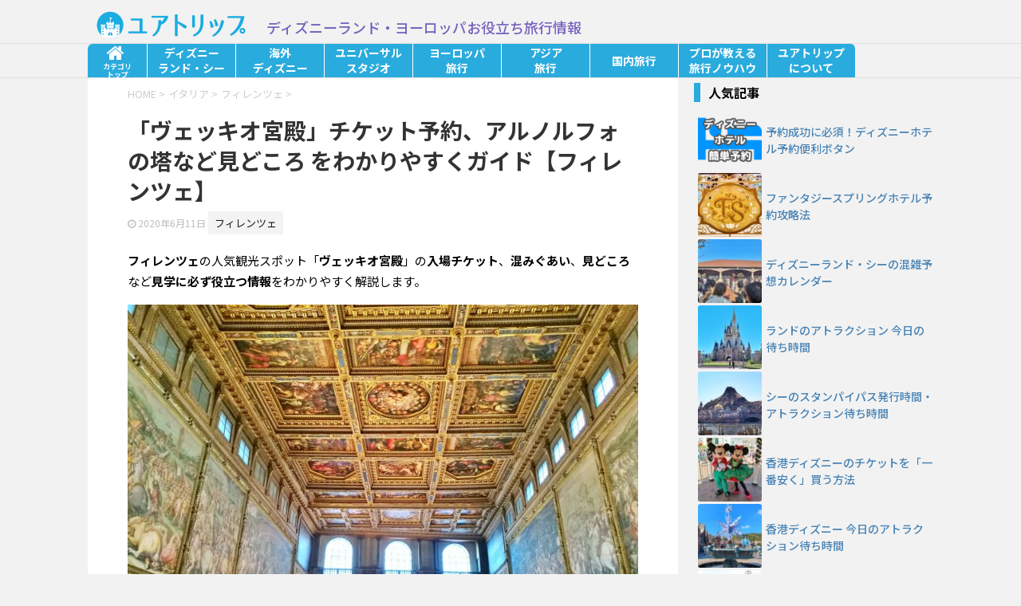

--- FILE ---
content_type: text/html; charset=UTF-8
request_url: https://urtrip.jp/firenze-palazzo-vecchio/
body_size: 40615
content:
<!DOCTYPE html>
<!--[if lt IE 7]>
<html class="ie6" lang="ja"
	prefix="og: https://ogp.me/ns#" > <![endif]-->
<!--[if IE 7]>
<html class="i7" lang="ja"
	prefix="og: https://ogp.me/ns#" > <![endif]-->
<!--[if IE 8]>
<html class="ie" lang="ja"
	prefix="og: https://ogp.me/ns#" > <![endif]-->
<!--[if gt IE 8]><!-->
<html lang="ja"
	prefix="og: https://ogp.me/ns#" >
	<!--<![endif]-->
	<head prefix="og: http://ogp.me/ns# fb: http://ogp.me/ns/fb# article: http://ogp.me/ns/article#">
		<meta charset="UTF-8" >
		<meta name="viewport" content="width=device-width,initial-scale=1.0,user-scalable=yes">
		<meta name="format-detection" content="telephone=no" >

		
		<link rel="alternate" type="application/rss+xml" title="ユアトリップ｜欧州&amp;ディズニーランドの旅情報 RSS Feed" href="https://urtrip.jp/feed/" />
		<link rel="pingback" href="https://urtrip.jp/xmlrpc.php" >
		<!--[if lt IE 9]>
		<script src="http://css3-mediaqueries-js.googlecode.com/svn/trunk/css3-mediaqueries.js"></script>
		<script src="https://urtrip.jp/wp-content/themes/stinger8/js/html5shiv.js"></script>
		<![endif]-->
				<title>「ヴェッキオ宮殿」チケット予約、アルノルフォの塔など見どころ をわかりやすくガイド【フィレンツェ】</title>
<meta name='robots' content='max-image-preview:large' />
	<style>img:is([sizes="auto" i], [sizes^="auto," i]) { contain-intrinsic-size: 3000px 1500px }</style>
	
<!-- All In One SEO Pack 3.6.2ob_start_detected [-1,-1] -->
<meta name="description"  content="フィレンツェの人気観光スポット「ヴェッキオ宮殿」の入場チケット、混みぐあい、見どころなど見学に必ず役立つ情報をわかりやすく解説します。 ヴェッキオ宮殿(Palazzo Vecchio)は、映画『インフェルノ』や『ハンニバル』の舞台にもなった、フィレンツェの中心的な建築物です。" />

<script type="application/ld+json" class="aioseop-schema">{"@context":"https://schema.org","@graph":[{"@type":"Organization","@id":"https://urtrip.jp/#organization","url":"https://urtrip.jp/","name":"ON YOUR SIDE Limited Liability Company","sameAs":["https://x.com/URTRIP4","https://www.instagram.com/urtrip_jp/"],"logo":{"@type":"ImageObject","@id":"https://urtrip.jp/#logo","url":"/wp-content/uploads/2024/07/favicon_n.png"},"image":{"@id":"https://urtrip.jp/#logo"}},{"@type":"WebSite","@id":"https://urtrip.jp/#website","url":"https://urtrip.jp/","name":"ユアトリップ｜欧州&amp;ディズニーランドの旅情報","publisher":{"@id":"https://urtrip.jp/#organization"}},{"@type":"WebPage","@id":"https://urtrip.jp/firenze-palazzo-vecchio/#webpage","url":"https://urtrip.jp/firenze-palazzo-vecchio/","inLanguage":"ja","name":"「ヴェッキオ宮殿」チケット予約、アルノルフォの塔など見どころ をわかりやすくガイド【フィレンツェ】","isPartOf":{"@id":"https://urtrip.jp/#website"},"breadcrumb":{"@id":"https://urtrip.jp/firenze-palazzo-vecchio/#breadcrumblist"},"image":{"@type":"ImageObject","@id":"https://urtrip.jp/firenze-palazzo-vecchio/#primaryimage","url":"/wp-content/uploads/2020/06/firenze-palazzo-vecchio-icon.jpg","width":200,"height":200,"caption":"sdr"},"primaryImageOfPage":{"@id":"https://urtrip.jp/firenze-palazzo-vecchio/#primaryimage"},"datePublished":"2020-06-11T12:10:37+09:00","dateModified":"2020-06-11T12:10:37+09:00"},{"@type":"Article","@id":"https://urtrip.jp/firenze-palazzo-vecchio/#article","isPartOf":{"@id":"https://urtrip.jp/firenze-palazzo-vecchio/#webpage"},"author":{"@id":"https://urtrip.jp/author/deeluxe/#author"},"headline":"「ヴェッキオ宮殿」チケット予約、アルノルフォの塔など見どころ をわかりやすくガイド【フィレンツェ】","datePublished":"2020-06-11T12:10:37+09:00","dateModified":"2020-06-11T12:10:37+09:00","commentCount":0,"mainEntityOfPage":{"@id":"https://urtrip.jp/firenze-palazzo-vecchio/#webpage"},"publisher":{"@id":"https://urtrip.jp/#organization"},"articleSection":"フィレンツェ, アクセス, アルノルフォの塔, チケット, ヴェッキオ宮殿, 事前予約, 入場料, 混雑, 行き方, 見どころ, 見学コース","image":{"@type":"ImageObject","@id":"https://urtrip.jp/firenze-palazzo-vecchio/#primaryimage","url":"/wp-content/uploads/2020/06/firenze-palazzo-vecchio-icon.jpg","width":200,"height":200,"caption":"sdr"}},{"@type":"Person","@id":"https://urtrip.jp/author/deeluxe/#author","name":"ユアトリップ","sameAs":["https://x.com/URTRIP4"],"image":{"@type":"ImageObject","@id":"https://urtrip.jp/#personlogo","url":"https://secure.gravatar.com/avatar/d97be8019339d10bb59970ac4cee579773d188ccf847e010415eddb3f3535264?s=96&d=mm&r=g","width":96,"height":96,"caption":"ユアトリップ"}},{"@type":"BreadcrumbList","@id":"https://urtrip.jp/firenze-palazzo-vecchio/#breadcrumblist","itemListElement":[{"@type":"ListItem","position":1,"item":{"@type":"WebPage","@id":"https://urtrip.jp/","url":"https://urtrip.jp/","name":"ユアトリップ｜欧州・ディズニーランドの旅情報"}},{"@type":"ListItem","position":2,"item":{"@type":"WebPage","@id":"https://urtrip.jp/firenze-palazzo-vecchio/","url":"https://urtrip.jp/firenze-palazzo-vecchio/","name":"「ヴェッキオ宮殿」チケット予約、アルノルフォの塔など見どころ をわかりやすくガイド【フィレンツェ】"}}]}]}</script>
<link rel="canonical" href="https://urtrip.jp/firenze-palazzo-vecchio/" />
<meta property="og:type" content="article" />
<meta property="og:title" content="「ヴェッキオ宮殿」チケット予約、アルノルフォの塔など見どころ をわかりやすくガイド【フィレンツェ】" />
<meta property="og:description" content="フィレンツェの人気観光スポット「ヴェッキオ宮殿」の入場チケット、混みぐあい、見どころなど見学に必ず役立つ情報をわかりやすく解説します。 ヴェッキオ宮殿(Palazzo Vecchio)は、映画『インフェルノ』や『ハンニバル』の舞台にもなった、フィレンツェの中心的な建築物です。 宮殿のシンボルである高さ95mのアルノルフォの塔は、ドゥオモなどを見渡せる展望スポットです。夏場は夜も登れるので、フィレン" />
<meta property="og:url" content="https://urtrip.jp/firenze-palazzo-vecchio/" />
<meta property="og:site_name" content="ユアトリップ｜欧州・ディズニーランドの旅情報" />
<meta property="og:image" content="/wp-content/uploads/2020/06/firenze-palazzo-vecchio-icon.jpg" />
<meta property="article:published_time" content="2020-06-11T12:10:37Z" />
<meta property="article:modified_time" content="2020-06-11T12:10:37Z" />
<meta property="og:image:secure_url" content="/wp-content/uploads/2020/06/firenze-palazzo-vecchio-icon.jpg" />
<meta name="twitter:card" content="summary_large_image" />
<meta name="twitter:site" content="@URTRIP4" />
<meta name="twitter:creator" content="https://x.com/URTRIP4" />
<meta name="twitter:domain" content="urtrip.jp" />
<meta name="twitter:title" content="「ヴェッキオ宮殿」チケット予約、アルノルフォの塔など見どころ をわかりやすくガイド【フィレンツェ】" />
<meta name="twitter:description" content="フィレンツェの人気観光スポット「ヴェッキオ宮殿」の入場チケット、混みぐあい、見どころなど見学に必ず役立つ情報をわかりやすく解説します。 ヴェッキオ宮殿(Palazzo Vecchio)は、映画『インフェルノ』や『ハンニバル』の舞台にもなった、フィレンツェの中心的な建築物です。 宮殿のシンボルである高さ95mのアルノルフォの塔は、ドゥオモなどを見渡せる展望スポットです。夏場は夜も登れるので、フィレン" />
<meta name="twitter:image" content="/wp-content/uploads/2020/06/firenze-palazzo-vecchio-icon.jpg" />
<!-- All In One SEO Pack -->
<link rel='dns-prefetch' href='//ajax.googleapis.com' />
<script type="text/javascript">
/* <![CDATA[ */
window._wpemojiSettings = {"baseUrl":"https:\/\/s.w.org\/images\/core\/emoji\/16.0.1\/72x72\/","ext":".png","svgUrl":"https:\/\/s.w.org\/images\/core\/emoji\/16.0.1\/svg\/","svgExt":".svg","source":{"concatemoji":"https:\/\/urtrip.jp\/wp-includes\/js\/wp-emoji-release.min.js?ver=6.8.3"}};
/*! This file is auto-generated */
!function(s,n){var o,i,e;function c(e){try{var t={supportTests:e,timestamp:(new Date).valueOf()};sessionStorage.setItem(o,JSON.stringify(t))}catch(e){}}function p(e,t,n){e.clearRect(0,0,e.canvas.width,e.canvas.height),e.fillText(t,0,0);var t=new Uint32Array(e.getImageData(0,0,e.canvas.width,e.canvas.height).data),a=(e.clearRect(0,0,e.canvas.width,e.canvas.height),e.fillText(n,0,0),new Uint32Array(e.getImageData(0,0,e.canvas.width,e.canvas.height).data));return t.every(function(e,t){return e===a[t]})}function u(e,t){e.clearRect(0,0,e.canvas.width,e.canvas.height),e.fillText(t,0,0);for(var n=e.getImageData(16,16,1,1),a=0;a<n.data.length;a++)if(0!==n.data[a])return!1;return!0}function f(e,t,n,a){switch(t){case"flag":return n(e,"\ud83c\udff3\ufe0f\u200d\u26a7\ufe0f","\ud83c\udff3\ufe0f\u200b\u26a7\ufe0f")?!1:!n(e,"\ud83c\udde8\ud83c\uddf6","\ud83c\udde8\u200b\ud83c\uddf6")&&!n(e,"\ud83c\udff4\udb40\udc67\udb40\udc62\udb40\udc65\udb40\udc6e\udb40\udc67\udb40\udc7f","\ud83c\udff4\u200b\udb40\udc67\u200b\udb40\udc62\u200b\udb40\udc65\u200b\udb40\udc6e\u200b\udb40\udc67\u200b\udb40\udc7f");case"emoji":return!a(e,"\ud83e\udedf")}return!1}function g(e,t,n,a){var r="undefined"!=typeof WorkerGlobalScope&&self instanceof WorkerGlobalScope?new OffscreenCanvas(300,150):s.createElement("canvas"),o=r.getContext("2d",{willReadFrequently:!0}),i=(o.textBaseline="top",o.font="600 32px Arial",{});return e.forEach(function(e){i[e]=t(o,e,n,a)}),i}function t(e){var t=s.createElement("script");t.src=e,t.defer=!0,s.head.appendChild(t)}"undefined"!=typeof Promise&&(o="wpEmojiSettingsSupports",i=["flag","emoji"],n.supports={everything:!0,everythingExceptFlag:!0},e=new Promise(function(e){s.addEventListener("DOMContentLoaded",e,{once:!0})}),new Promise(function(t){var n=function(){try{var e=JSON.parse(sessionStorage.getItem(o));if("object"==typeof e&&"number"==typeof e.timestamp&&(new Date).valueOf()<e.timestamp+604800&&"object"==typeof e.supportTests)return e.supportTests}catch(e){}return null}();if(!n){if("undefined"!=typeof Worker&&"undefined"!=typeof OffscreenCanvas&&"undefined"!=typeof URL&&URL.createObjectURL&&"undefined"!=typeof Blob)try{var e="postMessage("+g.toString()+"("+[JSON.stringify(i),f.toString(),p.toString(),u.toString()].join(",")+"));",a=new Blob([e],{type:"text/javascript"}),r=new Worker(URL.createObjectURL(a),{name:"wpTestEmojiSupports"});return void(r.onmessage=function(e){c(n=e.data),r.terminate(),t(n)})}catch(e){}c(n=g(i,f,p,u))}t(n)}).then(function(e){for(var t in e)n.supports[t]=e[t],n.supports.everything=n.supports.everything&&n.supports[t],"flag"!==t&&(n.supports.everythingExceptFlag=n.supports.everythingExceptFlag&&n.supports[t]);n.supports.everythingExceptFlag=n.supports.everythingExceptFlag&&!n.supports.flag,n.DOMReady=!1,n.readyCallback=function(){n.DOMReady=!0}}).then(function(){return e}).then(function(){var e;n.supports.everything||(n.readyCallback(),(e=n.source||{}).concatemoji?t(e.concatemoji):e.wpemoji&&e.twemoji&&(t(e.twemoji),t(e.wpemoji)))}))}((window,document),window._wpemojiSettings);
/* ]]> */
</script>
<style id='wp-emoji-styles-inline-css' type='text/css'>

	img.wp-smiley, img.emoji {
		display: inline !important;
		border: none !important;
		box-shadow: none !important;
		height: 1em !important;
		width: 1em !important;
		margin: 0 0.07em !important;
		vertical-align: -0.1em !important;
		background: none !important;
		padding: 0 !important;
	}
</style>
<link rel='stylesheet' id='wp-block-library-css' href='https://urtrip.jp/wp-includes/css/dist/block-library/style.min.css?ver=6.8.3' type='text/css' media='all' />
<style id='classic-theme-styles-inline-css' type='text/css'>
/*! This file is auto-generated */
.wp-block-button__link{color:#fff;background-color:#32373c;border-radius:9999px;box-shadow:none;text-decoration:none;padding:calc(.667em + 2px) calc(1.333em + 2px);font-size:1.125em}.wp-block-file__button{background:#32373c;color:#fff;text-decoration:none}
</style>
<style id='rinkerg-gutenberg-rinker-style-inline-css' type='text/css'>
.wp-block-create-block-block{background-color:#21759b;color:#fff;padding:2px}

</style>
<style id='global-styles-inline-css' type='text/css'>
:root{--wp--preset--aspect-ratio--square: 1;--wp--preset--aspect-ratio--4-3: 4/3;--wp--preset--aspect-ratio--3-4: 3/4;--wp--preset--aspect-ratio--3-2: 3/2;--wp--preset--aspect-ratio--2-3: 2/3;--wp--preset--aspect-ratio--16-9: 16/9;--wp--preset--aspect-ratio--9-16: 9/16;--wp--preset--color--black: #000000;--wp--preset--color--cyan-bluish-gray: #abb8c3;--wp--preset--color--white: #ffffff;--wp--preset--color--pale-pink: #f78da7;--wp--preset--color--vivid-red: #cf2e2e;--wp--preset--color--luminous-vivid-orange: #ff6900;--wp--preset--color--luminous-vivid-amber: #fcb900;--wp--preset--color--light-green-cyan: #7bdcb5;--wp--preset--color--vivid-green-cyan: #00d084;--wp--preset--color--pale-cyan-blue: #8ed1fc;--wp--preset--color--vivid-cyan-blue: #0693e3;--wp--preset--color--vivid-purple: #9b51e0;--wp--preset--gradient--vivid-cyan-blue-to-vivid-purple: linear-gradient(135deg,rgba(6,147,227,1) 0%,rgb(155,81,224) 100%);--wp--preset--gradient--light-green-cyan-to-vivid-green-cyan: linear-gradient(135deg,rgb(122,220,180) 0%,rgb(0,208,130) 100%);--wp--preset--gradient--luminous-vivid-amber-to-luminous-vivid-orange: linear-gradient(135deg,rgba(252,185,0,1) 0%,rgba(255,105,0,1) 100%);--wp--preset--gradient--luminous-vivid-orange-to-vivid-red: linear-gradient(135deg,rgba(255,105,0,1) 0%,rgb(207,46,46) 100%);--wp--preset--gradient--very-light-gray-to-cyan-bluish-gray: linear-gradient(135deg,rgb(238,238,238) 0%,rgb(169,184,195) 100%);--wp--preset--gradient--cool-to-warm-spectrum: linear-gradient(135deg,rgb(74,234,220) 0%,rgb(151,120,209) 20%,rgb(207,42,186) 40%,rgb(238,44,130) 60%,rgb(251,105,98) 80%,rgb(254,248,76) 100%);--wp--preset--gradient--blush-light-purple: linear-gradient(135deg,rgb(255,206,236) 0%,rgb(152,150,240) 100%);--wp--preset--gradient--blush-bordeaux: linear-gradient(135deg,rgb(254,205,165) 0%,rgb(254,45,45) 50%,rgb(107,0,62) 100%);--wp--preset--gradient--luminous-dusk: linear-gradient(135deg,rgb(255,203,112) 0%,rgb(199,81,192) 50%,rgb(65,88,208) 100%);--wp--preset--gradient--pale-ocean: linear-gradient(135deg,rgb(255,245,203) 0%,rgb(182,227,212) 50%,rgb(51,167,181) 100%);--wp--preset--gradient--electric-grass: linear-gradient(135deg,rgb(202,248,128) 0%,rgb(113,206,126) 100%);--wp--preset--gradient--midnight: linear-gradient(135deg,rgb(2,3,129) 0%,rgb(40,116,252) 100%);--wp--preset--font-size--small: 13px;--wp--preset--font-size--medium: 20px;--wp--preset--font-size--large: 36px;--wp--preset--font-size--x-large: 42px;--wp--preset--spacing--20: 0.44rem;--wp--preset--spacing--30: 0.67rem;--wp--preset--spacing--40: 1rem;--wp--preset--spacing--50: 1.5rem;--wp--preset--spacing--60: 2.25rem;--wp--preset--spacing--70: 3.38rem;--wp--preset--spacing--80: 5.06rem;--wp--preset--shadow--natural: 6px 6px 9px rgba(0, 0, 0, 0.2);--wp--preset--shadow--deep: 12px 12px 50px rgba(0, 0, 0, 0.4);--wp--preset--shadow--sharp: 6px 6px 0px rgba(0, 0, 0, 0.2);--wp--preset--shadow--outlined: 6px 6px 0px -3px rgba(255, 255, 255, 1), 6px 6px rgba(0, 0, 0, 1);--wp--preset--shadow--crisp: 6px 6px 0px rgba(0, 0, 0, 1);}:where(.is-layout-flex){gap: 0.5em;}:where(.is-layout-grid){gap: 0.5em;}body .is-layout-flex{display: flex;}.is-layout-flex{flex-wrap: wrap;align-items: center;}.is-layout-flex > :is(*, div){margin: 0;}body .is-layout-grid{display: grid;}.is-layout-grid > :is(*, div){margin: 0;}:where(.wp-block-columns.is-layout-flex){gap: 2em;}:where(.wp-block-columns.is-layout-grid){gap: 2em;}:where(.wp-block-post-template.is-layout-flex){gap: 1.25em;}:where(.wp-block-post-template.is-layout-grid){gap: 1.25em;}.has-black-color{color: var(--wp--preset--color--black) !important;}.has-cyan-bluish-gray-color{color: var(--wp--preset--color--cyan-bluish-gray) !important;}.has-white-color{color: var(--wp--preset--color--white) !important;}.has-pale-pink-color{color: var(--wp--preset--color--pale-pink) !important;}.has-vivid-red-color{color: var(--wp--preset--color--vivid-red) !important;}.has-luminous-vivid-orange-color{color: var(--wp--preset--color--luminous-vivid-orange) !important;}.has-luminous-vivid-amber-color{color: var(--wp--preset--color--luminous-vivid-amber) !important;}.has-light-green-cyan-color{color: var(--wp--preset--color--light-green-cyan) !important;}.has-vivid-green-cyan-color{color: var(--wp--preset--color--vivid-green-cyan) !important;}.has-pale-cyan-blue-color{color: var(--wp--preset--color--pale-cyan-blue) !important;}.has-vivid-cyan-blue-color{color: var(--wp--preset--color--vivid-cyan-blue) !important;}.has-vivid-purple-color{color: var(--wp--preset--color--vivid-purple) !important;}.has-black-background-color{background-color: var(--wp--preset--color--black) !important;}.has-cyan-bluish-gray-background-color{background-color: var(--wp--preset--color--cyan-bluish-gray) !important;}.has-white-background-color{background-color: var(--wp--preset--color--white) !important;}.has-pale-pink-background-color{background-color: var(--wp--preset--color--pale-pink) !important;}.has-vivid-red-background-color{background-color: var(--wp--preset--color--vivid-red) !important;}.has-luminous-vivid-orange-background-color{background-color: var(--wp--preset--color--luminous-vivid-orange) !important;}.has-luminous-vivid-amber-background-color{background-color: var(--wp--preset--color--luminous-vivid-amber) !important;}.has-light-green-cyan-background-color{background-color: var(--wp--preset--color--light-green-cyan) !important;}.has-vivid-green-cyan-background-color{background-color: var(--wp--preset--color--vivid-green-cyan) !important;}.has-pale-cyan-blue-background-color{background-color: var(--wp--preset--color--pale-cyan-blue) !important;}.has-vivid-cyan-blue-background-color{background-color: var(--wp--preset--color--vivid-cyan-blue) !important;}.has-vivid-purple-background-color{background-color: var(--wp--preset--color--vivid-purple) !important;}.has-black-border-color{border-color: var(--wp--preset--color--black) !important;}.has-cyan-bluish-gray-border-color{border-color: var(--wp--preset--color--cyan-bluish-gray) !important;}.has-white-border-color{border-color: var(--wp--preset--color--white) !important;}.has-pale-pink-border-color{border-color: var(--wp--preset--color--pale-pink) !important;}.has-vivid-red-border-color{border-color: var(--wp--preset--color--vivid-red) !important;}.has-luminous-vivid-orange-border-color{border-color: var(--wp--preset--color--luminous-vivid-orange) !important;}.has-luminous-vivid-amber-border-color{border-color: var(--wp--preset--color--luminous-vivid-amber) !important;}.has-light-green-cyan-border-color{border-color: var(--wp--preset--color--light-green-cyan) !important;}.has-vivid-green-cyan-border-color{border-color: var(--wp--preset--color--vivid-green-cyan) !important;}.has-pale-cyan-blue-border-color{border-color: var(--wp--preset--color--pale-cyan-blue) !important;}.has-vivid-cyan-blue-border-color{border-color: var(--wp--preset--color--vivid-cyan-blue) !important;}.has-vivid-purple-border-color{border-color: var(--wp--preset--color--vivid-purple) !important;}.has-vivid-cyan-blue-to-vivid-purple-gradient-background{background: var(--wp--preset--gradient--vivid-cyan-blue-to-vivid-purple) !important;}.has-light-green-cyan-to-vivid-green-cyan-gradient-background{background: var(--wp--preset--gradient--light-green-cyan-to-vivid-green-cyan) !important;}.has-luminous-vivid-amber-to-luminous-vivid-orange-gradient-background{background: var(--wp--preset--gradient--luminous-vivid-amber-to-luminous-vivid-orange) !important;}.has-luminous-vivid-orange-to-vivid-red-gradient-background{background: var(--wp--preset--gradient--luminous-vivid-orange-to-vivid-red) !important;}.has-very-light-gray-to-cyan-bluish-gray-gradient-background{background: var(--wp--preset--gradient--very-light-gray-to-cyan-bluish-gray) !important;}.has-cool-to-warm-spectrum-gradient-background{background: var(--wp--preset--gradient--cool-to-warm-spectrum) !important;}.has-blush-light-purple-gradient-background{background: var(--wp--preset--gradient--blush-light-purple) !important;}.has-blush-bordeaux-gradient-background{background: var(--wp--preset--gradient--blush-bordeaux) !important;}.has-luminous-dusk-gradient-background{background: var(--wp--preset--gradient--luminous-dusk) !important;}.has-pale-ocean-gradient-background{background: var(--wp--preset--gradient--pale-ocean) !important;}.has-electric-grass-gradient-background{background: var(--wp--preset--gradient--electric-grass) !important;}.has-midnight-gradient-background{background: var(--wp--preset--gradient--midnight) !important;}.has-small-font-size{font-size: var(--wp--preset--font-size--small) !important;}.has-medium-font-size{font-size: var(--wp--preset--font-size--medium) !important;}.has-large-font-size{font-size: var(--wp--preset--font-size--large) !important;}.has-x-large-font-size{font-size: var(--wp--preset--font-size--x-large) !important;}
:where(.wp-block-post-template.is-layout-flex){gap: 1.25em;}:where(.wp-block-post-template.is-layout-grid){gap: 1.25em;}
:where(.wp-block-columns.is-layout-flex){gap: 2em;}:where(.wp-block-columns.is-layout-grid){gap: 2em;}
:root :where(.wp-block-pullquote){font-size: 1.5em;line-height: 1.6;}
</style>
<link rel='stylesheet' id='contact-form-7-css' href='https://urtrip.jp/wp-content/plugins/contact-form-7/includes/css/styles.css?ver=5.9.8' type='text/css' media='all' />
<link rel='stylesheet' id='toc-screen-css' href='https://urtrip.jp/wp-content/plugins/table-of-contents-plus/screen.min.css?ver=2411.1' type='text/css' media='all' />
<link rel='stylesheet' id='yyi_rinker_stylesheet-css' href='https://urtrip.jp/wp-content/plugins/yyi-rinker/css/style.css?v=1.11.1&#038;ver=6.8.3' type='text/css' media='all' />
<link rel='stylesheet' id='parent-style-css' href='https://urtrip.jp/wp-content/themes/stinger8/style.css?ver=6.8.3' type='text/css' media='all' />
<link rel='stylesheet' id='normalize-css' href='https://urtrip.jp/wp-content/themes/stinger8/css/normalize.css?ver=1.5.9' type='text/css' media='all' />
<link rel='stylesheet' id='icon_menu-css' href='https://urtrip.jp/wp-content/themes/stinger8/css/icon_menu.css?ver=1.0.0' type='text/css' media='all' />
<link rel='stylesheet' id='style-css' href='https://urtrip.jp/wp-content/themes/stinger8-child/style.css?ver=6.8.3' type='text/css' media='all' />
<style id='akismet-widget-style-inline-css' type='text/css'>

			.a-stats {
				--akismet-color-mid-green: #357b49;
				--akismet-color-white: #fff;
				--akismet-color-light-grey: #f6f7f7;

				max-width: 350px;
				width: auto;
			}

			.a-stats * {
				all: unset;
				box-sizing: border-box;
			}

			.a-stats strong {
				font-weight: 600;
			}

			.a-stats a.a-stats__link,
			.a-stats a.a-stats__link:visited,
			.a-stats a.a-stats__link:active {
				background: var(--akismet-color-mid-green);
				border: none;
				box-shadow: none;
				border-radius: 8px;
				color: var(--akismet-color-white);
				cursor: pointer;
				display: block;
				font-family: -apple-system, BlinkMacSystemFont, 'Segoe UI', 'Roboto', 'Oxygen-Sans', 'Ubuntu', 'Cantarell', 'Helvetica Neue', sans-serif;
				font-weight: 500;
				padding: 12px;
				text-align: center;
				text-decoration: none;
				transition: all 0.2s ease;
			}

			/* Extra specificity to deal with TwentyTwentyOne focus style */
			.widget .a-stats a.a-stats__link:focus {
				background: var(--akismet-color-mid-green);
				color: var(--akismet-color-white);
				text-decoration: none;
			}

			.a-stats a.a-stats__link:hover {
				filter: brightness(110%);
				box-shadow: 0 4px 12px rgba(0, 0, 0, 0.06), 0 0 2px rgba(0, 0, 0, 0.16);
			}

			.a-stats .count {
				color: var(--akismet-color-white);
				display: block;
				font-size: 1.5em;
				line-height: 1.4;
				padding: 0 13px;
				white-space: nowrap;
			}
		
</style>
<link rel='stylesheet' id='amazonjs-css' href='https://urtrip.jp/wp-content/plugins/amazonjs/css/amazonjs.css?ver=0.10' type='text/css' media='all' />
<link rel='stylesheet' id='tablepress-default-css' href='https://urtrip.jp/wp-content/tablepress-combined.min.css?ver=14' type='text/css' media='all' />
<script type="text/javascript" src="//ajax.googleapis.com/ajax/libs/jquery/1.11.3/jquery.min.js?ver=1.11.3" id="jquery-js"></script>
<script type="text/javascript" src="https://urtrip.jp/wp-content/plugins/yyi-rinker/js/event-tracking.js?v=1.11.1" id="yyi_rinker_event_tracking_script-js"></script>
<link rel="https://api.w.org/" href="https://urtrip.jp/wp-json/" /><link rel="alternate" title="JSON" type="application/json" href="https://urtrip.jp/wp-json/wp/v2/posts/37490" /><link rel='shortlink' href='https://urtrip.jp/?p=37490' />
<link rel="alternate" title="oEmbed (JSON)" type="application/json+oembed" href="https://urtrip.jp/wp-json/oembed/1.0/embed?url=https%3A%2F%2Furtrip.jp%2Ffirenze-palazzo-vecchio%2F" />
<link rel="alternate" title="oEmbed (XML)" type="text/xml+oembed" href="https://urtrip.jp/wp-json/oembed/1.0/embed?url=https%3A%2F%2Furtrip.jp%2Ffirenze-palazzo-vecchio%2F&#038;format=xml" />
                                        <script>
                                            var ajaxUrl = 'https://urtrip.jp/wp-admin/admin-ajax.php';
                                        </script>
                                <link href="https://fonts.googleapis.com/css2?family=Noto+Sans+JP:wght@100..900&display=swap" rel="stylesheet">
<!-- Google Tag Manager -->
<script>(function(w,d,s,l,i){w[l]=w[l]||[];w[l].push({'gtm.start':
new Date().getTime(),event:'gtm.js'});var f=d.getElementsByTagName(s)[0],
j=d.createElement(s),dl=l!='dataLayer'?'&l='+l:'';j.async=true;j.src=
'https://www.googletagmanager.com/gtm.js?id='+i+dl;f.parentNode.insertBefore(j,f);
})(window,document,'script','dataLayer','GTM-MQWMMS5');</script>
<!-- End Google Tag Manager -->
<script async src="https://securepubads.g.doubleclick.net/tag/js/gpt.js"></script>
<script>
  window.googletag = window.googletag || {cmd: []};
  googletag.cmd.push(function() {
    googletag.defineSlot('/22293280931/GAM_AD_01', [[300, 250], [336, 280]], 'div-gpt-ad-1614085796823-0').addService(googletag.pubads());
    googletag.defineSlot('/22293280931/GAM_AD_02', [[300, 250], [336, 280]], 'div-gpt-ad-1614084178046-0').addService(googletag.pubads());
    googletag.defineSlot('/22293280931/GAM_AD_03', [[336, 280], [300, 250]], 'div-gpt-ad-1614087669052-0').addService(googletag.pubads());
    googletag.defineSlot('/22293280931/GAM_AD_04', [[336, 280], [300, 250]], 'div-gpt-ad-1643858827901-0').addService(googletag.pubads());
    googletag.defineSlot('/22293280931/GAM_AD_05', [[300, 250], [336, 280]], 'div-gpt-ad-1622035339449-0').addService(googletag.pubads());
    googletag.defineSlot('/62532913/s_urtrip_300x250_contentbelow_28188', [[300, 250], [336, 280]], 'div-gpt-ad-1623053607450-0').addService(googletag.pubads());
    googletag.pubads().enableLazyLoad();
    googletag.pubads().collapseEmptyDivs();
    googletag.enableServices();
  });
</script>
<script type="text/javascript">var vc_sid="3214930"</script>
<script type="text/javascript" src="//vpj.valuecommerce.com/vcparam_pvd.js" async></script>
<script>
$(function(){
//global nav
 var btn = $("nav.smanone>ul.menu>li.menu-item-has-children");
 var scroll_menu = $("nav.smanone ul.menu");
    $(scroll_menu).on("scroll", function(event){
	var submenu = $("nav.smanone ul.menu .sub-menu").filter(function() {
        return $(this).css('display') === 'flex';
    });
	 if ($(submenu).length > 0){
		 $(submenu).css('display','none');
		 $(submenu).parent().removeClass("menu-item-selected");
	 }
	 });
	$(window).on("scroll", function(event){
      var submenu = $("nav.smanone ul.menu .sub-menu").filter(function() {
        return $(this).css('display') === 'flex';
      });
   	  console.log(`sm len ${submenu.length}`);
      if ($(submenu).length == 0)return false;
    		var parentOffsetTop = $(submenu).parent().offset().top;
    		var offsetHeight = $(submenu).parent().outerHeight(true);
            var scrollTop = $(window).scrollTop();
            var windowHeight = $(window).height();
		console.log(`scroll pt ${parentOffsetTop} wh ${windowHeight} st ${scrollTop}`);
            
            if (scrollTop > 1.5 * windowHeight) {
                $(submenu).css('display', 'none');
        		 $(submenu).parent().removeClass("menu-item-selected");
			} else {
                $(submenu).css('top', (parentOffsetTop - scrollTop + offsetHeight ) + 'px');
            }
        });
    //click
    $(btn).on("click", function(event){
     var shownav = $(this).find(".sub-menu");
     var parent_shownav = $(this);
	// これまでに表示されているものがあれば消す
     var submenu = $("nav.smanone ul.menu .sub-menu").filter(function() {
        return $(this).css('display') === 'flex';
    });
	 if ($(submenu).length > 0){
		 $(submenu).css('display','none');
 		 // サブメニューが表示されていた親liは選択中なので対処
		 var exit_flag = $(this).hasClass("menu-item-selected"); // 消す前にフラグを記録
		 $(submenu).parent().removeClass("menu-item-selected");
		 if (exit_flag){
			 console.log("選択中のものをクリック");
			 return true;
		 }
	 }
	 if ($(shownav).css('display') == 'none'){
   	    console.log("サブメニュー表示");
		 $(shownav).css('display','flex');
		 var parentOffsetTop = $(parent_shownav).offset().top;
         var offsetHeight = $(parent_shownav).outerHeight(true);
		 $(shownav).css('top',(parentOffsetTop+offsetHeight)+'px');
		 $(parent_shownav).addClass("menu-item-selected");
        // 要素の位置をスクリーン内に表示
        var parentOffset = $(parent_shownav).offset().left;
		 var parentScrollLeft = $(parent_shownav).scrollLeft();
        var windowWidth = $(window).width();
        var elementWidth = $(shownav).outerWidth();
		console.log(`p_o ${parentOffset} e_w ${elementWidth} w_w ${windowWidth}`)

        // 要素がスクリーン外の場合
        if (parentOffset + elementWidth > windowWidth) {
            var newLeft = windowWidth-elementWidth;
            if (parentOffset < 0) {
                newLeft = 0; // 親要素のx座標がマイナスの場合はスクリーンの左端に表示
            }
            $(shownav).css('left', newLeft);
        } else {
			var newLeft = parentOffset - parentScrollLeft;
			if (newLeft < 0) {
				newLeft = 0;
			}
            $(shownav).css('left', newLeft); // スクリーン内の場合は親要素のx座標に移動
        }
	 }
 });
 });
</script><style>
.yyi-rinker-images {
    display: flex;
    justify-content: center;
    align-items: center;
    position: relative;

}
div.yyi-rinker-image img.yyi-rinker-main-img.hidden {
    display: none;
}

.yyi-rinker-images-arrow {
    cursor: pointer;
    position: absolute;
    top: 50%;
    display: block;
    margin-top: -11px;
    opacity: 0.6;
    width: 22px;
}

.yyi-rinker-images-arrow-left{
    left: -10px;
}
.yyi-rinker-images-arrow-right{
    right: -10px;
}

.yyi-rinker-images-arrow-left.hidden {
    display: none;
}

.yyi-rinker-images-arrow-right.hidden {
    display: none;
}
div.yyi-rinker-contents.yyi-rinker-design-tate  div.yyi-rinker-box{
    flex-direction: column;
}

div.yyi-rinker-contents.yyi-rinker-design-slim div.yyi-rinker-box .yyi-rinker-links {
    flex-direction: column;
}

div.yyi-rinker-contents.yyi-rinker-design-slim div.yyi-rinker-info {
    width: 100%;
}

div.yyi-rinker-contents.yyi-rinker-design-slim .yyi-rinker-title {
    text-align: center;
}

div.yyi-rinker-contents.yyi-rinker-design-slim .yyi-rinker-links {
    text-align: center;
}
div.yyi-rinker-contents.yyi-rinker-design-slim .yyi-rinker-image {
    margin: auto;
}

div.yyi-rinker-contents.yyi-rinker-design-slim div.yyi-rinker-info ul.yyi-rinker-links li {
	align-self: stretch;
}
div.yyi-rinker-contents.yyi-rinker-design-slim div.yyi-rinker-box div.yyi-rinker-info {
	padding: 0;
}
div.yyi-rinker-contents.yyi-rinker-design-slim div.yyi-rinker-box {
	flex-direction: column;
	padding: 14px 5px 0;
}

.yyi-rinker-design-slim div.yyi-rinker-box div.yyi-rinker-info {
	text-align: center;
}

.yyi-rinker-design-slim div.price-box span.price {
	display: block;
}

div.yyi-rinker-contents.yyi-rinker-design-slim div.yyi-rinker-info div.yyi-rinker-title a{
	font-size:16px;
}

div.yyi-rinker-contents.yyi-rinker-design-slim ul.yyi-rinker-links li.amazonkindlelink:before,  div.yyi-rinker-contents.yyi-rinker-design-slim ul.yyi-rinker-links li.amazonlink:before,  div.yyi-rinker-contents.yyi-rinker-design-slim ul.yyi-rinker-links li.rakutenlink:before, div.yyi-rinker-contents.yyi-rinker-design-slim ul.yyi-rinker-links li.yahoolink:before, div.yyi-rinker-contents.yyi-rinker-design-slim ul.yyi-rinker-links li.mercarilink:before {
	font-size:12px;
}

div.yyi-rinker-contents.yyi-rinker-design-slim ul.yyi-rinker-links li a {
	font-size: 13px;
}
.entry-content ul.yyi-rinker-links li {
	padding: 0;
}

div.yyi-rinker-contents .yyi-rinker-attention.attention_desing_right_ribbon {
    width: 89px;
    height: 91px;
    position: absolute;
    top: -1px;
    right: -1px;
    left: auto;
    overflow: hidden;
}

div.yyi-rinker-contents .yyi-rinker-attention.attention_desing_right_ribbon span {
    display: inline-block;
    width: 146px;
    position: absolute;
    padding: 4px 0;
    left: -13px;
    top: 12px;
    text-align: center;
    font-size: 12px;
    line-height: 24px;
    -webkit-transform: rotate(45deg);
    transform: rotate(45deg);
    box-shadow: 0 1px 3px rgba(0, 0, 0, 0.2);
}

div.yyi-rinker-contents .yyi-rinker-attention.attention_desing_right_ribbon {
    background: none;
}
.yyi-rinker-attention.attention_desing_right_ribbon .yyi-rinker-attention-after,
.yyi-rinker-attention.attention_desing_right_ribbon .yyi-rinker-attention-before{
display:none;
}
div.yyi-rinker-use-right_ribbon div.yyi-rinker-title {
    margin-right: 2rem;
}

				</style><style type="text/css">.recentcomments a{display:inline !important;padding:0 !important;margin:0 !important;}</style><link rel="icon" href="/wp-content/uploads/2019/02/cropped-favicon_n-32x32.png" sizes="32x32" />
<link rel="icon" href="/wp-content/uploads/2019/02/cropped-favicon_n-192x192.png" sizes="192x192" />
<link rel="apple-touch-icon" href="/wp-content/uploads/2019/02/cropped-favicon_n-180x180.png" />
<meta name="msapplication-TileImage" content="/wp-content/uploads/2019/02/cropped-favicon_n-270x270.png" />
		<style type="text/css" id="wp-custom-css">
			/* [Pz-LkC][1.7.8] CSS */
.linkcard {
	/*MARGIN-TOP*/
	margin-bottom:		4px;
	/*MARGIN-LEFT*/
	/*MARGIN-RIGHT*/
}
.linkcard a {
	text-decoration:	none;
}
.linkcard img {
	margin: 0 !important; padding: 0; border: none;
}
.lkc-internal-wrap {
	margin:					0;
	border:					2px solid #dddddd;
	padding:				0;
	border-radius:			8px; -webkit-border-radius: 8px; -moz-border-radius: 8px;
	/*SHADOW*/
	/*HEIGHT*/
	max-width:				620px;
	background-color:		#ffffff;
	/*IN-IMAGE*/
	/*WRAP*/
}
.lkc-internal-wrap::after {
	/*WRAP-AFTER*/
}
.lkc-internal-wrap::before {
	/*WRAP-BEFORE*/
}
.lkc-external-wrap {
	margin:					0;
	border:					2px solid #dddddd;
	padding:				0;
	border-radius:			8px; -webkit-border-radius: 8px; -moz-border-radius: 8px;
	/*SHADOW*/
	/*HEIGHT*/
	max-width:				620px;
	background-color:		#ffffff;
	/*EX-IMAGE*/
	/*WRAP*/
}
.lkc-external-wrap::after {
	/*WRAP-AFTER*/
}
.lkc-external-wrap::before {
	/*WRAP-BEFORE*/
}
.lkc-this-wrap {
	margin:					0;
	border:					2px solid #dddddd;
	padding:				0;
	border-radius:			8px; -webkit-border-radius: 8px; -moz-border-radius: 8px;
	/*SHADOW*/
	/*HEIGHT*/
	max-width:				620px;
	background-color:		#eeeeee;
	/*TH-IMAGE*/
	/*WRAP*/
}
.lkc-this-wrap::after {
	/*WRAP-AFTER*/
}
.lkc-this-wrap::before {
	/*WRAP-BEFORE*/
}
.lkc-card {
	margin-top:				7px;
	margin-right:				7px;
	margin-bottom:				7px;
	margin-left:				7px;
}
.lkc-content {
	/*CONTENT-PADDING*/
	/*CONTENT-INSET*/
	/*CONTENT-BGCOLOR*/
	height:					108px;
	margin-top:				6px;
	word-break:				break-all;
	white-space:			normal;
	overflow:				hidden;
	/*SEPARATOR*/
}
.lkc-title {
	color:					#4466ff;
	/*OUTCOLOR-TITLE*/
	font-size:				18px;
	line-height:			24px;
	font-weight:			bold;
	overflow:				hidden;
	word-break:				break-all;
}
.lkc-title:hover {
	text-decoration:		underline;
}
.lkc-url {
	color:					#4466ff;
	/*OUTCOLOR-URL*/
	font-size:				9px;
	line-height:			10px;
	font-weight:			normal;
	text-decoration:		underline;
	white-space:			nowrap;
	overflow:				hidden;
	text-overflow:			ellipsis;
	display:				none;
}
.lkc-excerpt {
	color:					#333333;
	/*OUTCOLOR-EXCERPT*/
	font-size:				12px;
	line-height:			17px;
	padding:				0;
	margin:					6px 0 0 0;
	overflow:				hidden;
}
.lkc-thumbnail {
	max-width:				100px;
	max-height:				108px;
	padding:				0;
	margin:					0 6px 4px 4px;
	float:			left;
}
.lkc-thumbnail-img {
	max-width:				100px;
	max-height:				108px;
	border:					1px solid #222;
	border-radius:			6px; -webkit-border-radius: 6px; -moz-border-radius: 6px;
	box-shadow:				3px 3px 6px rgba(0, 0, 0, 0.5);
}
.lkc-info {
	padding:				0;
	color:					#222222;
	/*OUTCOLOR-INFO*/
	font-size:				12px;
	line-height:			12px;
	overflow:				hidden;
	display:				inline !important;
}
.lkc-domain {
	color:					#222222;
	/*OUTCOLOR-INFO*/
	font-size:				12px;
	line-height:			12px;
	text-decoration:		none;
	display:				inline !important;
}
.lkc-domain:hover {
	color:					#222222;
	/*OUTCOLOR-INFO*/
	font-size:				12px;
	line-height:			12px;
	text-decoration:		underline;
	display:				inline !important;
}
.lkc-favicon {
	height:					16px;
	width:					16px;
	margin:					0 4px;
	border:					none;
	vertical-align:			baseline;
	display:				inline !important;
}
.lkc-name a {
	margin:					0;
	padding:				0;
	float:					right;
	color:					black;
	/*OUTCOLOR-PLUGIN*/
	font-size:				12px;
	line-height:		12px;
	opacity:				0.5;
	text-decoration:		none;
	display:				none;
}
.lkc-share {
	text-shadow:			none;
}
.lkc-sns-tw {
	margin:					0;
	padding:				0 1px;
	color:					#5ea9dd		!important;
	background-color:		#f5f8fa		!important;
	font-size:				9px;
	text-decoration:		underline	!important;
	font-weight:			bold		!important;
	white-space:			nowrap;
}
.lkc-sns-fb {
	margin:					0;
	padding:				0 1px;
	color:					#ffffff		!important;
	background-color:		#3864a3		!important;
	font-size:				9px;
	text-decoration:		underline	!important;
	font-weight:			bold		!important;
	white-space:			nowrap;
}
.lkc-sns-hb {
	margin:					0;
	padding:				0 1px;
	color:					#ff6464		!important;
	background-color:		#ffefef		!important;
	font-size:				9px;
	text-decoration:		underline	!important;
	font-weight:			bold		!important;
	white-space:			nowrap;
}
.lkc-sns-gp {
	margin:					0;
	padding:				0 1px;
	color:					#dd4e42		!important;
	background-color:		#ffffff		!important;
	font-size:				9px;
	text-decoration:		underline	!important;
	font-weight:			bold		!important;
	white-space:			nowrap;
}
.lkc-sns-po {
	margin:					0;
	padding:				0 1px;
	color:					#eeeeee		!important;
	background-color:		#ee4055		!important;
	font-size:				9px;
	text-decoration:		underline	!important;
	font-weight:			bold		!important;
	white-space:			nowrap;
}
.clear {
	clear:					both;
}

blockquote.lkc-quote {
	background-color:		transparent;
	background-image:		none;
	padding:				0;
	margin:					0;
	border:					none;
}

.lkc-iframe-wrap {
	margin:					0;
	max-width:				520px;
}
.lkc-iframe {
	padding:				0;
	margin:					0;
	width:					100%;
}
/*OPTION*/

@media screen and (max-width: 1024px) {
.lkc-title {
font-size: 100%;
line-height: 100%;
}
.lkc-excerpt {
font-size: 80%;
}
.lkc-thumbnail {
max-width: 80px;
max-height: 80px;
}
.lkc-thumbnail-img {
max-width: 80px;
max-height: 80px;
}
}
@media screen and (max-width: 640px)  {
.lkc-title {
font-size: 100%;
line-height: 100%;
}
.lkc-excerpt {
font-size: 80%;
}
.lkc-thumbnail {
max-width: 80px;
max-height: 80px;
}
.lkc-thumbnail-img {
max-width: 80px;
max-height: 80px;
}
}
@media screen and (max-width: 480px)  {
.lkc-title {
font-size: 100%;
line-height: 100%;
}
.lkc-excerpt {
font-size: 80%;
}
.lkc-thumbnail {
max-width: 80px;
max-height: 80px;
}
.lkc-thumbnail-img {
max-width: 80px;
max-height: 80px;
}
}		</style>
		<style id="sccss">/* カスタム CSS をここに入力してください */
.credit {
    display: none;
}
.credit-box {
    display: none;
}
span.no-wrap {
  display: inline-block;
}
.alert-box {
    color:#555;
    border-radius:10px;
    padding:10px 8px 10px 12px;
	  margin:12px 2px 12px 2px;
	  font-size: 16px;
}
.alert-box p {
	  font-size: 16px;
}
.alert-box > span:first-child::before {
  font-family: 'FontAwesome';
  font-size: 130%;
  margin-left: 6px;
}
.notice-box > span:first-child::before {
  content: '\f05a'; 
  color: #00aaff;
}
.warning-box > span:first-child::before {
  content: '\f071'; 
  color: #bfbf42;
}
.error-box > span:first-child::before {
  content: '\f05a'; 
  color: #f86f6f;
}
.success-box > span:first-child::before {
  content: '\f058'; 
  color: #00d000;
}
.notice-box {
    background-color: #f1fcff;
    border: 1px solid #c5efff;
}
.warning-box {
    background:#fff8c4;
    border:1px solid #f2c779;
}
.error-box {
   background: #fff6f6;
   border: 1px solid #ffcac6;
}
.success-box {
    background:#e9ffd9;
    border:1px solid #a6ca8a;
}
h5.deco {
  margin-top:16px;
	margin-bottom:16px;
	font-size:110%;
	background-color: #d2f6fb;
	padding:6px 4px;
}
h5.deco2 {
  border-bottom: 2px solid #ccc;
  border-left: 6px solid #ccc;
  padding-left: 8px;
  padding-bottom: 4px;
  padding-top: 4px;
	margin-top: 30px;
  margin-bottom: 16px;
  font-size: 110%;
}
div.link_deco {
  margin-top: 8px;
  margin-bottom: 8px;
  margin-left: 12px;
}
div.current {
	text-align:right;
	font-size:0.95em;
	margin-top:-18px;
	margin-bottom:2px;
	color:#606060;
}
.yellowbox2 {
  padding: 8px;
  border: solid 2px #e5d225;
  background-color: #ffffe0;
  margin-bottom: 20px;
}
.inpage_link {
  font-weight: bold;
  text-decoration: none;
  font-size: 105%;
  background-color: #25fdfd3b;
  padding: 6px 10px;
  border-radius: 8px;
}
div.simple_link{
	margin-top:16px;
	margin-bottom:16px;
  font-size: 110%;
}
h5.cool_menu{
color: #f1f8ff;
background: #2d8fdd;
margin-left: 5px;
margin-bottom: 5px;
line-height: 1.3;
padding: 0.5em;
font-size: 20px;
font-weight: bold;
}
.linkcard_container {
display: flex;
}
div.rank_1st{
  background: #FB7D79;
  color: #ffffff;
  font-weight: bold;
  padding-top: 0px;
  height:14px;
  margin-bottom:8px;
  margin-top: -6px;
  padding-bottom: 2px;
  font-size: calc((100vw - 320px) / 1200 + 10px);
}
div.rank_2nd{
  color: #000000;
  font-weight: bold;
  padding-top: 0px;
  padding-bottom: 0px;
  height:14px;
  margin-top:-4px;
  margin-bottom:8px;
  font-size: calc((100vw - 320px) / 800 + 8px);
}
div.linkcard2{
position:relative;
min-height:118px;
margin: 0px 0px 2px 0px;
border: 2px solid #dddddd;
padding: 8px;
cursor: pointer;
border-radius: 8px;
-webkit-border-radius: 8px;
-moz-border-radius: 8px;
max-width: 620px;
background-color: #ffffff;
}
a.lkc_link{
text-decoration: none;
}
img.lkc-thumbnail2 {
max-width: 100px;
max-height: 108px;
padding: 0;
margin: 0px 6px 0px 0px;
float: left;
border: none;
border-radius: 6px;
-webkit-border-radius: 6px;
-moz-border-radius: 6px;
box-shadow: 3px 3px 6px rgb(0 0 0 / 50%);
}
span.lkc-title2 {
color: #4466ff;
font-size: 14pt;
line-height: 26px;
font-weight: bold;
overflow: hidden;
word-break: break-all;
}
span.linkcard_caption{
font-size: 10.5pt;
display:block;
line-height: 20px;
color: #606060;
margin-left: 116px;
margin-top: 0px;
}
div.lkc_readmore2{
position: absolute;
font-size: 12pt;
width: 7em;
text-align: center;
margin-top: 5px;
right: 3px;
bottom: 0px;
color: rgb(68,102, 255);
padding: 0;
z-index: 2;
}
a.link_button_7 {
    margin-left: 4px;
    margin-right: 8px;
    width: 95%;
    margin-top: 0.5rem;
    background-color: #4682b4;
    color: #fff;
    padding: 3px 4px;
    -webkit-border-radius: 3px;
    -moz-border-radius: 3px;
    -ms-border-radius: 3px;
    -o-border-radius: 3px;
    border-radius: 3px;
    display: inline-block;
    text-align: center;
    text-decoration: none;
    line-height: 130%;
    font-size: 115%;
}

span.table_item{
    font-size: 120%;
}

span.indent_tab{
    padding-left:1em;
		text-indent:-1em;
}

a.link_button_8{
    font-weight:bold;
    text-decoration:none;
    display:block;
    text-align:center;
    padding:6px 0 6px;
    color:#fff;
    background-color:#49a9d4;
    border-radius:5px;
    box-shadow:2px 2px #1a6ea0;
    margin-left: 16px;
    margin-right: 16px;
    font-size: 120%;
}


a.link_button_9{
    font-weight:bold;
    text-decoration:none;
    text-align:center;
    padding:4px 6px 4px;
    color:#fff;
    background-color:#49a9d4;
    border-radius:4px;
    box-shadow:2px 2px #1a6ea0;
    margin-left: 8px;
    margin-right: 8px;
    font-size: 110%;
}

div.cheapest{
  font-size:90%;
  background:#FB7D79;
  color:#ffffff;
  font-weight:bold;
  padding-top: 1px;
  padding-bottom: 1px;
  margin-top: -4px;
  margin-bottom: -12px;
}

div.rank{
  font-size:90%;
  color:black;
  font-weight:bold;
  padding-top: 1px;
  padding-bottom: 1px;
  margin-top: -4px;
  margin-bottom: -12px;
}

div.link_button_11{
  display: inline-block;
  margin-top:0;
  margin-bottom: 0;
  margin-left:auto;
  margin-right:auto;
  width: 100%;
}

a.link_button_11{
  font-size:130%;
  font-weight:bold;
  text-shadow: 0 -1px 1px #006799, 1px 0 1px #006799, 0 1px 1px #006799, -1px 0 1px #006799;
  border-color: #0073aa #006799 #006799;
  box-shadow: 0 2px 4px 0 rgba(0,0,0,0.2);
  display: table-cell;
  width: 100%;
  height: 48px;
  background:#337fcc;
  color:#ffffff;
  line-height:1.2;
  text-decoration:none;
  border-radius:3px;
  text-align: center;
  vertical-align: middle;
  padding-left:4px;
  padding-right:4px;
}

img.table_img{
 max-width:100%; 
}

.down_arrow:after{
    font-size: 130%;
    font-weight:bold;
    content: '\f103'; 
    font-family: FontAwesome;
    font-weight: normal;
    margin-left:8px;
}

.up_arrow:after{
    font-size: 130%;
    font-weight:bold;
    content: '\f102'; 
    font-family: FontAwesome;
    font-weight: normal;
    margin-left:8px;
}

.jump_arrow:after{
    font-size: 130%;
    font-weight:bold;
    content: '\f138'; 
    font-family: FontAwesome;
    font-weight: normal;
    margin-left:8px;
}

div.mini_button{
  font-size:100%;
  width:90%;
  color:#ffffff;
  background:#337fcc;
  font-weight:bold;
  text-align:center;
  text-decoration:none;
  margin-top:3px;
  padding:3px 6px;
  border-radius:2px;
}

a.link_2 {
 font-weight:bold!important;
 text-decoration:none!important;
 font-size:120%!important;
}

.ama_pc {
  display: block;
}

.ama_sp {
  display: none;
}

@media screen and (max-width: 768px){
  .ama_pc {
    display: none;
  }

  .ama_sp {
    display: block;
  }
	
  span.c_table_f,a.c_table_f {
   font-size: calc((110% + 0.5vw));
  }

  span.c_table_jpy_f,a.c_table_jpy_f {
   font-size: calc((110% + 0.5vw));
   margin-left: 0px;
  }
  
  span.c_table2_f,a.c_table2_f {
   font-size: calc((130% + 0.7vw));
  }
  
  span.r_table2_f,r.c_table2_f {
   font-size: calc((150% + 0.7vw));
  }
  a.detail_t_f{
   font-size: calc((80% + 0.2vw));
  }

  a.detail_t2_f{
   font-size: calc((85% + 0.2vw));
  }
  
  span.hkd_f{
   font-size: calc((60%+0.5vw)); 
   margin-left:-6px;
  }
  
  span.jpy_f{
   font-size: calc((60%+0.5vw)); 
   margin-left:-5px;
  }

  span.hkd2_f{
   font-size: calc((60%+0.5vw)); 
  }

}
@media screen and (min-width: 769px){
  span.c_table_f,a.c_table_f {
   font-size: calc((110% + 0.7vw));
  }
  
  span.c_table_jpy_f,a.c_table_jpy_f {
   font-size: calc((150% + 0.7vw));
  }
  
  span.c_table2_f,a.c_table2_f {
   font-size: calc((150% + 0.7vw));
  }

  
　a.detail_t_f{
   font-size: calc((100% + 0.2vw));
  }

  a.detail_t2_f{
   font-size: calc((140% + 0.2vw));
  }

  span.hkd_f{
   font-size: calc((60%+1vw)); 
  }

  span.jpy_f{
   font-size: calc((60%+1vw));
  }  

  
  span.hkd2_f{
   font-size: calc((60%+1vw)); 
  }
span.lkc-title2 {
font-size: 14pt;
line-height: 24px;
}
span.linkcard_caption{
margin-top: 8px;
}

}  

span.c_table,a.c_table {
 font-weight:bold;
 color:blue;
 text-decoration: none;
 text-align: center;
}

span.c_table_r,a.c_table_r {
 font-size:200%;
 font-weight:bold;
 color:red;
 text-decoration: none;
 text-align: center;
}

a.detail_t{
 display: table-cell;
 width: 120px;
 height: 24px;
 background:#337fcc;
 color:#ffffff; 
 font-weight:bold;
 line-height:1.2;
 text-decoration:none;
 border-radius:3px;
 text-align: center;
 vertical-align: middle; 
}


div.detail_t{
 display: inline-block;
 margin-top:6px;
 margin-bottom: 0;
 margin-left:auto;
 margin-right:auto;
}

span.list_main{
   font-weight:bold;
  font-size: 14px;
}

span.list_sub{
   color: gray;  
   font-size:85%;
}

div.ferry-engine {
  display: block;
  height: 405px;
  position: relative;
  width: 100%;
}
              
#afiframe {
  position: absolute;
  width: 100%;
  left: 0;
  height: 100%;
}

li.page-item-41702 {
	display: none;
}
.grecaptcha-badge {
	visibility: hidden;
}
dl.author {
    margin: 0 0 18px;
    padding: 18px 18px;
    background: #e5f4ff;
    border-radius: 8px;
}
dt.title {
  font-weight: bold;
  color: #888888;
  font-size: 14pt;
}
i.pen {
 color: #2AABDD;
}
img.xlogo{
  background-color: #000000;
  border: 2px solid #000000;
  border-radius: 2px;
}
img.ilogo {
  background-color: #ffffff;
  margin-left: 6px;
}
span.author_name {
  font-size: 14pt;
  font-weight:bold;
}
span.author_name_small {
  font-size: 12pt;
}
div.author_info {
 padding: 0 24px 4px 0;
}
div.author_img {
 margin-top:-6px;
 float: left;
 margin-right: 16px;
}
dl.author > dt {
	font-family: YakuHanJP, "SF Pro JP", "SF Pro Text", "SF Pro Icons", "BIZ UDPGothic", Meiryo, "Helvetica Neue", Arial, "Hiragino Sans", "Hiragino Kaku Gothic ProN", sans-serif;
    position: relative;
    margin-top: 0;
    margin-bottom: 15px;
    padding: 2px 0 2px 0px;
    text-align: left;
    background: none;
}
dl.author > dd,dl span {
	font-family: YakuHanJP, "SF Pro JP", "SF Pro Text", "SF Pro Icons", "BIZ UDPGothic", Meiryo, "Helvetica Neue", Arial, "Hiragino Sans", "Hiragino Kaku Gothic ProN", sans-serif;
}
#side .st-aside ul li {
    line-height: 1.5;
}
.st-aside a {
    text-decoration: none;
}
.wpp-post-title {
    font-weight: 500;
}
#side .st-aside .menu_underh2 {
  	border-left: 8px #2AABDD solid;
  	margin-top: 6px;
	  margin-bottom: 6px;
}</style>		<link href="https://maxcdn.bootstrapcdn.com/font-awesome/4.7.0/css/font-awesome.min.css" rel="stylesheet">
	</head>
		<body class="wp-singular post-template-default single single-post postid-37490 single-format-standard wp-theme-stinger8 wp-child-theme-stinger8-child" >
			<div id="st-ami">
				<div id="wrapper">
				<div id="wrapper-in">
					<header>
						<div id="headbox-bg">
							<div class="clearfix" id="headbox" style="padding: 0 10px 2px;">
																	<div id="header-l">
									<!-- ロゴ又はブログ名 -->
																		<p class="sitename">
										<a href="https://urtrip.jp/"><img src="/wp-content/uploads/2019/02/urtrip_logo_s.png"  width="190" height="36" style="margin-top:4px;margin-right:20px;" alt="ユアトリップ URTRIP">
										ディズニーランド・ヨーロッパお役立ち旅行情報										</a>
										</p>
																		<!-- ロゴ又はブログ名ここまで -->
									<!-- キャプション -->
																		</div><!-- /#header-l -->

							</div><!-- /#headbox-bg -->
						</div><!-- /#headbox clearfix -->

						<div id="gazou-wide">
									<div id="st-menubox">
			<div id="st-menuwide">
				<nav class="smanone clearfix"><ul id="menu-new-main-navi" class="menu"><li class="category_top menu-item menu-item-type-taxonomy menu-item-object-category"><a href="https://urtrip.jp/category/italy/firenze/"><div style="display: flex;flex-flow: column;"><div><i class="fa fa-home" aria-hidden="true"></i></div><div style="font-size: 9px; line-height: 10px;">カテゴリ<br>トップ</div></div></a></li><li class=' menu-item menu-item-type-taxonomy menu-item-object-category'><a href="https://urtrip.jp/category/tdr/">ディズニー<br>ランド・シー</a></li>
<li class=' menu-item menu-item-type-custom menu-item-object-custom menu-item-has-children'><span>海外<br>ディズニー</span>
<ul class="sub-menu">
<li class=' menu-item menu-item-type-taxonomy menu-item-object-category'><a href="https://urtrip.jp/category/world-disneyland/hkdl/">香港ディズニーランド</a></li>
<li class=' menu-item menu-item-type-taxonomy menu-item-object-category'><a href="https://urtrip.jp/category/world-disneyland/shdl/">上海ディズニーランド</a></li>
<li class=' menu-item menu-item-type-taxonomy menu-item-object-category'><a href="https://urtrip.jp/category/world-disneyland/dlp/">パリ・ディズニーランド</a></li>
<li class=' menu-item menu-item-type-taxonomy menu-item-object-category'><a href="https://urtrip.jp/category/world-disneyland/dlr/">カリフォルニア・ディズニーランド</a></li>
<li class=' menu-item menu-item-type-taxonomy menu-item-object-category'><a href="https://urtrip.jp/category/world-disneyland/wdw/">フロリダ・ディズニーワールド</a></li>
</ul>
</li>
<li class=' menu-item menu-item-type-custom menu-item-object-custom menu-item-has-children'><span>ユニバーサル<br>スタジオ</span>
<ul class="sub-menu">
<li class=' menu-item menu-item-type-taxonomy menu-item-object-category'><a href="https://urtrip.jp/category/universal-studios/usj/">USJ</a></li>
<li class=' menu-item menu-item-type-taxonomy menu-item-object-category'><a href="https://urtrip.jp/category/universal-studios/ush/">ユニバーサルスタジオ・ハリウッド</a></li>
<li class=' menu-item menu-item-type-taxonomy menu-item-object-category'><a href="https://urtrip.jp/category/universal-studios/uor/">ユニバーサルスタジオ・オーランド</a></li>
<li class=' menu-item menu-item-type-taxonomy menu-item-object-category'><a href="https://urtrip.jp/category/universal-studios/uss/">ユニバーサルスタジオ・シンガポール</a></li>
</ul>
</li>
<li class=' menu-item menu-item-type-custom menu-item-object-custom menu-item-has-children'><span>ヨーロッパ<br>旅行</span>
<ul class="sub-menu">
<li class=' menu-item menu-item-type-taxonomy menu-item-object-category'><a href="https://urtrip.jp/category/%e3%83%a8%e3%83%bc%e3%83%ad%e3%83%83%e3%83%91%e9%89%84%e9%81%93/">ヨーロッパ鉄道</a></li>
<li class=' menu-item menu-item-type-taxonomy menu-item-object-category'><a href="https://urtrip.jp/category/france/">フランス</a></li>
<li class=' menu-item menu-item-type-taxonomy menu-item-object-category'><a href="https://urtrip.jp/category/france/paris/">パリ</a></li>
<li class=' menu-item menu-item-type-taxonomy menu-item-object-category'><a href="https://urtrip.jp/category/france/montsaintmichael/">モンサンミッシェル</a></li>
<li class=' menu-item menu-item-type-taxonomy menu-item-object-category'><a href="https://urtrip.jp/category/uk/">イギリス</a></li>
<li class=' menu-item menu-item-type-taxonomy menu-item-object-category'><a href="https://urtrip.jp/category/uk/london/">ロンドン</a></li>
<li class=' menu-item menu-item-type-taxonomy menu-item-object-category'><a href="https://urtrip.jp/category/uk/harry_potter/">ハリポタ・ロンドン</a></li>
<li class=' menu-item menu-item-type-taxonomy menu-item-object-category'><a href="https://urtrip.jp/category/swiss/">スイス</a></li>
<li class=' menu-item menu-item-type-taxonomy menu-item-object-category'><a href="https://urtrip.jp/category/swiss/zermatt/">ツェルマット</a></li>
<li class=' menu-item menu-item-type-taxonomy menu-item-object-category'><a href="https://urtrip.jp/category/swiss/grindelwald/">グリンデルワルト</a></li>
<li class=' menu-item menu-item-type-taxonomy menu-item-object-category'><a href="https://urtrip.jp/category/swiss/zurich/">チューリッヒ</a></li>
<li class=' menu-item menu-item-type-taxonomy menu-item-object-category'><a href="https://urtrip.jp/category/swiss/bern/">ベルン</a></li>
<li class=' menu-item menu-item-type-taxonomy menu-item-object-category current-post-ancestor'><a href="https://urtrip.jp/category/italy/">イタリア</a></li>
<li class=' menu-item menu-item-type-taxonomy menu-item-object-category'><a href="https://urtrip.jp/category/italy/roma/">ローマ</a></li>
<li class=' menu-item menu-item-type-taxonomy menu-item-object-category'><a href="https://urtrip.jp/category/italy/milano/">ミラノ</a></li>
<li class=' menu-item menu-item-type-taxonomy menu-item-object-category current-post-ancestor current-menu-parent current-post-parent'><a href="https://urtrip.jp/category/italy/firenze/">フィレンツェ</a></li>
<li class=' menu-item menu-item-type-taxonomy menu-item-object-category'><a href="https://urtrip.jp/category/italy/venezia/">ヴェネツィア</a></li>
<li class=' menu-item menu-item-type-taxonomy menu-item-object-category'><a href="https://urtrip.jp/category/nederland/">オランダ</a></li>
<li class=' menu-item menu-item-type-taxonomy menu-item-object-category'><a href="https://urtrip.jp/category/nederland/amsterdam/">アムステルダム</a></li>
<li class=' menu-item menu-item-type-taxonomy menu-item-object-category'><a href="https://urtrip.jp/category/spain/">スペイン</a></li>
<li class=' menu-item menu-item-type-taxonomy menu-item-object-category'><a href="https://urtrip.jp/category/spain/barcelona/">バルセロナ</a></li>
<li class=' menu-item menu-item-type-taxonomy menu-item-object-category'><a href="https://urtrip.jp/category/spain/madrid/">マドリード</a></li>
<li class=' menu-item menu-item-type-taxonomy menu-item-object-category'><a href="https://urtrip.jp/category/portugal/lisboa/">リスボン</a></li>
<li class=' menu-item menu-item-type-taxonomy menu-item-object-category'><a href="https://urtrip.jp/category/belgium/">ベルギー</a></li>
<li class=' menu-item menu-item-type-taxonomy menu-item-object-category'><a href="https://urtrip.jp/category/belgium/bruxelles/">ブリュッセル</a></li>
<li class=' menu-item menu-item-type-taxonomy menu-item-object-category'><a href="https://urtrip.jp/category/belgium/bruges/">ブルージュ</a></li>
<li class=' menu-item menu-item-type-taxonomy menu-item-object-category'><a href="https://urtrip.jp/category/deutschland/">ドイツ</a></li>
<li class=' menu-item menu-item-type-taxonomy menu-item-object-category'><a href="https://urtrip.jp/category/deutschland/berlin/">ベルリン</a></li>
<li class=' menu-item menu-item-type-taxonomy menu-item-object-category'><a href="https://urtrip.jp/category/austria/">オーストリア</a></li>
<li class=' menu-item menu-item-type-taxonomy menu-item-object-category'><a href="https://urtrip.jp/category/czech/">チェコ</a></li>
<li class=' menu-item menu-item-type-taxonomy menu-item-object-category'><a href="https://urtrip.jp/category/czech/praha/">プラハ</a></li>
<li class=' menu-item menu-item-type-taxonomy menu-item-object-category'><a href="https://urtrip.jp/category/poland/warszawa/">ワルシャワ</a></li>
<li class=' menu-item menu-item-type-taxonomy menu-item-object-category'><a href="https://urtrip.jp/category/poland/krakow/">クラクフ</a></li>
<li class=' menu-item menu-item-type-taxonomy menu-item-object-category'><a href="https://urtrip.jp/category/danmark/kopenhagen/">コペンハーゲン</a></li>
<li class=' menu-item menu-item-type-taxonomy menu-item-object-category'><a href="https://urtrip.jp/category/sweden/">スウェーデン</a></li>
<li class=' menu-item menu-item-type-taxonomy menu-item-object-category'><a href="https://urtrip.jp/category/sweden/stockholm/">ストックホルム</a></li>
<li class=' menu-item menu-item-type-taxonomy menu-item-object-category'><a href="https://urtrip.jp/category/norway/">ノルウェー</a></li>
<li class=' menu-item menu-item-type-taxonomy menu-item-object-category'><a href="https://urtrip.jp/category/norway/bergen/">ベルゲン</a></li>
<li class=' menu-item menu-item-type-taxonomy menu-item-object-category'><a href="https://urtrip.jp/category/norway/oslo/">オスロ</a></li>
<li class=' menu-item menu-item-type-taxonomy menu-item-object-category'><a href="https://urtrip.jp/category/finland/">フィンランド</a></li>
<li class=' menu-item menu-item-type-taxonomy menu-item-object-category'><a href="https://urtrip.jp/category/finland/helsinki/">ヘルシンキ</a></li>
<li class=' menu-item menu-item-type-taxonomy menu-item-object-category'><a href="https://urtrip.jp/category/finland/aurora/">オーロラ</a></li>
<li class=' menu-item menu-item-type-taxonomy menu-item-object-category'><a href="https://urtrip.jp/category/tallinn/">タリン</a></li>
</ul>
</li>
<li class=' menu-item menu-item-type-custom menu-item-object-custom menu-item-has-children'><span>アジア<br>旅行</span>
<ul class="sub-menu">
<li class=' menu-item menu-item-type-taxonomy menu-item-object-category'><a href="https://urtrip.jp/category/hongkong/">香港</a></li>
<li class=' menu-item menu-item-type-taxonomy menu-item-object-category'><a href="https://urtrip.jp/category/macau/">マカオ</a></li>
<li class=' menu-item menu-item-type-taxonomy menu-item-object-category'><a href="https://urtrip.jp/category/shanghai/">上海</a></li>
</ul>
</li>
<li class=' menu-item menu-item-type-custom menu-item-object-custom menu-item-has-children'><span>国内旅行</span>
<ul class="sub-menu">
<li class=' menu-item menu-item-type-taxonomy menu-item-object-category'><a href="https://urtrip.jp/category/harry_potter_jp/">ハリーポッター・東京</a></li>
<li class=' menu-item menu-item-type-taxonomy menu-item-object-category'><a href="https://urtrip.jp/category/%e6%9d%b1%e4%ba%ac/">東京</a></li>
</ul>
</li>
<li class=' menu-item menu-item-type-custom menu-item-object-custom menu-item-has-children'><span>プロが教える<br>旅行ノウハウ</span>
<ul class="sub-menu">
<li class=' menu-item menu-item-type-taxonomy menu-item-object-category'><a href="https://urtrip.jp/category/%e3%83%97%e3%83%aa%e3%83%9a%e3%82%a4%e3%83%89sim/">プリペイドSIM</a></li>
<li class=' menu-item menu-item-type-taxonomy menu-item-object-category'><a href="https://urtrip.jp/category/%e3%82%af%e3%83%ac%e3%82%b8%e3%83%83%e3%83%88%e3%82%ab%e3%83%bc%e3%83%89/">クレジットカード</a></li>
<li class=' menu-item menu-item-type-taxonomy menu-item-object-category'><a href="https://urtrip.jp/category/hotel/">ホテル</a></li>
<li class=' menu-item menu-item-type-taxonomy menu-item-object-category'><a href="https://urtrip.jp/category/lcc%e6%94%bb%e7%95%a5/">LCC攻略</a></li>
</ul>
</li>
<li class=' menu-item menu-item-type-post_type menu-item-object-page'><a href="https://urtrip.jp/about/">ユアトリップ<br>について</a></li>
</ul></nav>			</div>
		</div>
	
							
						</div>
						<!-- /gazou -->

					</header>
					<div id="content-w">

<div id="content" class="clearfix">
	<div id="contentInner">

		<div class="st-main">

			<!-- ぱんくず -->
			<section id="breadcrumb">
			<ol itemscope itemtype="http://schema.org/BreadcrumbList">
					 <li itemprop="itemListElement" itemscope
      itemtype="http://schema.org/ListItem"><a href="https://urtrip.jp" itemprop="item"><span itemprop="name">HOME</span></a> > <meta itemprop="position" content="1" /></li>
									<li itemprop="itemListElement" itemscope
      itemtype="http://schema.org/ListItem"><a href="https://urtrip.jp/category/italy/" itemprop="item">
					<span itemprop="name">イタリア</span> </a> &gt;<meta itemprop="position" content="2" /></li>
									<li itemprop="itemListElement" itemscope
      itemtype="http://schema.org/ListItem"><a href="https://urtrip.jp/category/italy/firenze/" itemprop="item">
					<span itemprop="name">フィレンツェ</span> </a> &gt;<meta itemprop="position" content="3" /></li>
							</ol>
			</section>
			<!--/ ぱんくず -->

			<div id="post-37490" class="st-post post-37490 post type-post status-publish format-standard has-post-thumbnail hentry category-firenze tag-135 tag-1183 tag-33 tag-1182 tag-630 tag-128 tag-541 tag-39 tag-847 tag-1077">
				<article>
					<!--ループ開始 -->
					
					<h1 class="entry-title">「ヴェッキオ宮殿」チケット予約、アルノルフォの塔など見どころ をわかりやすくガイド【フィレンツェ】</h1>

					<div class="blogbox">
						<p><span class="kdate">
															<span class="fa fa-clock-o"></span> <time class="updated" datetime="2020-06-11T21:10:37+0900">2020年6月11日</time>

													</span>
												<a href="https://urtrip.jp/category/italy/firenze/" title="View all posts in フィレンツェ" rel="category tag"><span class="catname st-catid868">フィレンツェ</span></a>												</p>
					</div>

					<div class="mainbox">
							<div class="entry-content">
								<p><span class="huto">フィレンツェ</span>の人気観光スポット「<strong>ヴェッキオ宮殿</strong>」の<strong>入場チケット</strong>、<strong>混みぐあい</strong>、<strong>見どころ</strong>など<span class="huto">見学に必ず役立つ情報</span>をわかりやすく解説します。<br />
<img fetchpriority="high" decoding="async" src="/wp-content/uploads/2020/06/firenze-palazzo-vecchio-20.jpg" alt="" width="800" height="600" class="alignnone size-full wp-image-37507" style="margin-top: 16px; margin-bottom: 16px;" srcset="https://urtrip.jp/wp-content/uploads/2020/06/firenze-palazzo-vecchio-20.jpg 800w, https://urtrip.jp/wp-content/uploads/2020/06/firenze-palazzo-vecchio-20-300x225.jpg 300w, https://urtrip.jp/wp-content/uploads/2020/06/firenze-palazzo-vecchio-20-768x576.jpg 768w" sizes="(max-width: 800px) 100vw, 800px" /></p>
<p>ヴェッキオ宮殿(<strong style="font-weight:normal;">Palazzo Vecchio</strong>)は、映画『<strong>インフェルノ</strong>』や『<strong>ハンニバル</strong>』の舞台にもなった、フィレンツェの中心的な建築物です。</p>
<p>宮殿のシンボルである高さ95mの<strong>アルノルフォの塔</strong>は、ドゥオモなどを見渡せる展望スポットです。夏場は夜も登れるので、フィレンツェの夜景を楽しめるスポットとして人気があります。</p>
<p>本記事では、アルノルフォの塔に夕方に登って、夕景と夜景を両方を楽しんだ様子などもレポートします。</p>
<div class="redbox">新型コロナウィルスの影響で閉鎖されていたヴェッキオ宮殿ですが、6月2日から再開されています。</div>
<div id="toc_container" class="toc_white no_bullets"><p class="toc_title">目次</p><ul class="toc_list"><li><a href="#i"><span class="toc_number toc_depth_1">1</span> ヴェッキオ宮殿 見学のポイント</a><ul><li><a href="#1"><span class="toc_number toc_depth_2">1.1</span> (1)ヴェッキオ宮殿とは？</a></li><li><a href="#2"><span class="toc_number toc_depth_2">1.2</span> (2)ヴェッキオ宮殿の見どころダイジェスト</a></li><li><a href="#3"><span class="toc_number toc_depth_2">1.3</span> (3)ヴェッキオ宮殿の混みぐあい・おすすめ入場チケットは？</a></li><li><a href="#4"><span class="toc_number toc_depth_2">1.4</span> (4)「インフェルノの秘密」ツアー、「秘密の通路」ツアー</a></li><li><a href="#5"><span class="toc_number toc_depth_2">1.5</span> (5)ヴェッキオ宮殿での写真撮影は？</a></li><li><a href="#6"><span class="toc_number toc_depth_2">1.6</span> (6)見学時間の目安</a></li></ul></li><li><a href="#i-2"><span class="toc_number toc_depth_1">2</span> ヴェッキオ宮殿の入場料・チケットの選び方</a><ul><li><a href="#i-3"><span class="toc_number toc_depth_2">2.1</span> ヴェッキオ宮殿の入場料</a></li><li><a href="#i-4"><span class="toc_number toc_depth_2">2.2</span> フィレンツェ・カードの利用</a></li><li><a href="#i-5"><span class="toc_number toc_depth_2">2.3</span> 安くチケットを予約できる日本語サイトは？</a></li></ul></li><li><a href="#i-6"><span class="toc_number toc_depth_1">3</span> ヴェッキオ宮殿の営業時間・休館日</a></li><li><a href="#i-7"><span class="toc_number toc_depth_1">4</span> ヴェッキオ宮殿へのアクセス</a></li><li><a href="#i-8"><span class="toc_number toc_depth_1">5</span> ヴェッキオ宮殿の入場方法・当日チケットの購入</a></li><li><a href="#i-9"><span class="toc_number toc_depth_1">6</span> ヴェッキオ宮殿の見学コース・マップ</a></li><li><a href="#1-2"><span class="toc_number toc_depth_1">7</span> 1階の見どころ</a><ul><li><a href="#500"><span class="toc_number toc_depth_2">7.1</span> 500人大広間</a></li><li><a href="#1-3"><span class="toc_number toc_depth_2">7.2</span> フランチェスコ1世の書斎</a></li><li><a href="#i-10"><span class="toc_number toc_depth_2">7.3</span> コジモ・イル・ヴェッキオの間</a></li><li><a href="#10"><span class="toc_number toc_depth_2">7.4</span> レオ10世の間</a></li></ul></li><li><a href="#2-2"><span class="toc_number toc_depth_1">8</span> 2階の見どころ</a><ul><li><a href="#i-11"><span class="toc_number toc_depth_2">8.1</span> オプスの間</a></li><li><a href="#i-12"><span class="toc_number toc_depth_2">8.2</span> ヘラクレスの間</a></li><li><a href="#i-13"><span class="toc_number toc_depth_2">8.3</span> サトゥルヌスのテラス</a></li><li><a href="#i-14"><span class="toc_number toc_depth_2">8.4</span> ヴェロッキオ『イルカを抱いたキューピッド』</a></li><li><a href="#i-15"><span class="toc_number toc_depth_2">8.5</span> 緑の間</a></li><li><a href="#i-16"><span class="toc_number toc_depth_2">8.6</span> カペラ・ディ・エレオノーラ</a></li><li><a href="#i-17"><span class="toc_number toc_depth_2">8.7</span> ダンテのデスマスク</a></li><li><a href="#i-18"><span class="toc_number toc_depth_2">8.8</span> 謁見の間</a></li><li><a href="#i-19"><span class="toc_number toc_depth_2">8.9</span> プリオーリのチャペル</a></li><li><a href="#i-20"><span class="toc_number toc_depth_2">8.10</span> 百合の間</a></li><li><a href="#i-21"><span class="toc_number toc_depth_2">8.11</span> 地図の間</a></li></ul></li><li><a href="#i-22"><span class="toc_number toc_depth_1">9</span> アルノルフォの塔</a></li><li><a href="#i-23"><span class="toc_number toc_depth_1">10</span> 参考)ヴェッキオ宮殿の公式サイト</a></li></ul></div>

<h2 id="tips"><span id="i">ヴェッキオ宮殿 見学のポイント</span></h2>
<p>ヴェッキオ宮殿見学の計画をたてる上で、事前に知っておきたいポイントを解説します。</p>
<h3><span id="1">(1)ヴェッキオ宮殿とは？</span></h3>
<p><a href="/wp-content/uploads/2020/06/firenze-palazzo-vecchio-enter-20.jpg"><img decoding="async" src="/wp-content/uploads/2020/06/firenze-palazzo-vecchio-enter-20.jpg" alt="" width="600" height="800" class="alignnone size-full wp-image-37498" srcset="https://urtrip.jp/wp-content/uploads/2020/06/firenze-palazzo-vecchio-enter-20.jpg 600w, https://urtrip.jp/wp-content/uploads/2020/06/firenze-palazzo-vecchio-enter-20-225x300.jpg 225w" sizes="(max-width: 600px) 100vw, 600px" /></a><br />
ヴェッキオ宮殿は、シニョリーア広場に面して立っているフィレンツェの政庁舎だった建物です。</p>
<p>14世紀初頭に、彫刻家・建築家のアルノルフォ・ディ・カンビオによって建設されました。建築家の名前は、シンボルである「アルノルフォの塔」に残っています。</p>
<p>その後、初代トスカーナ大公となったメディチ家のコジモ1世の指示により、建築家ジョルジョ・ヴァザーリにより改築が行われました。ヴァザーリは「ヴァザーリの回廊」を作ったことでも有名です。</p>
<p>ヴェッキオ宮殿は、イタリア語で「旧宮殿」を意味します。メディチ家がシニョーリア宮殿と呼ばれていたヴェッキオ宮殿からピッティ宮殿へ、引っ越して以降、旧宮殿と呼ばれるようになりました。</p>
<p>フィレンツェ共和国の政庁、トスカーナ大公国の宮殿、そして現在はフィレンツェ市庁舎と、中世以来ずっとフィレンツェの政治の中心であり続けてる重要な建物です。</p>
<h3><span id="2">(2)ヴェッキオ宮殿の見どころダイジェスト</span></h3>
<p>ヴェッキオ宮殿では、①宮殿内部のミュージアム(Museum)、②アルノルフォの塔(Tower and Battlements)、③地下ローマ式劇場遺構(Archeological site)の3ヶ所を見学できます。</p>
<h4>①ミュージアム</h4>
<p>ヴェッキオ宮殿の2階、3階はミュージアムになっていて、たくさんの部屋を見学できます。</p>
<p>最大の見どころは、映画『インフェルノ』の重要な舞台にもなった500人大広間です。500人の民衆評議会委員が集まるために作られた巨大な部屋です。<br />
<a href="/wp-content/uploads/2020/06/firenze-palazzo-vecchio-20.jpg"><img decoding="async" src="/wp-content/uploads/2020/06/firenze-palazzo-vecchio-20.jpg" alt="" width="800" height="600" class="alignnone size-full wp-image-37507" srcset="https://urtrip.jp/wp-content/uploads/2020/06/firenze-palazzo-vecchio-20.jpg 800w, https://urtrip.jp/wp-content/uploads/2020/06/firenze-palazzo-vecchio-20-300x225.jpg 300w, https://urtrip.jp/wp-content/uploads/2020/06/firenze-palazzo-vecchio-20-768x576.jpg 768w" sizes="(max-width: 800px) 100vw, 800px" /></a></p>
<p>壁にはCERCA TROVA(探せ！そして見つけよ)と書かれたヴァザーリ『マルチャーノ・デッラ・キアーナの戦い』のフレスコ画が描かれています。<br />
<a href="/wp-content/uploads/2020/06/firenze-palazzo-vecchio-21-0.jpg"><img loading="lazy" decoding="async" src="/wp-content/uploads/2020/06/firenze-palazzo-vecchio-21-0.jpg" alt="" width="800" height="600" class="alignnone size-full wp-image-37576" srcset="https://urtrip.jp/wp-content/uploads/2020/06/firenze-palazzo-vecchio-21-0.jpg 800w, https://urtrip.jp/wp-content/uploads/2020/06/firenze-palazzo-vecchio-21-0-300x225.jpg 300w, https://urtrip.jp/wp-content/uploads/2020/06/firenze-palazzo-vecchio-21-0-768x576.jpg 768w" sizes="auto, (max-width: 800px) 100vw, 800px" /></a></p>
<p>宮殿の中庭(無料入場可)の噴水にヴェロッキオ作の『イルカを抱いたキューピッド』のコピーがありますが、ミュージアムではオリジナルを見ることができます。<br />
<a href="/wp-content/uploads/2020/06/firenze-palazzo-vecchio-39.jpg"><img loading="lazy" decoding="async" src="/wp-content/uploads/2020/06/firenze-palazzo-vecchio-39.jpg" alt="" width="600" height="800" class="alignnone size-full wp-image-37533" srcset="https://urtrip.jp/wp-content/uploads/2020/06/firenze-palazzo-vecchio-39.jpg 600w, https://urtrip.jp/wp-content/uploads/2020/06/firenze-palazzo-vecchio-39-225x300.jpg 225w" sizes="auto, (max-width: 600px) 100vw, 600px" /></a></p>
<p>『インフェルノ』を見た方は、かならず見たいダンテのデスマスクも展示されています。<br />
<a href="/wp-content/uploads/2020/06/firenze-palazzo-vecchio-50.jpg"><img loading="lazy" decoding="async" src="/wp-content/uploads/2020/06/firenze-palazzo-vecchio-50.jpg" alt="" width="600" height="800" class="alignnone size-full wp-image-37536" srcset="https://urtrip.jp/wp-content/uploads/2020/06/firenze-palazzo-vecchio-50.jpg 600w, https://urtrip.jp/wp-content/uploads/2020/06/firenze-palazzo-vecchio-50-225x300.jpg 225w" sizes="auto, (max-width: 600px) 100vw, 600px" /></a></p>
<h4>②アルノルフォの塔</h4>
<p>ヴェッキオ宮殿のシンボルで高さ95mのアルノルフォの塔は、頂上の見張り台まで上ることができます。<br />
<a href="/wp-content/uploads/2020/06/firenze-palazzo-vecchio-69-2.jpg"><img loading="lazy" decoding="async" src="/wp-content/uploads/2020/06/firenze-palazzo-vecchio-69-2.jpg" alt="" width="600" height="800" class="alignnone size-full wp-image-37577" srcset="https://urtrip.jp/wp-content/uploads/2020/06/firenze-palazzo-vecchio-69-2.jpg 600w, https://urtrip.jp/wp-content/uploads/2020/06/firenze-palazzo-vecchio-69-2-225x300.jpg 225w" sizes="auto, (max-width: 600px) 100vw, 600px" /></a></p>
<p>夜にも登れる展望スポットとして人気です。ドゥオモの夜景を撮影することもできます。<br />
<a href="/wp-content/uploads/2020/06/firenze-palazzo-vecchio-tower-77.jpg"><img loading="lazy" decoding="async" src="/wp-content/uploads/2020/06/firenze-palazzo-vecchio-tower-77.jpg" alt="" width="800" height="600" class="alignnone size-full wp-image-37555" srcset="https://urtrip.jp/wp-content/uploads/2020/06/firenze-palazzo-vecchio-tower-77.jpg 800w, https://urtrip.jp/wp-content/uploads/2020/06/firenze-palazzo-vecchio-tower-77-300x225.jpg 300w, https://urtrip.jp/wp-content/uploads/2020/06/firenze-palazzo-vecchio-tower-77-768x576.jpg 768w" sizes="auto, (max-width: 800px) 100vw, 800px" /></a></p>
<p>ただし、雨の日は途中の胸壁部分までしか上がれないので注意してください。</p>
<h4>③地下ローマ式劇場遺構</h4>
<p>ヴェッキオ宮殿があるシニョーリア広場は、ローマ時代、フォーラム(公共広場)があった場所です。</p>
<p>現在、ヴェッキオ宮殿がある場所には、ローマ式劇場がありました。現在でもヴェッキオ宮殿の地下で劇場遺構を見ることができます。<br />
<a href="/wp-content/uploads/2020/06/1024px-Palazzo_vecchio_sotterranei_con_scavi_dellantico_teatro_romano_di_firenze_06.jpg"><img loading="lazy" decoding="async" src="/wp-content/uploads/2020/06/1024px-Palazzo_vecchio_sotterranei_con_scavi_dellantico_teatro_romano_di_firenze_06.jpg" alt="" width="1024" height="683" class="alignnone size-full wp-image-37579" srcset="https://urtrip.jp/wp-content/uploads/2020/06/1024px-Palazzo_vecchio_sotterranei_con_scavi_dellantico_teatro_romano_di_firenze_06.jpg 1024w, https://urtrip.jp/wp-content/uploads/2020/06/1024px-Palazzo_vecchio_sotterranei_con_scavi_dellantico_teatro_romano_di_firenze_06-300x200.jpg 300w, https://urtrip.jp/wp-content/uploads/2020/06/1024px-Palazzo_vecchio_sotterranei_con_scavi_dellantico_teatro_romano_di_firenze_06-768x512.jpg 768w" sizes="auto, (max-width: 1024px) 100vw, 1024px" /></a></p>
<div align="right" style="font-size: 0.6em; margin-top: -12px;">&lt;出所&gt; Photo By <a rel="nofollow noopener noreferrer" target="_blank" href="https://commons.wikimedia.org/wiki/User:Sailko">Sailko</a> / <a rel="nofollow noopener noreferrer" target="_blank" href="https://creativecommons.org/licenses/by-sa/3.0">CC-BY SA 3.0</a></div>
<p>見どころは本文中で詳しくご紹介します。</p>
<h3><span id="3">(3)ヴェッキオ宮殿の混みぐあい・おすすめ入場チケットは？</span></h3>
<p>ヴェッキオ宮殿は、ドゥオモ、ウフィツィ美術館、アカデミア美術館などに次ぐ人気観光スポットです。</p>
<p>混雑しますが、上記3ヶ所と比べると入場待ちの列もかなり短く、当日のチケット購入でも大丈夫だと思います。</p>
<p>フィレンツェの観光パス「フィレンツェ・カード」の対象施設になっており、カードを購入するとお得に入場できます。</p>
<p>ただし、フィレンツェ・カードを購入すべきかは、ドゥオモ、ウフィツィ美術館、アカデミア美術館の3ヶ所の見学予定から決めたほうが良いです。</p>
<p>フィレンツェ・カードについて、こちらの記事で詳しく解説しています。参考にして、判断してください。
<div class="linkcard">
  <div class="lkc-internal-wrap">
    <a class="no_icon" href="/firenze-card/">
      <div class="lkc-card">
        <div class="lkc-content2">
          <span class="lkc-thumbnail"><img class='lkc-thumbnail-img' src='/wp-content/uploads/2020/05/firenze-card-icon-100x100.png' alt='【最新版】「フィレンツェ・カード」完全ガイド – 要注意点も詳しく解説' width=100 height=100 /></span>
          <span class="lkc-title">【最新版】「フィレンツェ・カード」完全ガイド – 要注意点も詳しく解説</span>
          <div class="lkc-url"><cite>【最新版】「フィレンツェ・カード」完全ガイド – 要注意点も詳しく解説</cite></div>
          <div class="lkc-excerpt">ドゥオーモ、ウフィツィ美術館、アカデミア美術館など見どころが多いフィレンツェには、観光スポットが入場フリーになる観光パス「フィレンツェ・カード」があります。

本記事では、フィレンツェカード(Firenzecard)の特典、料金、買い方、対象施設などに加え、購入する前にかならず知っておくべき制限を詳しくを詳しく解説します。

 注意：観光再開後、ドゥオーモのチケットの仕組みが代わり、202</div>
          <div class="lkc-readmore">続きを読む >></div>
        </div>
	      <div class="clear"></div>
      </div>
</a></div></div></p>
<h3><span id="4">(4)「インフェルノの秘密」ツアー、「秘密の通路」ツアー</span></h3>
<p>『インフェルノ』の舞台になったようにヴェッキオ宮殿には、多くの秘密の通路や隠し扉があります。</p>
<p>ツアーに参加すると、通常は見学できない秘密の通路や隠し扉を見学することができます。両ツアーで見学できる場所、どちらかでしか見学できない場所があります。</p>
<p>秘密の通路ツアーは、1日4回(木曜は2回)の催行、インフェルノの秘密ツアーは午後1回の催行ですので、都合に合わせて参加するツアーを選ぶのが良いと思います。</p>
<p><a href="/wp-content/uploads/2020/06/firenze-palazzo-vecchio-08.jpg"><img loading="lazy" decoding="async" src="/wp-content/uploads/2020/06/firenze-palazzo-vecchio-08.jpg" alt="" width="409" height="839" class="alignnone size-full wp-image-37580" srcset="https://urtrip.jp/wp-content/uploads/2020/06/firenze-palazzo-vecchio-08.jpg 409w, https://urtrip.jp/wp-content/uploads/2020/06/firenze-palazzo-vecchio-08-146x300.jpg 146w" sizes="auto, (max-width: 409px) 100vw, 409px" /></a></p>
<p>下記サイトでツアーの詳細確認や予約ができます。<br />
※2020年6月現在、新型コロナの影響でツアーが一時中断しているようです</p>
<p><a href="http://musefirenze.it/en/musei/museo-di-palazzo-vecchio/" style="margin-top:16px; margin-bottom:16px;" target="_blank" rel="nofollow noopener noreferrer"><i class="fa fa-chevron-circle-right"></i> MUS.E musei // event firenze</a></p>
<p>料金が通常の見学料とは別に5€かかります。当日、空きがあればチケット窓口でもツアーの申し込みができるようです。</p>
<h3><span id="5">(5)ヴェッキオ宮殿での写真撮影は？</span></h3>
<p>ヴェッキオ宮殿は、写真撮影が可能です。</p>
<h3><span id="6">(6)見学時間の目安</span></h3>
<p>ヴェッキオ宮殿の所要時間は、ミュージアムが約1時間です。</p>
<p>アルノルフォの塔に登る場合はプラス30分、ローマ式劇場遺構を見学する場合はプラス10数分です。</p>
<h2><span id="i-2">ヴェッキオ宮殿の入場料・チケットの選び方</span></h2>
<h3><span id="i-3">ヴェッキオ宮殿の入場料</span></h3>
<p>ヴェッキオ宮殿のチケットは、①宮殿内部のミュージアム(Museum)、②アルノルフォの塔(Tower and Battlements)、③地下遺構(Archeological site)のうち、どこを見学するかによって以下の選択肢があります。</p>
<div class="yellowbox">
<h5><i class="fa fa-ticket" aria-hidden="true"></i> チケット料金</h5>
<p>①、②、③セット (Museum+Archeological site+Tower and Battlements): 19.5€</p>
<p><span class="huto">①ミュージアム＋②塔 (Museum+Tower and Battlements): 17.5€</span><br />
①ミュージアム＋③地下遺構<br />
(Museum+Archeological site): 16.0€</p>
<p>①ミュージアムのみ(Museum)： 12.5€<br />
②塔のみ(Tower and Battlements)： 12.5€<br />
③地下遺構のみ(Archeological site)： 4.0€
</p></div>
<p>個人的には、③地下遺構は、無理に見学する必要もないと思うので、①ミュージアム＋②塔 17.5€のチケットが王道だと思います。2€しか違わないので、もちろん、3ヶ所でも良いです。</p>
<h3><span id="i-4">フィレンツェ・カードの利用</span></h3>
<p>フィレンツェ・カードを利用すると、ヴェッキオ宮殿の①ミュージアム、②アルノルフォの塔、③地下遺構とも無料で入場できます。</p>
<p>また、窓口でチケットを引き換える際に、優先列を利用できます。</p>
<p>ただし、上記で説明したように、フィレンツェ・カードを購入すべきかは、ドゥオモ、ウフィツィ美術館、アカデミア美術館の3ヶ所の見学予定で決めたほうが良いです。</p>
<h3><span id="i-5">安くチケットを予約できる日本語サイトは？</span></h3>
<p>ヴェッキオ宮殿のチケットを日本語で安く予約できるサイトを調べてみました。以下が調査結果です。</p>
<div style="margin-left:30px;margin-right:30px;">
<table id="tablepress-232" class="tablepress tablepress-id-232">
<thead>
<tr class="row-1 odd">
	<th class="column-1" style="width:50%;"><div style="font-size:130%; font-weight: bold;" align="center"><nobr>公式<wbr>サイト</nobr></div></th><th class="column-2" style="width:50%;"><div align="center" style="margin-left:-4px;margin-right:-4px;"><a href="https://www.getyourguide.jp/activity/florence-l32/palazzo-vecchio-entrance-ticket-with-tower-access-t220440/?partner_id=N44S3YH"  target="_blank"  rel="nofollow noopener" onclick="ga('send', 'event', 'linkclick', 'click', 'GY:ヴェッキオ宮殿'+location.pathname);"><img decoding="async" src="/wp-content/uploads/2019/08/getyoutguide-logo.png"  width="100%"  alt="GetYourGuide ヴェッキオ宮殿 予約" /></a></div></th>
</tr>
</thead>
<tbody class="row-hover">
<tr class="row-2 even">
	<td class="column-1"><div align="center"><a href="http://ticketsmuseums.comune.fi.it/1_museo-di-palazzo-vecchio/" onclick="ga('send', 'event', 'linkclick', 'click', 'OF:ヴェッキオ宮殿'+location.pathname);" target="_blank" rel="nofollow noopener" class="c_table" width="100%"><span class="c_table_jpy_f" style="color:black;">19.5</span> <span class="jpy_f"> €</span></a><br />
<div align="center" class="detail_t"><a href="http://ticketsmuseums.comune.fi.it/1_museo-di-palazzo-vecchio/" class="detail_t detail_t_f" onclick="ga('send', 'event', 'linkclick', 'click', 'OF:ヴェッキオ宮殿'+location.pathname);" target="_blank" rel="nofollow noopener"><nobr>予約する<wbr>(英語)<wbr></nobr> <i class="fa fa-chevron-circle-right" aria-hidden="true"></i></a></div></div></td><td class="column-2"><div align="center"><a href="https://www.getyourguide.jp/activity/florence-l32/palazzo-vecchio-entrance-ticket-with-tower-access-t220440/?partner_id=N44S3YH" onclick="ga('send', 'event', 'linkclick', 'click', 'GY:ヴェッキオ宮殿'+location.pathname);" target="_blank" rel="nofollow noopener" class="c_table" width="100%"><span class="c_table_jpy_f" style="color:red;font-weight: bold;">24</span> <span class="jpy_f"> €</span></a><br />
<div align="center" class="detail_t"><a href="https://www.getyourguide.jp/activity/florence-l32/palazzo-vecchio-entrance-ticket-with-tower-access-t220440/?partner_id=N44S3YH" class="detail_t detail_t_f" onclick="ga('send', 'event', 'linkclick', 'click', 'GY:ヴェッキオ宮殿'+location.pathname);" target="_blank" rel="nofollow noopener">予約する <i class="fa fa-chevron-circle-right" aria-hidden="true"></i></a></div></div></td>
</tr>
</tbody>
</table>
<!-- #tablepress-232 from cache --></div>
<div align="right" style="font-size: 0.8em; margin-top: -8px; margin-bottom: 16px; color: #606060;">※2020年6月調査(最新価格は各サイトをご確認ください)</div>
<p><i class="fa fa-lightbulb-o" aria-hidden="true"></i><span class="huto"> 調査結果：ツアー会社では<a href="https://www.getyourguide.jp/activity/florence-l32/palazzo-vecchio-entrance-ticket-with-tower-access-t220440/?partner_id=N44S3YH" target="_blank" rel="nofollow noopener noreferrer" onclick="ga('send','event', 'linkclick','click', 'GY:ヴェッキオ宮殿'+location.pathname);" style="font-size: 105%; font-weight: bold;">GetYourGuide</a>しか取り扱いがなく、4.5€の手数料がかかってしまいます。</p>
<p>安く購入できるサイトがないので、現地チケット窓口での購入で良いと思います。</p>
<h2><span id="i-6">ヴェッキオ宮殿の営業時間・休館日</span></h2>
<h5><i class="fa fa-clock-o" aria-hidden="true"></i> 開館時間</h5>
<p>■ 夏期(4月～3月)<br />
<span class='indent_tab'>・ミュージアム・ローマ式劇場遺構</span><br />
<span class='indent_tab'><span class='indent_tab'>木曜以外： 09:00 &#8211; 23:00</span></span><br />
<span class='indent_tab'><span class='indent_tab'>木曜： 09:00 &#8211; 14:00</span></span><br />
<span class='indent_tab'>・アルノルフォの塔</span><br />
<span class='indent_tab'><span class='indent_tab'>木曜以外： 09:00 &#8211; 21:00</span></span><br />
<span class='indent_tab'><span class='indent_tab'>木曜： 09:00 &#8211; 14:00</span></span></p>
<p>■ 冬期(4月～3月)<br />
<span class='indent_tab'>・ミュージアム・ローマ式劇場遺構</span><br />
<span class='indent_tab'><span class='indent_tab'>木曜以外： 09:00 &#8211; 19:00</span></span><br />
<span class='indent_tab'><span class='indent_tab'>木曜： 09:00 &#8211; 14:00</span></span><br />
<span class='indent_tab'>・アルノルフォの塔</span><br />
<span class='indent_tab'><span class='indent_tab'>木曜以外： 10:00 &#8211; 17:00</span></span><br />
<span class='indent_tab'><span class='indent_tab'>木曜： 10:00 &#8211; 14:00</span></span></p>
<h5><i class="fa fa-calendar" aria-hidden="true"></i> 休館日</h5>
<p>・無休</p>
<p>営業時間の変更などもありますので、公式サイトの営業時間もチェックしてください。<br />
<a href="http://museicivicifiorentini.comune.fi.it/en/palazzovecchio/informazioni.html" target="_blank" rel="noopener noreferrer"><i class="fa fa-chevron-circle-right"></i> 営業時間(ヴェッキオ宮殿公式サイト)</a></p>
<h2 id="access"><span id="i-7">ヴェッキオ宮殿へのアクセス</span></h2>
<p>ヴェッキオ宮殿は、フィレンツェの中心部シニョーリア広場の南東に位置します。<br />
<iframe loading="lazy" src="https://www.google.com/maps/embed?pb=!1m18!1m12!1m3!1d720.3110848795685!2d11.254763629266527!3d43.767786567172614!2m3!1f0!2f0!3f0!3m2!1i1024!2i768!4f13.1!3m3!1m2!1s0x132a54008dc59081%3A0xcddeb7c89bf0c4cd!2z44Km44OV44Kj44OE44Kj576O6KGT6aSo!5e0!3m2!1sja!2sjp!4v1591245460661!5m2!1sja!2sjp" width="600" height="450" frameborder="0" style="border:0;" allowfullscreen="" aria-hidden="false" tabindex="0"></iframe></p>
<p>フィレンツェ観光では、観光スポット間を徒歩で移動することが多くなります。ドゥオモ広場からはヴェッキオ宮殿まで徒歩5分です。ウフィツィ美術館は、すぐ隣にあります。</p>
<p>イタリア鉄道のサンタ・マリア・ノヴェッラ(SMN)駅から直接歩いた場合は、徒歩15～20分くらいです。</p>
<h2 id="enter"><span id="i-8">ヴェッキオ宮殿の入場方法・当日チケットの購入</span></h2>
<p>ファザードを見上げると、シンボルのアルノルフォの塔が見えます。ヴェッキオ宮殿建設時に利用した旧建物の塔を利用したため、右側にずれています。塔の上部には、見張り台があり、塔のチケットでここまで登ることができます。</p>
<p>ファサードの中央には、映画『ハンニバル』でレクター博士が刑事を突き落とし首吊にしたバルコニーがあります。<br />
<a href="/wp-content/uploads/2020/06/firenze-palazzo-vecchio-enter-20.jpg"><img decoding="async" src="/wp-content/uploads/2020/06/firenze-palazzo-vecchio-enter-20.jpg" alt="" width="600" height="800" class="alignnone size-full wp-image-37498" srcset="https://urtrip.jp/wp-content/uploads/2020/06/firenze-palazzo-vecchio-enter-20.jpg 600w, https://urtrip.jp/wp-content/uploads/2020/06/firenze-palazzo-vecchio-enter-20-225x300.jpg 225w" sizes="(max-width: 600px) 100vw, 600px" /></a></p>
<p>宮殿への入場口は、ミケランジェロの『ダビデ像』(複製)と、バッチョ・バンディネッリの『ヘラクレスとカクス』の間にあります。ダビデ像は、1873年までは本物が置かれていましたが、風雨によるダメージを避けるため、現在はアカデミア美術館に移設されています。<br />
<a href="/wp-content/uploads/2020/06/firenze-palazzo-vecchio-enter-05.jpg"><img loading="lazy" decoding="async" src="/wp-content/uploads/2020/06/firenze-palazzo-vecchio-enter-05.jpg" alt="" width="800" height="600" class="alignnone size-full wp-image-37493" srcset="https://urtrip.jp/wp-content/uploads/2020/06/firenze-palazzo-vecchio-enter-05.jpg 800w, https://urtrip.jp/wp-content/uploads/2020/06/firenze-palazzo-vecchio-enter-05-300x225.jpg 300w, https://urtrip.jp/wp-content/uploads/2020/06/firenze-palazzo-vecchio-enter-05-768x576.jpg 768w" sizes="auto, (max-width: 800px) 100vw, 800px" /></a></p>
<p>宮殿内に入ると、中央にヴェロッキオ作の『イルカを抱いたキューピッド』の噴水がある美しい中庭があります(中庭は入場無料)。ヴェッキオ宮殿の人気者のキューピッドですが、これはコピーです。オリジナルは宮殿内で見学できます。<br />
<a href="/wp-content/uploads/2020/06/firenze-palazzo-vecchio-enter-06.jpg"><img loading="lazy" decoding="async" src="/wp-content/uploads/2020/06/firenze-palazzo-vecchio-enter-06.jpg" alt="" width="800" height="600" class="alignnone size-full wp-image-37494" srcset="https://urtrip.jp/wp-content/uploads/2020/06/firenze-palazzo-vecchio-enter-06.jpg 800w, https://urtrip.jp/wp-content/uploads/2020/06/firenze-palazzo-vecchio-enter-06-300x225.jpg 300w, https://urtrip.jp/wp-content/uploads/2020/06/firenze-palazzo-vecchio-enter-06-768x576.jpg 768w" sizes="auto, (max-width: 800px) 100vw, 800px" /></a></p>
<p>ヴェッキオ宮殿の地上階のマップがこちらです。500人広間など見学ルートは2階(イタリアでは1階)にあります。まずは、中庭を出て、奥にあるチケット窓口でチケットを購入します。<br />
<a href="/wp-content/uploads/2020/06/firenze-palazzo-vecchio-map-00.jpg"><img loading="lazy" decoding="async" src="/wp-content/uploads/2020/06/firenze-palazzo-vecchio-map-00.jpg" alt="" width="918" height="684" class="alignnone size-full wp-image-37503" srcset="https://urtrip.jp/wp-content/uploads/2020/06/firenze-palazzo-vecchio-map-00.jpg 918w, https://urtrip.jp/wp-content/uploads/2020/06/firenze-palazzo-vecchio-map-00-300x224.jpg 300w, https://urtrip.jp/wp-content/uploads/2020/06/firenze-palazzo-vecchio-map-00-768x572.jpg 768w" sizes="auto, (max-width: 918px) 100vw, 918px" /></a></p>
<p>中庭を出ると、左右に階段がありますが、まずは通り過ぎてチケット窓口へ進みます。<br />
<a href="/wp-content/uploads/2020/06/firenze-palazzo-vecchio-enter-07.jpg"><img loading="lazy" decoding="async" src="/wp-content/uploads/2020/06/firenze-palazzo-vecchio-enter-07.jpg" alt="" width="600" height="800" class="alignnone size-full wp-image-37495" srcset="https://urtrip.jp/wp-content/uploads/2020/06/firenze-palazzo-vecchio-enter-07.jpg 600w, https://urtrip.jp/wp-content/uploads/2020/06/firenze-palazzo-vecchio-enter-07-225x300.jpg 225w" sizes="auto, (max-width: 600px) 100vw, 600px" /></a></p>
<p>階段を通り過ぎると、「税関の中庭」とも呼ばれる広い空間があります。左側奥にチケット窓口があるので、チケットを購入してください。私が訪問したときは、数人しか並んでおらず、すぐに購入できました。フィレンツェカードを利用する場合は、Firenzecardと書かれた窓口でカードを提示してチケットを受け取ってください。<br />
<a href="/wp-content/uploads/2020/06/firenze-palazzo-vecchio-enter-08.jpg"><img loading="lazy" decoding="async" src="/wp-content/uploads/2020/06/firenze-palazzo-vecchio-enter-08.jpg" alt="" width="600" height="800" class="alignnone size-full wp-image-37496" srcset="https://urtrip.jp/wp-content/uploads/2020/06/firenze-palazzo-vecchio-enter-08.jpg 600w, https://urtrip.jp/wp-content/uploads/2020/06/firenze-palazzo-vecchio-enter-08-225x300.jpg 225w" sizes="auto, (max-width: 600px) 100vw, 600px" /></a></p>
<p>チケットを入手したら、先程の階段まで戻って2階へ進みます。チケット窓口側から見て、左側の階段です。</p>
<h2><span id="i-9">ヴェッキオ宮殿の見学コース・マップ</span></h2>
<p>ヴェッキオ宮殿は、1階(Piano Primo)、2階(Piano secondo)がミュージアムの展示フロアになっています。日本で言う2階、3階です</p>
<h5><i class="fa fa-map-o" aria-hidden="true"></i> ヴェッキオ宮殿 1階のマップ</h5>
<p><a href="/wp-content/uploads/2020/06/firenze-palazzo-vecchio-map-01.jpg"><img loading="lazy" decoding="async" src="/wp-content/uploads/2020/06/firenze-palazzo-vecchio-map-01.jpg" alt="" width="928" height="825" class="alignnone size-full wp-image-37598" srcset="https://urtrip.jp/wp-content/uploads/2020/06/firenze-palazzo-vecchio-map-01.jpg 928w, https://urtrip.jp/wp-content/uploads/2020/06/firenze-palazzo-vecchio-map-01-300x267.jpg 300w, https://urtrip.jp/wp-content/uploads/2020/06/firenze-palazzo-vecchio-map-01-768x683.jpg 768w" sizes="auto, (max-width: 928px) 100vw, 928px" /></a></p>
<h5><i class="fa fa-map-o" aria-hidden="true"></i> ヴェッキオ宮殿 2階のマップ</h5>
<p><a href="/wp-content/uploads/2020/06/firenze-palazzo-vecchio-map-02.jpg"><img loading="lazy" decoding="async" src="/wp-content/uploads/2020/06/firenze-palazzo-vecchio-map-02.jpg" alt="" width="1013" height="857" class="alignnone size-full wp-image-37599" srcset="https://urtrip.jp/wp-content/uploads/2020/06/firenze-palazzo-vecchio-map-02.jpg 1013w, https://urtrip.jp/wp-content/uploads/2020/06/firenze-palazzo-vecchio-map-02-300x254.jpg 300w, https://urtrip.jp/wp-content/uploads/2020/06/firenze-palazzo-vecchio-map-02-768x650.jpg 768w" sizes="auto, (max-width: 1013px) 100vw, 1013px" /></a></p>
<p>それでは、以降、1階、2階の見どころを順にご紹介します。</p>
<h2><span id="1-2">1階の見どころ</span></h2>
<h3><span id="500">500人大広間</span></h3>
<p>宮殿で最も重要な部屋が500人大広間です。奥行き52m、幅23mの巨大な空間が広がります。当初は、メディチ家を追い出したサヴォナローラが500人の民衆で構成される評議会が集まる場所として建設されました。その後、ヴァザーリによって拡張されました。<br />
<a href="/wp-content/uploads/2020/06/firenze-palazzo-vecchio-20.jpg"><img decoding="async" src="/wp-content/uploads/2020/06/firenze-palazzo-vecchio-20.jpg" alt="" width="800" height="600" class="alignnone size-full wp-image-37507" srcset="https://urtrip.jp/wp-content/uploads/2020/06/firenze-palazzo-vecchio-20.jpg 800w, https://urtrip.jp/wp-content/uploads/2020/06/firenze-palazzo-vecchio-20-300x225.jpg 300w, https://urtrip.jp/wp-content/uploads/2020/06/firenze-palazzo-vecchio-20-768x576.jpg 768w" sizes="(max-width: 800px) 100vw, 800px" /></a></p>
<h4>CERCA TROVA (探せ！そして見つけよ)</h4>
<p>500人大広間の左右には、ヴァザーリによる一連のフレスコ画があります。フィレンツェがピサやシエナを巡って起こした戦争の場面を描いています。</p>
<p>見逃せないのが、CERCA TROVA(探せ！そして見つけよ)と書かれた『マルチャーノ・デッラ・キアーナの戦い』です。『インフェルノ』では、ラングドン教授が重要なヒントを得たキーワードでした。<br />
<a href="/wp-content/uploads/2020/06/firenze-palazzo-vecchio-21.jpg"><img loading="lazy" decoding="async" src="/wp-content/uploads/2020/06/firenze-palazzo-vecchio-21.jpg" alt="" width="800" height="600" class="alignnone size-full wp-image-37508" srcset="https://urtrip.jp/wp-content/uploads/2020/06/firenze-palazzo-vecchio-21.jpg 800w, https://urtrip.jp/wp-content/uploads/2020/06/firenze-palazzo-vecchio-21-300x225.jpg 300w, https://urtrip.jp/wp-content/uploads/2020/06/firenze-palazzo-vecchio-21-768x576.jpg 768w" sizes="auto, (max-width: 800px) 100vw, 800px" /></a></p>
<p>緑色の旗に白い文字でCERCA TROVAと書かれているのですが、非常に小さく、肉眼で見るのはかなり厳しいようです。上の写真の黄色い枠の中心あたりに書かれています。後日、拡大したのが下の写真です。ピンクの枠で囲った三角の旗にかかれているはずなのですが、残念ながら判別不能でした。<br />
<a href="/wp-content/uploads/2020/06/firenze-palazzo-vecchio-21-1.jpg"><img loading="lazy" decoding="async" src="/wp-content/uploads/2020/06/firenze-palazzo-vecchio-21-1.jpg" alt="" width="471" height="353" class="alignnone size-full wp-image-37509" srcset="https://urtrip.jp/wp-content/uploads/2020/06/firenze-palazzo-vecchio-21-1.jpg 471w, https://urtrip.jp/wp-content/uploads/2020/06/firenze-palazzo-vecchio-21-1-300x225.jpg 300w" sizes="auto, (max-width: 471px) 100vw, 471px" /></a></p>
<p>CERCA TROVAがもともと有名になったのは、『インフェルノ』に登場したことでなく、この絵の裏にダ・ヴィンチの未完の大作『アンギアーリの戦い』が隠れているのでは？というミステリーからでした。</p>
<p>というのも、500人大広間には、ダ・ヴィンチが『アンギアーリの戦い』を、ミケランジェロが『カスチーナの戦い』を描くことになっていました。しかし、二人ともフィレンツェを離れてしまったため、2大巨匠の絵が同じ部屋に書きかけのまま、しばらくの間、放置されました。</p>
<p>どちらも破棄され、ヴァザーリのフレスコ画に置き換えられたとされていました。しかし、この絵画の後ろにダ・ヴィンチの大作が眠っていることを暗示して、ヴァザーリがCERCA TROVA(探せ！そして見つけよ)と残したのでは？という説が発表されました。</p>
<p>調査が進められ、絵画の後ろにダ・ヴィンチが使った顔料などが発見されました。ですが、調査開始から10年近く経過しましたが、発見されたというニュースは聞ききません。残念ながら「ない」可能性が高そうです。</p>
<h4>ミケランジェロ『勝利』</h4>
<p>絵画は未完に終わったミケランジェロですが、500人大広間には『勝利』と呼ばれている大理石の彫刻が置かれています。</p>
<p>もともとは、ユリウス2世の霊廟に飾るために彫られた彫刻の一つとされています。下の写真の黄色い枠で囲った位置にあります。<br />
<a href="/wp-content/uploads/2020/06/firenze-palazzo-vecchio-22.jpg"><img loading="lazy" decoding="async" src="/wp-content/uploads/2020/06/firenze-palazzo-vecchio-22.jpg" alt="" width="1831" height="1374" class="alignnone size-full wp-image-37510" srcset="https://urtrip.jp/wp-content/uploads/2020/06/firenze-palazzo-vecchio-22.jpg 1831w, https://urtrip.jp/wp-content/uploads/2020/06/firenze-palazzo-vecchio-22-300x225.jpg 300w, https://urtrip.jp/wp-content/uploads/2020/06/firenze-palazzo-vecchio-22-1024x768.jpg 1024w, https://urtrip.jp/wp-content/uploads/2020/06/firenze-palazzo-vecchio-22-768x576.jpg 768w, https://urtrip.jp/wp-content/uploads/2020/06/firenze-palazzo-vecchio-22-1536x1153.jpg 1536w" sizes="auto, (max-width: 1831px) 100vw, 1831px" /></a></p>
<h4>ヴァザーリの天井画</h4>
<p>『インフェルノ』を見た方なら、500人大広間の天井を見上げてヒヤヒヤするのではないかと思います。</p>
<p>ヴァザーリがコジモ1世の業績を描いた39枚のパネルがはめられています。<br />
<a href="/wp-content/uploads/2020/06/firenze-palazzo-vecchio-26.jpg"><img loading="lazy" decoding="async" src="/wp-content/uploads/2020/06/firenze-palazzo-vecchio-26.jpg" alt="" width="600" height="800" class="alignnone size-full wp-image-37517" srcset="https://urtrip.jp/wp-content/uploads/2020/06/firenze-palazzo-vecchio-26.jpg 600w, https://urtrip.jp/wp-content/uploads/2020/06/firenze-palazzo-vecchio-26-225x300.jpg 225w" sizes="auto, (max-width: 600px) 100vw, 600px" /></a></p>
<p>後ほど、2階を見学する途中で、バルコニーからも500人大広間を見ることができます。<br />
<a href="/wp-content/uploads/2020/06/firenze-palazzo-vecchio-28.jpg"><img loading="lazy" decoding="async" src="/wp-content/uploads/2020/06/firenze-palazzo-vecchio-28.jpg" alt="" width="800" height="600" class="alignnone size-full wp-image-37518" srcset="https://urtrip.jp/wp-content/uploads/2020/06/firenze-palazzo-vecchio-28.jpg 800w, https://urtrip.jp/wp-content/uploads/2020/06/firenze-palazzo-vecchio-28-300x225.jpg 300w, https://urtrip.jp/wp-content/uploads/2020/06/firenze-palazzo-vecchio-28-768x576.jpg 768w" sizes="auto, (max-width: 800px) 100vw, 800px" /></a></p>
<h3><span id="1-3">フランチェスコ1世の書斎</span></h3>
<p>500人大広間に繋がる小部屋が、フランチェスコ1世の書斎です。</p>
<p>コジモ1世の息子であるフランチェスコ1世は、スキャンダルなどで評判の悪い人物でした。しかし、この部屋のコレクションは、マニエリスム作品の傑作とされています。<br />
<a href="/wp-content/uploads/2020/06/Vista_del_Studiolo_de_Francisco_I.jpg"><img loading="lazy" decoding="async" src="/wp-content/uploads/2020/06/Vista_del_Studiolo_de_Francisco_I.jpg" alt="" width="609" height="800" class="alignnone size-full wp-image-37519" srcset="https://urtrip.jp/wp-content/uploads/2020/06/Vista_del_Studiolo_de_Francisco_I.jpg 609w, https://urtrip.jp/wp-content/uploads/2020/06/Vista_del_Studiolo_de_Francisco_I-228x300.jpg 228w" sizes="auto, (max-width: 609px) 100vw, 609px" /></a></p>
<div align="right" style="font-size: 0.6em; margin-top: -12px;">&lt;出所&gt; By Magnificus / Public Domain</a></div>
<h3><span id="i-10">コジモ・イル・ヴェッキオの間</span></h3>
<p>500人大広間から出て、レオ10世のアパートメントと呼ばれる、メディチ家一族の名前が付いたいくつかの部屋を見学します。</p>
<p>コジモ・イル・ヴェッキオ(老コジモ)は、メディチ家のフィレンツェ支配を確立し、メディチ家の隆盛を作り上げた人物です。</p>
<p>政変から一度、フィレンツェを追われてしまいますが、1年後、フィレンツェへ帰還します。天井画は、老コジモと側近たちが亡命先のヴェネツィアから帰還したときの場面を描いています。<br />
<a href="/wp-content/uploads/2020/06/firenze-palazzo-vecchio-30.jpg"><img loading="lazy" decoding="async" src="/wp-content/uploads/2020/06/firenze-palazzo-vecchio-30.jpg" alt="" width="600" height="800" class="alignnone size-full wp-image-37520" srcset="https://urtrip.jp/wp-content/uploads/2020/06/firenze-palazzo-vecchio-30.jpg 600w, https://urtrip.jp/wp-content/uploads/2020/06/firenze-palazzo-vecchio-30-225x300.jpg 225w" sizes="auto, (max-width: 600px) 100vw, 600px" /></a></p>
<h3><span id="10">レオ10世の間</span></h3>
<p>レオ10世は、メディチ家最盛期を築いたロレンツォ・デ・メディチの息子です。父親の働きかけにより、ローマ教皇になりました。教皇として赴任した後、ユリウス2世に続いてミケランジェロ、ラファエロなどのパトロンになり、ローマにルネサンス文化を隆盛させました。</p>
<p>この絵は、教皇になってフィレンツェに凱旋帰国したレオ10世を描いたものです。<br />
<a href="/wp-content/uploads/2020/06/firenze-palazzo-vecchio-31.jpg"><img loading="lazy" decoding="async" src="/wp-content/uploads/2020/06/firenze-palazzo-vecchio-31.jpg" alt="" width="800" height="600" class="alignnone size-full wp-image-37521" srcset="https://urtrip.jp/wp-content/uploads/2020/06/firenze-palazzo-vecchio-31.jpg 800w, https://urtrip.jp/wp-content/uploads/2020/06/firenze-palazzo-vecchio-31-300x225.jpg 300w, https://urtrip.jp/wp-content/uploads/2020/06/firenze-palazzo-vecchio-31-768x576.jpg 768w" sizes="auto, (max-width: 800px) 100vw, 800px" /></a></p>
<p>1階の見学後は、階段で2階に上がります。<br />
<a href="/wp-content/uploads/2020/06/firenze-palazzo-vecchio-32.jpg"><img loading="lazy" decoding="async" src="/wp-content/uploads/2020/06/firenze-palazzo-vecchio-32.jpg" alt="" width="600" height="800" class="alignnone size-full wp-image-37522" srcset="https://urtrip.jp/wp-content/uploads/2020/06/firenze-palazzo-vecchio-32.jpg 600w, https://urtrip.jp/wp-content/uploads/2020/06/firenze-palazzo-vecchio-32-225x300.jpg 225w" sizes="auto, (max-width: 600px) 100vw, 600px" /></a></p>
<h2><span id="2-2">2階の見どころ</span></h2>
<h3><span id="i-11">オプスの間</span></h3>
<p>2階では、まず「要素のアパートメント」と呼ばれるいくつかの部屋を見学します。</p>
<p>オプスは、土星の守護神サトゥルヌスの妻で、地球の女神です。オプスの部屋は、1階のロレンツォ・イル・マニーフィコの名を冠した部屋の上にあります。オプスが多くの人々に慕われたように、ロレンツォも慕われたので、この部屋をオプスの部屋にした、と言われています。<br />
<a href="/wp-content/uploads/2020/06/firenze-palazzo-vecchio-33.jpg"><img loading="lazy" decoding="async" src="/wp-content/uploads/2020/06/firenze-palazzo-vecchio-33.jpg" alt="" width="800" height="600" class="alignnone size-full wp-image-37545" srcset="https://urtrip.jp/wp-content/uploads/2020/06/firenze-palazzo-vecchio-33.jpg 800w, https://urtrip.jp/wp-content/uploads/2020/06/firenze-palazzo-vecchio-33-300x225.jpg 300w, https://urtrip.jp/wp-content/uploads/2020/06/firenze-palazzo-vecchio-33-768x576.jpg 768w" sizes="auto, (max-width: 800px) 100vw, 800px" /></a></p>
<h3><span id="i-12">ヘラクレスの間</span></h3>
<p>ヘラクレスの間の天井には、赤子のヘラクレスが蛇を握り殺す、ギリシア神話のシーンが描かれています。夫であるゼウスに浮気された女神ヘラが嫉妬し、生まれたばかりのヘラクレスを殺害しようと蛇を放ちました。<br />
<a href="/wp-content/uploads/2020/06/firenze-palazzo-vecchio-35.jpg"><img loading="lazy" decoding="async" src="/wp-content/uploads/2020/06/firenze-palazzo-vecchio-35.jpg" alt="" width="600" height="800" class="alignnone size-full wp-image-37546" srcset="https://urtrip.jp/wp-content/uploads/2020/06/firenze-palazzo-vecchio-35.jpg 600w, https://urtrip.jp/wp-content/uploads/2020/06/firenze-palazzo-vecchio-35-225x300.jpg 225w" sizes="auto, (max-width: 600px) 100vw, 600px" /></a></p>
<h3><span id="i-13">サトゥルヌスのテラス</span></h3>
<p>土星の守護神サトゥルヌスの名前がついたテラスからは、ヴェッキオ宮殿の南側にあるアルノ川対岸の景色を見渡すことができます。<br />
<a href="/wp-content/uploads/2020/06/firenze-palazzo-vecchio-38.jpg"><img loading="lazy" decoding="async" src="/wp-content/uploads/2020/06/firenze-palazzo-vecchio-38.jpg" alt="" width="800" height="600" class="alignnone size-full wp-image-37532" srcset="https://urtrip.jp/wp-content/uploads/2020/06/firenze-palazzo-vecchio-38.jpg 800w, https://urtrip.jp/wp-content/uploads/2020/06/firenze-palazzo-vecchio-38-300x225.jpg 300w, https://urtrip.jp/wp-content/uploads/2020/06/firenze-palazzo-vecchio-38-768x576.jpg 768w" sizes="auto, (max-width: 800px) 100vw, 800px" /></a></p>
<h3><span id="i-14">ヴェロッキオ『イルカを抱いたキューピッド』</span></h3>
<p>地上階の噴水がある中庭で見たキューピッド像のオリジナルが展示されています。<br />
<a href="/wp-content/uploads/2020/06/firenze-palazzo-vecchio-39.jpg"><img loading="lazy" decoding="async" src="/wp-content/uploads/2020/06/firenze-palazzo-vecchio-39.jpg" alt="" width="600" height="800" class="alignnone size-full wp-image-37533" srcset="https://urtrip.jp/wp-content/uploads/2020/06/firenze-palazzo-vecchio-39.jpg 600w, https://urtrip.jp/wp-content/uploads/2020/06/firenze-palazzo-vecchio-39-225x300.jpg 225w" sizes="auto, (max-width: 600px) 100vw, 600px" /></a></p>
<h3><span id="i-15">緑の間</span></h3>
<p>続いて、「エレオノーラのアパートメント」の名前がついた、コジモ1世の妻エレオノーラが利用していた部屋を見学します。</p>
<p>この部屋は壁の色から緑の間と呼ばれました。天井はギルランダイオによって装飾されています。<br />
<a href="/wp-content/uploads/2020/06/firenze-palazzo-vecchio-41.jpg"><img loading="lazy" decoding="async" src="/wp-content/uploads/2020/06/firenze-palazzo-vecchio-41.jpg" alt="" width="600" height="800" class="alignnone size-full wp-image-37540" srcset="https://urtrip.jp/wp-content/uploads/2020/06/firenze-palazzo-vecchio-41.jpg 600w, https://urtrip.jp/wp-content/uploads/2020/06/firenze-palazzo-vecchio-41-225x300.jpg 225w" sizes="auto, (max-width: 600px) 100vw, 600px" /></a></p>
<p>部屋の左側がヴァザーリの回廊のスタート地点になっています。</p>
<h3><span id="i-16">カペラ・ディ・エレオノーラ</span></h3>
<p>小さいながらも豪華に装飾されたエレオノーラ用の礼拝堂です。内部には、『紅海渡歩』などブロンズィーノによるフレスコ画が描かれています。<br />
<a href="/wp-content/uploads/2020/06/firenze-palazzo-vecchio-42.jpg"><img loading="lazy" decoding="async" src="/wp-content/uploads/2020/06/firenze-palazzo-vecchio-42.jpg" alt="" width="600" height="800" class="alignnone size-full wp-image-37541" srcset="https://urtrip.jp/wp-content/uploads/2020/06/firenze-palazzo-vecchio-42.jpg 600w, https://urtrip.jp/wp-content/uploads/2020/06/firenze-palazzo-vecchio-42-225x300.jpg 225w" sizes="auto, (max-width: 600px) 100vw, 600px" /></a></p>
<h3><span id="i-17">ダンテのデスマスク</span></h3>
<p>『インフェルノ』で重要なアイテムになっているダンテのデスマスクです。映画を見た方は興奮ものです。</p>
<p>フィレンツェ出身の詩人・哲学者、ダンテは叙事詩『神曲』を書き、その後に立ち上がるルネサンス文化に多大な影響を与えました。<br />
<a href="/wp-content/uploads/2020/06/firenze-palazzo-vecchio-50.jpg"><img loading="lazy" decoding="async" src="/wp-content/uploads/2020/06/firenze-palazzo-vecchio-50.jpg" alt="" width="600" height="800" class="alignnone size-full wp-image-37536" srcset="https://urtrip.jp/wp-content/uploads/2020/06/firenze-palazzo-vecchio-50.jpg 600w, https://urtrip.jp/wp-content/uploads/2020/06/firenze-palazzo-vecchio-50-225x300.jpg 225w" sizes="auto, (max-width: 600px) 100vw, 600px" /></a></p>
<h3><span id="i-18">謁見の間</span></h3>
<p>続いて、「プリオーリのアパートメント」と呼ばれる、いくつかの部屋を見学します。プリオーリは、商工業者の団体(ギルド)のことで、中世フィレンツェでは巨大な富と権力を持ちっていました。</p>
<p>「謁見の間」は「正義の館」とも言われ、会議場としても使われていました。宮殿内で最も古い装飾が残っています。<br />
<a href="/wp-content/uploads/2020/06/firenze-palazzo-vecchio-48.jpg"><img loading="lazy" decoding="async" src="/wp-content/uploads/2020/06/firenze-palazzo-vecchio-48.jpg" alt="" width="800" height="600" class="alignnone size-full wp-image-37537" srcset="https://urtrip.jp/wp-content/uploads/2020/06/firenze-palazzo-vecchio-48.jpg 800w, https://urtrip.jp/wp-content/uploads/2020/06/firenze-palazzo-vecchio-48-300x225.jpg 300w, https://urtrip.jp/wp-content/uploads/2020/06/firenze-palazzo-vecchio-48-768x576.jpg 768w" sizes="auto, (max-width: 800px) 100vw, 800px" /></a></p>
<h3><span id="i-19">プリオーリのチャペル</span></h3>
<p>プリオーリのために建設された礼拝堂です。天井には、キリストの使徒たちが描かれています。<br />
<a href="/wp-content/uploads/2020/06/firenze-palazzo-vecchio-52.jpg"><img loading="lazy" decoding="async" src="/wp-content/uploads/2020/06/firenze-palazzo-vecchio-52.jpg" alt="" width="800" height="600" class="alignnone size-full wp-image-37542" srcset="https://urtrip.jp/wp-content/uploads/2020/06/firenze-palazzo-vecchio-52.jpg 800w, https://urtrip.jp/wp-content/uploads/2020/06/firenze-palazzo-vecchio-52-300x225.jpg 300w, https://urtrip.jp/wp-content/uploads/2020/06/firenze-palazzo-vecchio-52-768x576.jpg 768w" sizes="auto, (max-width: 800px) 100vw, 800px" /></a></p>
<h3><span id="i-20">百合の間</span></h3>
<p>壁や天井にユリの紋章が描かれています。</p>
<p>写真の左端のブロンズ像が、ドナテッロの傑作『ユディトとホロフェルネス』です。寡婦ユディトが、泥酔した敵軍の将ホロフェルネスの首を切る旧約聖書の話を像にしたものです。<br />
<a href="/wp-content/uploads/2020/06/firenze-palazzo-vecchio-55.jpg"><img loading="lazy" decoding="async" src="/wp-content/uploads/2020/06/firenze-palazzo-vecchio-55.jpg" alt="" width="800" height="600" class="alignnone size-full wp-image-37530" srcset="https://urtrip.jp/wp-content/uploads/2020/06/firenze-palazzo-vecchio-55.jpg 800w, https://urtrip.jp/wp-content/uploads/2020/06/firenze-palazzo-vecchio-55-300x225.jpg 300w, https://urtrip.jp/wp-content/uploads/2020/06/firenze-palazzo-vecchio-55-768x576.jpg 768w" sizes="auto, (max-width: 800px) 100vw, 800px" /></a></p>
<p>窓からは、ドゥオモのクーポラがきれいに見えました。<br />
<a href="/wp-content/uploads/2020/06/firenze-palazzo-vecchio-55-1.jpg"><img loading="lazy" decoding="async" src="/wp-content/uploads/2020/06/firenze-palazzo-vecchio-55-1.jpg" alt="" width="800" height="600" class="alignnone size-full wp-image-37531" srcset="https://urtrip.jp/wp-content/uploads/2020/06/firenze-palazzo-vecchio-55-1.jpg 800w, https://urtrip.jp/wp-content/uploads/2020/06/firenze-palazzo-vecchio-55-1-300x225.jpg 300w, https://urtrip.jp/wp-content/uploads/2020/06/firenze-palazzo-vecchio-55-1-768x576.jpg 768w" sizes="auto, (max-width: 800px) 100vw, 800px" /></a></p>
<h3><span id="i-21">地図の間</span></h3>
<p>地図の間には、中央に地球儀が置かれ、壁には世界地図が描かれた53枚のパネルがあります。</p>
<p>コジモ1世が、ヴァザーリに対し、世界地図を飾り、かつ、ワードローブとして使える部屋の設計を命令して、完成した部屋です。地図は、イグナシオ・ダンティとステファノ・ボンシニョーリによって制作されました。</p>
<p>部屋の中央にある地球儀は、1581年の制作当時は世界最大の大きさでした。<br />
<a href="/wp-content/uploads/2020/06/firenze-palazzo-vecchio-49.jpg"><img loading="lazy" decoding="async" src="/wp-content/uploads/2020/06/firenze-palazzo-vecchio-49.jpg" alt="" width="800" height="600" class="alignnone size-full wp-image-37534" srcset="https://urtrip.jp/wp-content/uploads/2020/06/firenze-palazzo-vecchio-49.jpg 800w, https://urtrip.jp/wp-content/uploads/2020/06/firenze-palazzo-vecchio-49-300x225.jpg 300w, https://urtrip.jp/wp-content/uploads/2020/06/firenze-palazzo-vecchio-49-768x576.jpg 768w" sizes="auto, (max-width: 800px) 100vw, 800px" /></a></p>
<p>日本の地図もありますので、ぜひ探してみてください。16世紀後半は日本で言えば戦国時代です。南蛮貿易も盛んになった時期だからか、思ったよりはそれっぽく描かれています。<br />
<a href="/wp-content/uploads/2020/06/firenze-palazzo-vecchio-49-1.jpg"><img loading="lazy" decoding="async" src="/wp-content/uploads/2020/06/firenze-palazzo-vecchio-49-1.jpg" alt="" width="600" height="800" class="alignnone size-full wp-image-37535" srcset="https://urtrip.jp/wp-content/uploads/2020/06/firenze-palazzo-vecchio-49-1.jpg 600w, https://urtrip.jp/wp-content/uploads/2020/06/firenze-palazzo-vecchio-49-1-225x300.jpg 225w" sizes="auto, (max-width: 600px) 100vw, 600px" /></a></p>
<p>以上が、ヴェッキオ宮殿の館内(美術館部分)の見どころです。</p>
<h2><span id="i-22">アルノルフォの塔</span></h2>
<p>ヴェッキオ宮殿のシンボル「アルノルフォの塔」の入り口へは、<span class="huto">TOWER→</span>という案内が館内に出ているので、それにしたがって進んでください。</p>
<p>こちらがスタート地点です。階段下にいる係員さんにチケットのチェックを受けます。<br />
<a href="/wp-content/uploads/2020/06/firenze-palazzo-vecchio-tower-70.jpg"><img loading="lazy" decoding="async" src="/wp-content/uploads/2020/06/firenze-palazzo-vecchio-tower-70.jpg" alt="" width="600" height="800" class="alignnone size-full wp-image-37547" srcset="https://urtrip.jp/wp-content/uploads/2020/06/firenze-palazzo-vecchio-tower-70.jpg 600w, https://urtrip.jp/wp-content/uploads/2020/06/firenze-palazzo-vecchio-tower-70-225x300.jpg 225w" sizes="auto, (max-width: 600px) 100vw, 600px" /></a></p>
<p>塔の高さは95mです。登るのは85mの高さにある見張り台です。途中、宮殿上部約30mにある胸壁を見学、休憩するので、実質は約50mの登りです。</p>
<p>とは言え、エレベーターがなく、自分の足で登ることになるので体力はそこそこ使います。<br />
<a href="/wp-content/uploads/2020/06/firenze-palazzo-vecchio-tower-71.jpg"><img loading="lazy" decoding="async" src="/wp-content/uploads/2020/06/firenze-palazzo-vecchio-tower-71.jpg" alt="" width="600" height="800" class="alignnone size-full wp-image-37548" srcset="https://urtrip.jp/wp-content/uploads/2020/06/firenze-palazzo-vecchio-tower-71.jpg 600w, https://urtrip.jp/wp-content/uploads/2020/06/firenze-palazzo-vecchio-tower-71-225x300.jpg 225w" sizes="auto, (max-width: 600px) 100vw, 600px" /></a></p>
<p>階段の幅が少しずつ狭くなります。<br />
<a href="/wp-content/uploads/2020/06/firenze-palazzo-vecchio-tower-72.jpg"><img loading="lazy" decoding="async" src="/wp-content/uploads/2020/06/firenze-palazzo-vecchio-tower-72.jpg" alt="" width="600" height="800" class="alignnone size-full wp-image-37549" srcset="https://urtrip.jp/wp-content/uploads/2020/06/firenze-palazzo-vecchio-tower-72.jpg 600w, https://urtrip.jp/wp-content/uploads/2020/06/firenze-palazzo-vecchio-tower-72-225x300.jpg 225w" sizes="auto, (max-width: 600px) 100vw, 600px" /></a></p>
<p>少し階段を登ると、胸壁部分(カミナメント・ディ・ロンダ)にある回廊を通ります。ここからもシニョーリア広場や、ドゥオモを眺めることができます。</p>
<p>下の写真の左側には、ロッジア・ディ・ランツィの天井にあるウフィツィ美術館のカフェが見えます。ちょうど夕日が落ちそうになっていたので、私は回廊をすぐに通過してしてしまいました。後ほど、回廊についてご紹介します。<br />
<a href="/wp-content/uploads/2020/06/firenze-palazzo-vecchio-tower-76.jpg"><img loading="lazy" decoding="async" src="/wp-content/uploads/2020/06/firenze-palazzo-vecchio-tower-76.jpg" alt="" width="800" height="600" class="alignnone size-full wp-image-37553" srcset="https://urtrip.jp/wp-content/uploads/2020/06/firenze-palazzo-vecchio-tower-76.jpg 800w, https://urtrip.jp/wp-content/uploads/2020/06/firenze-palazzo-vecchio-tower-76-300x225.jpg 300w, https://urtrip.jp/wp-content/uploads/2020/06/firenze-palazzo-vecchio-tower-76-768x576.jpg 768w" sizes="auto, (max-width: 800px) 100vw, 800px" /></a></p>
<p>参考までに、こちらの写真は、ウフィツィ美術館のカフェから見たヴェッキオ宮殿です。アーチに支えられてせり出しているのが胸壁です。<br />
<a href="/wp-content/uploads/2020/06/firenze-uffizi-gallery-69-2.jpg"><img loading="lazy" decoding="async" src="/wp-content/uploads/2020/06/firenze-uffizi-gallery-69-2.jpg" alt="" width="768" height="1024" class="alignnone size-full wp-image-37295" srcset="https://urtrip.jp/wp-content/uploads/2020/06/firenze-uffizi-gallery-69-2.jpg 768w, https://urtrip.jp/wp-content/uploads/2020/06/firenze-uffizi-gallery-69-2-225x300.jpg 225w" sizes="auto, (max-width: 768px) 100vw, 768px" /></a></p>
<p>見張り台に着く手前に、このような少し広めのスペースがあります。ここは牢屋だったところで、追放前の老コジモや、処刑される前のサボナローラが幽閉された場所です。<br />
<a href="/wp-content/uploads/2020/06/768px-Torre_di_arnolfo_alberghetto_01.jpg"><img loading="lazy" decoding="async" src="/wp-content/uploads/2020/06/768px-Torre_di_arnolfo_alberghetto_01.jpg" alt="" width="768" height="1024" class="alignnone size-full wp-image-37561" srcset="https://urtrip.jp/wp-content/uploads/2020/06/768px-Torre_di_arnolfo_alberghetto_01.jpg 768w, https://urtrip.jp/wp-content/uploads/2020/06/768px-Torre_di_arnolfo_alberghetto_01-225x300.jpg 225w" sizes="auto, (max-width: 768px) 100vw, 768px" /></a></p>
<div align="right" style="font-size: 0.6em; margin-top: -12px;">&lt;出所&gt; Photo By <a rel="nofollow noopener noreferrer" target="_blank" href="https://commons.wikimedia.org/wiki/User:Sailko">Sailko</a> / <a rel="nofollow noopener noreferrer" target="_blank" href="https://creativecommons.org/licenses/by-sa/3.0">CC-BY SA 3.0</a></div>
<p>見張り台に着きました。2段になっている見張り台の下の部分まで登ることができます。上の見張り台へ行く階段は、クローズしています。<br />
<a href="/wp-content/uploads/2020/06/firenze-palazzo-vecchio-tower-73.jpg"><img loading="lazy" decoding="async" src="/wp-content/uploads/2020/06/firenze-palazzo-vecchio-tower-73.jpg" alt="" width="600" height="800" class="alignnone size-full wp-image-37550" srcset="https://urtrip.jp/wp-content/uploads/2020/06/firenze-palazzo-vecchio-tower-73.jpg 600w, https://urtrip.jp/wp-content/uploads/2020/06/firenze-palazzo-vecchio-tower-73-225x300.jpg 225w" sizes="auto, (max-width: 600px) 100vw, 600px" /></a></p>
<p>日没10分前に撮影したドゥオモです。フィレンツェの町並みの色と夕暮れの空がマッチしています。<br />
<a href="/wp-content/uploads/2020/06/firenze-palazzo-vecchio-tower-75.jpg"><img loading="lazy" decoding="async" src="/wp-content/uploads/2020/06/firenze-palazzo-vecchio-tower-75.jpg" alt="" width="800" height="600" class="alignnone size-full wp-image-37551" srcset="https://urtrip.jp/wp-content/uploads/2020/06/firenze-palazzo-vecchio-tower-75.jpg 800w, https://urtrip.jp/wp-content/uploads/2020/06/firenze-palazzo-vecchio-tower-75-300x225.jpg 300w, https://urtrip.jp/wp-content/uploads/2020/06/firenze-palazzo-vecchio-tower-75-768x576.jpg 768w" sizes="auto, (max-width: 800px) 100vw, 800px" /></a></p>
<p>壁に隠れてしまう部分もありますが、見張り台からはほぼ360°が見渡せます。東側には、サンタ・クローチェ教会が見えます。<br />
<a href="/wp-content/uploads/2020/06/firenze-palazzo-vecchio-tower-75-1.jpg"><img loading="lazy" decoding="async" src="/wp-content/uploads/2020/06/firenze-palazzo-vecchio-tower-75-1.jpg" alt="" width="800" height="600" class="alignnone size-full wp-image-37552" srcset="https://urtrip.jp/wp-content/uploads/2020/06/firenze-palazzo-vecchio-tower-75-1.jpg 800w, https://urtrip.jp/wp-content/uploads/2020/06/firenze-palazzo-vecchio-tower-75-1-300x225.jpg 300w, https://urtrip.jp/wp-content/uploads/2020/06/firenze-palazzo-vecchio-tower-75-1-768x576.jpg 768w" sizes="auto, (max-width: 800px) 100vw, 800px" /></a></p>
<p>しばらくしてアルノ川越しに夕日が沈んで行きました。<br />
<a href="/wp-content/uploads/2020/06/firenze-palazzo-vecchio-tower-777.jpg"><img loading="lazy" decoding="async" src="/wp-content/uploads/2020/06/firenze-palazzo-vecchio-tower-777.jpg" alt="" width="800" height="600" class="alignnone size-full wp-image-37573" srcset="https://urtrip.jp/wp-content/uploads/2020/06/firenze-palazzo-vecchio-tower-777.jpg 800w, https://urtrip.jp/wp-content/uploads/2020/06/firenze-palazzo-vecchio-tower-777-300x225.jpg 300w, https://urtrip.jp/wp-content/uploads/2020/06/firenze-palazzo-vecchio-tower-777-768x576.jpg 768w" sizes="auto, (max-width: 800px) 100vw, 800px" /></a><br />
<a href="/wp-content/uploads/2020/06/firenze-palazzo-vecchio-tower-76-2.jpg"><img loading="lazy" decoding="async" src="/wp-content/uploads/2020/06/firenze-palazzo-vecchio-tower-76-2.jpg" alt="" width="800" height="600" class="alignnone size-full wp-image-37554" srcset="https://urtrip.jp/wp-content/uploads/2020/06/firenze-palazzo-vecchio-tower-76-2.jpg 800w, https://urtrip.jp/wp-content/uploads/2020/06/firenze-palazzo-vecchio-tower-76-2-300x225.jpg 300w, https://urtrip.jp/wp-content/uploads/2020/06/firenze-palazzo-vecchio-tower-76-2-768x576.jpg 768w" sizes="auto, (max-width: 800px) 100vw, 800px" /></a></p>
<p>ライトアップも始まり、日没後30分弱でドゥオモも夜景になりました。あと、20分くらいまでは完全な夜景になりそうですが、時間の都合上、降り始めました。<br />
<a href="/wp-content/uploads/2020/06/firenze-palazzo-vecchio-tower-77.jpg"><img loading="lazy" decoding="async" src="/wp-content/uploads/2020/06/firenze-palazzo-vecchio-tower-77.jpg" alt="" width="800" height="600" class="alignnone size-full wp-image-37555" srcset="https://urtrip.jp/wp-content/uploads/2020/06/firenze-palazzo-vecchio-tower-77.jpg 800w, https://urtrip.jp/wp-content/uploads/2020/06/firenze-palazzo-vecchio-tower-77-300x225.jpg 300w, https://urtrip.jp/wp-content/uploads/2020/06/firenze-palazzo-vecchio-tower-77-768x576.jpg 768w" sizes="auto, (max-width: 800px) 100vw, 800px" /></a></p>
<p>上りのときは、素通りしてしまった胸壁部分の回廊です。床の外側は、ガラス張りになっていて真下が見えます。<br />
<a href="/wp-content/uploads/2020/06/firenze-palazzo-vecchio-tower-81.jpg"><img loading="lazy" decoding="async" src="/wp-content/uploads/2020/06/firenze-palazzo-vecchio-tower-81.jpg" alt="" width="600" height="800" class="alignnone size-full wp-image-37558" srcset="https://urtrip.jp/wp-content/uploads/2020/06/firenze-palazzo-vecchio-tower-81.jpg 600w, https://urtrip.jp/wp-content/uploads/2020/06/firenze-palazzo-vecchio-tower-81-225x300.jpg 225w" sizes="auto, (max-width: 600px) 100vw, 600px" /></a></p>
<p>回廊から見たドゥオモです。見張り台から見たときと、微妙に角度が代わり、真横から見た感じになります。<br />
<a href="/wp-content/uploads/2020/06/firenze-palazzo-vecchio-tower-79-2.jpg"><img loading="lazy" decoding="async" src="/wp-content/uploads/2020/06/firenze-palazzo-vecchio-tower-79-2.jpg" alt="" width="800" height="600" class="alignnone size-full wp-image-37557" srcset="https://urtrip.jp/wp-content/uploads/2020/06/firenze-palazzo-vecchio-tower-79-2.jpg 800w, https://urtrip.jp/wp-content/uploads/2020/06/firenze-palazzo-vecchio-tower-79-2-300x225.jpg 300w, https://urtrip.jp/wp-content/uploads/2020/06/firenze-palazzo-vecchio-tower-79-2-768x576.jpg 768w" sizes="auto, (max-width: 800px) 100vw, 800px" /></a></p>
<p>以上、ヴェッキオ宮殿の見学コース、見どころの説明でした。</p>
<h2><span id="i-23">参考)ヴェッキオ宮殿の公式サイト</span></h2>
<p><a href="http://museicivicifiorentini.comune.fi.it/en/palazzovecchio/index.html" target="_blank" rel="noopener noreferrer"><i class="fa fa-chevron-circle-right"></i> ヴェッキオ宮殿公式サイト</a></p>
<p>以上、「ヴェッキオ宮殿」のチケット情報、見どころ、入場方法などを詳しくご紹介しました。</p>
<div class="icon_menu_title"><i class="fa fa-th"></i> フィレンツェ・メニュー</div>
<ul class="blocklink3">
<li class="blocklink3">
<a href="/firenze-sight-seeing/"><img decoding="async" width="110" src="/wp-content/uploads/2020/06/firenze-icon-150x150.jpg"><span>観光スポット<br>まとめて紹介</span></a>
</li>
<li class='blocklink3'><a href='/firenze-duomo-ticket/'><img width='110' src='/wp-content/uploads/2020/06/duomo-icons.jpg'><span>ドゥオーモ<br>チケット予約</span></a>
</li>
<li class="blocklink3">
<a href="/firenze-duomo/"><img decoding="async" width="110" src="/wp-content/uploads/2020/06/firenze-duomo-icon-1.jpg"><span>ドゥオーモ<br>大聖堂・洗礼堂</span></a>
</li>
<li class="blocklink3">
<a href="/duomo-cupola/"><img decoding="async" width="110" src="/wp-content/uploads/2020/06/firenze-campanile-di-giotto-icon.jpg"><span>クーポラ<br>ジョットの鐘楼</span></a>
</li>
<li class="blocklink3">
<a href="/firenze-duomo-museo/"><img decoding="async" width="110" src="/wp-content/uploads/2020/06/firenze-duomo-museo-icon.jpg"><span>ドゥオーモ<br>付属美術館</span></a>
</li>
<li class="blocklink3">
<a href="/firenze-uffizi-gallery-tickets/"><img decoding="async" width="110" src="/wp-content/uploads/2020/06/firenze-uffizi-gallery-ticket-icon-150x150.jpg"><span style="font-size:82%;padding: 6px 0px 7px 2px;width:108px;">ウフィツィ美術館<br>予約ガイド</span></a>
</li>
<li class="blocklink3">
<a href="/firenze-uffizi-gallery/"><img decoding="async" width="110" src="/wp-content/uploads/2020/06/firenze-uffizi-gallery-icon-150x150.jpg"><span style="font-size:82%;padding: 6px 0px 7px 2px;width:108px;">ウフィツィ美術館<br>必見作品</span></a>
</li>
<li class="blocklink3">
<a href="/firenze-galleria-dell-accademia/"><img decoding="async" width="110" src="/wp-content/uploads/2020/06/firenze-galleria-dell-accademia-icon-150x150.jpg"><span>アカデミア<br>美術館</span></a>
</li>
<li class="blocklink3">
<a href="/firenze-palazzo-vecchio/"><img decoding="async" width="110" src="/wp-content/uploads/2020/06/firenze-palazzo-vecchio-icon-150x150.jpg"><span style="font-size:82%;padding: 6px 0px 7px 2px;width:108px;">ヴェッキオ宮殿<br>アルノルフォの塔</span></a>
</li>
<li class="blocklink3">
<a href="/firenze-palazzo-pitti/"><img decoding="async" width="110" src="/wp-content/uploads/2020/06/firenze-palazzo-pitti-icon-150x150.jpg"><span style="font-size:75%;padding: 2px 0px 2px 2px;width:108px;">ピッティ宮殿<br>パラティーナ美術館<br>ボーボリ庭園</span></a>
</li>
<li class="blocklink3">
<a href="/piazzale-michelangelo/"><img decoding="async" width="110" src="/wp-content/uploads/2020/06/piazzale-michelangelo-icon-150x150.jpg"><span>ミケランジェロ<br>広場への行き方</span></a>
</li>
<li class="blocklink3">
<a href="/firenze-card/"><img decoding="async" width="110" src="/wp-content/uploads/2020/05/firenze-card-icon-150x150.png"><span>フィレンツェ<br>・カード</span></a>
</li>
<li class="blocklink3">
<a href="/pisa-tower/"><img decoding="async" width="110" src="/wp-content/uploads/2020/02/pisa-tower-reservation-icon.jpg"><span>ピサの斜塔<br>予約ガイド</span></a>
</li>
<li class="blocklink3">
<a href="/pisa-firenze-access/"><img decoding="async" width="110" src="/wp-content/uploads/2020/02/firenze-to-pisa-icon.jpg"><span>ピサの行き方</span></a>
</li>
<li class="blocklink3">
<a href="/cinque-terre/"><img decoding="async" width="110" src="/wp-content/uploads/2020/03/Cinque-terre-icon-2.jpg"><span>チンクエテッレ<br>見どころ</span></a>
</li>
<li class="blocklink3">
<a href="/cinque-terre-access/"><img decoding="async" width="110" src="/wp-content/uploads/2020/03/Cinque-terre-icon-1.jpg"><span>チンクエテッレ<br>行き方</span></a>
</li>
<li class="blocklink3" style="width:1px;"></li>
</ul>
							</div>

							
					</div><!-- .mainboxここまで -->

						<p class="tagst">
							<i class="fa fa-folder-open-o" aria-hidden="true"></i>-<a href="https://urtrip.jp/category/italy/firenze/" rel="category tag">フィレンツェ</a><br/>
							<i class="fa fa-tags"></i>-<a href="https://urtrip.jp/tag/%e3%82%a2%e3%82%af%e3%82%bb%e3%82%b9/" rel="tag">アクセス</a>, <a href="https://urtrip.jp/tag/%e3%82%a2%e3%83%ab%e3%83%8e%e3%83%ab%e3%83%95%e3%82%a9%e3%81%ae%e5%a1%94/" rel="tag">アルノルフォの塔</a>, <a href="https://urtrip.jp/tag/%e3%83%81%e3%82%b1%e3%83%83%e3%83%88/" rel="tag">チケット</a>, <a href="https://urtrip.jp/tag/%e3%83%b4%e3%82%a7%e3%83%83%e3%82%ad%e3%82%aa%e5%ae%ae%e6%ae%bf/" rel="tag">ヴェッキオ宮殿</a>, <a href="https://urtrip.jp/tag/%e4%ba%8b%e5%89%8d%e4%ba%88%e7%b4%84/" rel="tag">事前予約</a>, <a href="https://urtrip.jp/tag/%e5%85%a5%e5%a0%b4%e6%96%99/" rel="tag">入場料</a>, <a href="https://urtrip.jp/tag/%e6%b7%b7%e9%9b%91/" rel="tag">混雑</a>, <a href="https://urtrip.jp/tag/%e8%a1%8c%e3%81%8d%e6%96%b9/" rel="tag">行き方</a>, <a href="https://urtrip.jp/tag/%e8%a6%8b%e3%81%a9%e3%81%93%e3%82%8d/" rel="tag">見どころ</a>, <a href="https://urtrip.jp/tag/%e8%a6%8b%e5%ad%a6%e3%82%b3%e3%83%bc%e3%82%b9/" rel="tag">見学コース</a>						</p>

										<!--ループ終了-->
			</article>

					<div class="st-aside">
					<!--記事下ウィジェット-->
					              　　　<div id="custom_html-2" class="widget_text my-widget widget_custom_html"><div class="textwidget custom-html-widget"><dl class="author">
<dt class="title"><i class="fa fa-pencil-square pen" aria-hidden="true"></i> 著者プロフィール</dt>
<dd>
<dl>
<div class="author_img"><img src="/wp-content/uploads/2024/07/favicon_n.png" alt="URTRIP" width="64" height="64"></div>
<div class="author_info"><span class="author_name">ユアトリップ</span><span class="author_name_small">(URTRIP)</span><br>
		 <a href="https://x.com/URTRIP4" target="_blank" rel="nofollow noopener"><img src="/wp-content/uploads/2024/07/logo-white.png" class="xlogo" alt="URTRIPのX" width="20" height="20"></a> <a href="https://www.instagram.com/urtrip_jp/" target="_blank" rel="nofollow noopener"><img src="/wp-content/uploads/2024/07/Instagram_Glyph_Gradient-e1721916630124.png" class="ilogo" alt="URTRIPのInstagram" width="24" height="24"></a>
</div>
<div style="clear: both;margin-top:6px;color:#666666; font-size:11pt;">
       ディズニー・ヨーロッパ・世界遺産をこよなく愛し、楽しく＆コスパよく旅行するための攻略法の研究者。海外ディズニーパーク全制覇(HKDL 10回/DLP 5回/SHDL 4回/WDW 1回/DLR 2回)、ヨーロッパ28カ国訪問、世界遺産140カ所以上訪問等、ディズニーと海外旅行がライフワーク。エントリー外しの達人
</div>
</dl></dd>
</dl></div></div>                    						<!--関連記事-->
												<p class="point"><span class="point-in">関連記事</span></p>
						<div class='yarpp yarpp-related yarpp-related-website yarpp-template-yarpp-template-thumbnail'>
  <div class="ad">
    <h4 class="menu_underh2">関連記事</h4>
    <div class="kanren">

	<dl class="clearfix">
  <dt>
    <a href="https://urtrip.jp/firenze-galleria-dell-accademia/" title="「アカデミア美術館」チケット予約、優先入場、必見作品をわかりやすくガイド【フィレンツェ】">
				  <!-- li><a href="https://urtrip.jp/firenze-galleria-dell-accademia/" rel="bookmark" title="「アカデミア美術館」チケット予約、優先入場、必見作品をわかりやすくガイド【フィレンツェ】"><img width="200" height="200" src="/wp-content/uploads/2020/06/firenze-galleria-dell-accademia-icon.jpg" class="attachment-thumb100 size-thumb100 wp-post-image" alt="" decoding="async" loading="lazy" srcset="https://urtrip.jp/wp-content/uploads/2020/06/firenze-galleria-dell-accademia-icon.jpg 200w, https://urtrip.jp/wp-content/uploads/2020/06/firenze-galleria-dell-accademia-icon-150x150.jpg 150w, https://urtrip.jp/wp-content/uploads/2020/06/firenze-galleria-dell-accademia-icon-100x100.jpg 100w" sizes="auto, (max-width: 200px) 100vw, 200px" /></a></li -->
      <img width="200" height="200" src="/wp-content/uploads/2020/06/firenze-galleria-dell-accademia-icon.jpg" class="attachment-thumb100 size-thumb100 wp-post-image" alt="" decoding="async" loading="lazy" srcset="https://urtrip.jp/wp-content/uploads/2020/06/firenze-galleria-dell-accademia-icon.jpg 200w, https://urtrip.jp/wp-content/uploads/2020/06/firenze-galleria-dell-accademia-icon-150x150.jpg 150w, https://urtrip.jp/wp-content/uploads/2020/06/firenze-galleria-dell-accademia-icon-100x100.jpg 100w" sizes="auto, (max-width: 200px) 100vw, 200px" />  	    </a>
  </dt>
  <dd>
    <div class="blog_info">
      <p>2020/06/07</p>
    </div>
    <p class="kanren-t">
      <a href="https://urtrip.jp/firenze-galleria-dell-accademia/" title="「アカデミア美術館」チケット予約、優先入場、必見作品をわかりやすくガイド【フィレンツェ】">「アカデミア美術館」チケット予約、優先入場、必見作品をわかりやすくガイド【フィレンツェ】</a>
    </p>
    <div class="smanone2"></div>
  </dd>
</dl>
	<dl class="clearfix">
  <dt>
    <a href="https://urtrip.jp/firenze-sight-seeing/" title="【フィレンツェ】必ず行きたい定番「観光スポット」最新完全ガイド">
				  <!-- li><a href="https://urtrip.jp/firenze-sight-seeing/" rel="bookmark" title="【フィレンツェ】必ず行きたい定番「観光スポット」最新完全ガイド"><img width="200" height="200" src="/wp-content/uploads/2020/06/firenze-icon-e1592976893727.jpg" class="attachment-thumb100 size-thumb100 wp-post-image" alt="" decoding="async" loading="lazy" /></a></li -->
      <img width="200" height="200" src="/wp-content/uploads/2020/06/firenze-icon-e1592976893727.jpg" class="attachment-thumb100 size-thumb100 wp-post-image" alt="" decoding="async" loading="lazy" />  	    </a>
  </dt>
  <dd>
    <div class="blog_info">
      <p>2020/06/24</p>
    </div>
    <p class="kanren-t">
      <a href="https://urtrip.jp/firenze-sight-seeing/" title="【フィレンツェ】必ず行きたい定番「観光スポット」最新完全ガイド">【フィレンツェ】必ず行きたい定番「観光スポット」最新完全ガイド</a>
    </p>
    <div class="smanone2"></div>
  </dd>
</dl>
	<dl class="clearfix">
  <dt>
    <a href="https://urtrip.jp/madrid-palacio-real-de-madrid/" title="マドリード「王宮」チケット予約、見どころ、行列回避方法など をわかりやすくガイド">
				  <!-- li><a href="https://urtrip.jp/madrid-palacio-real-de-madrid/" rel="bookmark" title="マドリード「王宮」チケット予約、見どころ、行列回避方法など をわかりやすくガイド"><img width="150" height="150" src="/wp-content/uploads/2020/05/palacio-real-de-madrid-icon.jpg" class="attachment-thumb100 size-thumb100 wp-post-image" alt="" decoding="async" loading="lazy" srcset="https://urtrip.jp/wp-content/uploads/2020/05/palacio-real-de-madrid-icon.jpg 150w, https://urtrip.jp/wp-content/uploads/2020/05/palacio-real-de-madrid-icon-100x100.jpg 100w" sizes="auto, (max-width: 150px) 100vw, 150px" /></a></li -->
      <img width="150" height="150" src="/wp-content/uploads/2020/05/palacio-real-de-madrid-icon.jpg" class="attachment-thumb100 size-thumb100 wp-post-image" alt="" decoding="async" loading="lazy" srcset="https://urtrip.jp/wp-content/uploads/2020/05/palacio-real-de-madrid-icon.jpg 150w, https://urtrip.jp/wp-content/uploads/2020/05/palacio-real-de-madrid-icon-100x100.jpg 100w" sizes="auto, (max-width: 150px) 100vw, 150px" />  	    </a>
  </dt>
  <dd>
    <div class="blog_info">
      <p>2020/05/13</p>
    </div>
    <p class="kanren-t">
      <a href="https://urtrip.jp/madrid-palacio-real-de-madrid/" title="マドリード「王宮」チケット予約、見どころ、行列回避方法など をわかりやすくガイド">マドリード「王宮」チケット予約、見どころ、行列回避方法など をわかりやすくガイド</a>
    </p>
    <div class="smanone2"></div>
  </dd>
</dl>
	<dl class="clearfix">
  <dt>
    <a href="https://urtrip.jp/firenze-duomo/" title="【フィレンツェ】ドゥオーモ 大聖堂、洗礼堂の見どころをわかりやすくガイド">
				  <!-- li><a href="https://urtrip.jp/firenze-duomo/" rel="bookmark" title="【フィレンツェ】ドゥオーモ 大聖堂、洗礼堂の見どころをわかりやすくガイド"><img width="200" height="200" src="/wp-content/uploads/2020/06/firenze-duomo-icon-1.jpg" class="attachment-thumb100 size-thumb100 wp-post-image" alt="" decoding="async" loading="lazy" srcset="https://urtrip.jp/wp-content/uploads/2020/06/firenze-duomo-icon-1.jpg 200w, https://urtrip.jp/wp-content/uploads/2020/06/firenze-duomo-icon-1-150x150.jpg 150w, https://urtrip.jp/wp-content/uploads/2020/06/firenze-duomo-icon-1-100x100.jpg 100w" sizes="auto, (max-width: 200px) 100vw, 200px" /></a></li -->
      <img width="200" height="200" src="/wp-content/uploads/2020/06/firenze-duomo-icon-1.jpg" class="attachment-thumb100 size-thumb100 wp-post-image" alt="" decoding="async" loading="lazy" srcset="https://urtrip.jp/wp-content/uploads/2020/06/firenze-duomo-icon-1.jpg 200w, https://urtrip.jp/wp-content/uploads/2020/06/firenze-duomo-icon-1-150x150.jpg 150w, https://urtrip.jp/wp-content/uploads/2020/06/firenze-duomo-icon-1-100x100.jpg 100w" sizes="auto, (max-width: 200px) 100vw, 200px" />  	    </a>
  </dt>
  <dd>
    <div class="blog_info">
      <p>2020/06/20</p>
    </div>
    <p class="kanren-t">
      <a href="https://urtrip.jp/firenze-duomo/" title="【フィレンツェ】ドゥオーモ 大聖堂、洗礼堂の見どころをわかりやすくガイド">【フィレンツェ】ドゥオーモ 大聖堂、洗礼堂の見どころをわかりやすくガイド</a>
    </p>
    <div class="smanone2"></div>
  </dd>
</dl>
	<dl class="clearfix">
  <dt>
    <a href="https://urtrip.jp/firenze-duomo-ticket/" title="【フィレンツェ】ドゥオーモのチケット予約をわかりやすく解説【2022年版】">
				  <!-- li><a href="https://urtrip.jp/firenze-duomo-ticket/" rel="bookmark" title="【フィレンツェ】ドゥオーモのチケット予約をわかりやすく解説【2022年版】"><img width="200" height="200" src="/wp-content/uploads/2020/06/duomo-icons.jpg" class="attachment-thumb100 size-thumb100 wp-post-image" alt="" decoding="async" loading="lazy" srcset="https://urtrip.jp/wp-content/uploads/2020/06/duomo-icons.jpg 200w, https://urtrip.jp/wp-content/uploads/2020/06/duomo-icons-150x150.jpg 150w, https://urtrip.jp/wp-content/uploads/2020/06/duomo-icons-100x100.jpg 100w" sizes="auto, (max-width: 200px) 100vw, 200px" /></a></li -->
      <img width="200" height="200" src="/wp-content/uploads/2020/06/duomo-icons.jpg" class="attachment-thumb100 size-thumb100 wp-post-image" alt="" decoding="async" loading="lazy" srcset="https://urtrip.jp/wp-content/uploads/2020/06/duomo-icons.jpg 200w, https://urtrip.jp/wp-content/uploads/2020/06/duomo-icons-150x150.jpg 150w, https://urtrip.jp/wp-content/uploads/2020/06/duomo-icons-100x100.jpg 100w" sizes="auto, (max-width: 200px) 100vw, 200px" />  	    </a>
  </dt>
  <dd>
    <div class="blog_info">
      <p>2020/06/20</p>
    </div>
    <p class="kanren-t">
      <a href="https://urtrip.jp/firenze-duomo-ticket/" title="【フィレンツェ】ドゥオーモのチケット予約をわかりやすく解説【2022年版】">【フィレンツェ】ドゥオーモのチケット予約をわかりやすく解説【2022年版】</a>
    </p>
    <div class="smanone2"></div>
  </dd>
</dl>
	<dl class="clearfix">
  <dt>
    <a href="https://urtrip.jp/firenze-palazzo-pitti/" title="ピッティ宮殿「パラティーナ美術館」、世界遺産「ボーボリ庭園」の入場チケット、見どころを詳しくガイド">
				  <!-- li><a href="https://urtrip.jp/firenze-palazzo-pitti/" rel="bookmark" title="ピッティ宮殿「パラティーナ美術館」、世界遺産「ボーボリ庭園」の入場チケット、見どころを詳しくガイド"><img width="200" height="200" src="/wp-content/uploads/2020/06/firenze-palazzo-pitti-icon.jpg" class="attachment-thumb100 size-thumb100 wp-post-image" alt="" decoding="async" loading="lazy" srcset="https://urtrip.jp/wp-content/uploads/2020/06/firenze-palazzo-pitti-icon.jpg 200w, https://urtrip.jp/wp-content/uploads/2020/06/firenze-palazzo-pitti-icon-150x150.jpg 150w, https://urtrip.jp/wp-content/uploads/2020/06/firenze-palazzo-pitti-icon-100x100.jpg 100w" sizes="auto, (max-width: 200px) 100vw, 200px" /></a></li -->
      <img width="200" height="200" src="/wp-content/uploads/2020/06/firenze-palazzo-pitti-icon.jpg" class="attachment-thumb100 size-thumb100 wp-post-image" alt="" decoding="async" loading="lazy" srcset="https://urtrip.jp/wp-content/uploads/2020/06/firenze-palazzo-pitti-icon.jpg 200w, https://urtrip.jp/wp-content/uploads/2020/06/firenze-palazzo-pitti-icon-150x150.jpg 150w, https://urtrip.jp/wp-content/uploads/2020/06/firenze-palazzo-pitti-icon-100x100.jpg 100w" sizes="auto, (max-width: 200px) 100vw, 200px" />  	    </a>
  </dt>
  <dd>
    <div class="blog_info">
      <p>2020/06/14</p>
    </div>
    <p class="kanren-t">
      <a href="https://urtrip.jp/firenze-palazzo-pitti/" title="ピッティ宮殿「パラティーナ美術館」、世界遺産「ボーボリ庭園」の入場チケット、見どころを詳しくガイド">ピッティ宮殿「パラティーナ美術館」、世界遺産「ボーボリ庭園」の入場チケット、見どころを詳しくガイド</a>
    </p>
    <div class="smanone2"></div>
  </dd>
</dl>
	<dl class="clearfix">
  <dt>
    <a href="https://urtrip.jp/firenze-card/" title="【最新版】「フィレンツェ・カード」完全ガイド – 要注意点も詳しく解説">
				  <!-- li><a href="https://urtrip.jp/firenze-card/" rel="bookmark" title="【最新版】「フィレンツェ・カード」完全ガイド – 要注意点も詳しく解説"><img width="200" height="200" src="/wp-content/uploads/2020/05/firenze-card-icon.png" class="attachment-thumb100 size-thumb100 wp-post-image" alt="" decoding="async" loading="lazy" srcset="https://urtrip.jp/wp-content/uploads/2020/05/firenze-card-icon.png 200w, https://urtrip.jp/wp-content/uploads/2020/05/firenze-card-icon-150x150.png 150w, https://urtrip.jp/wp-content/uploads/2020/05/firenze-card-icon-100x100.png 100w" sizes="auto, (max-width: 200px) 100vw, 200px" /></a></li -->
      <img width="200" height="200" src="/wp-content/uploads/2020/05/firenze-card-icon.png" class="attachment-thumb100 size-thumb100 wp-post-image" alt="" decoding="async" loading="lazy" srcset="https://urtrip.jp/wp-content/uploads/2020/05/firenze-card-icon.png 200w, https://urtrip.jp/wp-content/uploads/2020/05/firenze-card-icon-150x150.png 150w, https://urtrip.jp/wp-content/uploads/2020/05/firenze-card-icon-100x100.png 100w" sizes="auto, (max-width: 200px) 100vw, 200px" />  	    </a>
  </dt>
  <dd>
    <div class="blog_info">
      <p>2020/05/31</p>
    </div>
    <p class="kanren-t">
      <a href="https://urtrip.jp/firenze-card/" title="【最新版】「フィレンツェ・カード」完全ガイド – 要注意点も詳しく解説">【最新版】「フィレンツェ・カード」完全ガイド – 要注意点も詳しく解説</a>
    </p>
    <div class="smanone2"></div>
  </dd>
</dl>
	<dl class="clearfix">
  <dt>
    <a href="https://urtrip.jp/museo-nacional-centro-de-arte-reina-sofia/" title="マドリード「ソフィア王妃芸術センター」 必見20作品、お得なチケット、無料入場など をわかりやすくガイド">
				  <!-- li><a href="https://urtrip.jp/museo-nacional-centro-de-arte-reina-sofia/" rel="bookmark" title="マドリード「ソフィア王妃芸術センター」 必見20作品、お得なチケット、無料入場など をわかりやすくガイド"><img width="150" height="150" src="/wp-content/uploads/2020/05/museo-nacional-centro-de-arte-reina-sofia-icon.jpg" class="attachment-thumb100 size-thumb100 wp-post-image" alt="" decoding="async" loading="lazy" srcset="https://urtrip.jp/wp-content/uploads/2020/05/museo-nacional-centro-de-arte-reina-sofia-icon.jpg 150w, https://urtrip.jp/wp-content/uploads/2020/05/museo-nacional-centro-de-arte-reina-sofia-icon-100x100.jpg 100w" sizes="auto, (max-width: 150px) 100vw, 150px" /></a></li -->
      <img width="150" height="150" src="/wp-content/uploads/2020/05/museo-nacional-centro-de-arte-reina-sofia-icon.jpg" class="attachment-thumb100 size-thumb100 wp-post-image" alt="" decoding="async" loading="lazy" srcset="https://urtrip.jp/wp-content/uploads/2020/05/museo-nacional-centro-de-arte-reina-sofia-icon.jpg 150w, https://urtrip.jp/wp-content/uploads/2020/05/museo-nacional-centro-de-arte-reina-sofia-icon-100x100.jpg 100w" sizes="auto, (max-width: 150px) 100vw, 150px" />  	    </a>
  </dt>
  <dd>
    <div class="blog_info">
      <p>2020/05/11</p>
    </div>
    <p class="kanren-t">
      <a href="https://urtrip.jp/museo-nacional-centro-de-arte-reina-sofia/" title="マドリード「ソフィア王妃芸術センター」 必見20作品、お得なチケット、無料入場など をわかりやすくガイド">マドリード「ソフィア王妃芸術センター」 必見20作品、お得なチケット、無料入場など をわかりやすくガイド</a>
    </p>
    <div class="smanone2"></div>
  </dd>
</dl>
	<dl class="clearfix">
  <dt>
    <a href="https://urtrip.jp/firenze-duomo-museo/" title="【フィレンツェ】ドゥオーモ付属美術館の見どころ、必見作品をわかりやすくガイド">
				  <!-- li><a href="https://urtrip.jp/firenze-duomo-museo/" rel="bookmark" title="【フィレンツェ】ドゥオーモ付属美術館の見どころ、必見作品をわかりやすくガイド"><img width="200" height="200" src="/wp-content/uploads/2020/06/firenze-duomo-museo-icon.jpg" class="attachment-thumb100 size-thumb100 wp-post-image" alt="" decoding="async" loading="lazy" srcset="https://urtrip.jp/wp-content/uploads/2020/06/firenze-duomo-museo-icon.jpg 200w, https://urtrip.jp/wp-content/uploads/2020/06/firenze-duomo-museo-icon-150x150.jpg 150w, https://urtrip.jp/wp-content/uploads/2020/06/firenze-duomo-museo-icon-100x100.jpg 100w" sizes="auto, (max-width: 200px) 100vw, 200px" /></a></li -->
      <img width="200" height="200" src="/wp-content/uploads/2020/06/firenze-duomo-museo-icon.jpg" class="attachment-thumb100 size-thumb100 wp-post-image" alt="" decoding="async" loading="lazy" srcset="https://urtrip.jp/wp-content/uploads/2020/06/firenze-duomo-museo-icon.jpg 200w, https://urtrip.jp/wp-content/uploads/2020/06/firenze-duomo-museo-icon-150x150.jpg 150w, https://urtrip.jp/wp-content/uploads/2020/06/firenze-duomo-museo-icon-100x100.jpg 100w" sizes="auto, (max-width: 200px) 100vw, 200px" />  	    </a>
  </dt>
  <dd>
    <div class="blog_info">
      <p>2020/06/20</p>
    </div>
    <p class="kanren-t">
      <a href="https://urtrip.jp/firenze-duomo-museo/" title="【フィレンツェ】ドゥオーモ付属美術館の見どころ、必見作品をわかりやすくガイド">【フィレンツェ】ドゥオーモ付属美術館の見どころ、必見作品をわかりやすくガイド</a>
    </p>
    <div class="smanone2"></div>
  </dd>
</dl>
	<dl class="clearfix">
  <dt>
    <a href="https://urtrip.jp/london-tower-bridge/" title="【ロンドン】「タワーブリッジ」 チケット予約・見どころ の完全ガイド【最新】">
				  <!-- li><a href="https://urtrip.jp/london-tower-bridge/" rel="bookmark" title="【ロンドン】「タワーブリッジ」 チケット予約・見どころ の完全ガイド【最新】"><img width="150" height="150" src="/wp-content/uploads/2020/03/London-Tower-Bridge-icon.jpg" class="attachment-thumb100 size-thumb100 wp-post-image" alt="" decoding="async" loading="lazy" srcset="https://urtrip.jp/wp-content/uploads/2020/03/London-Tower-Bridge-icon.jpg 150w, https://urtrip.jp/wp-content/uploads/2020/03/London-Tower-Bridge-icon-100x100.jpg 100w" sizes="auto, (max-width: 150px) 100vw, 150px" /></a></li -->
      <img width="150" height="150" src="/wp-content/uploads/2020/03/London-Tower-Bridge-icon.jpg" class="attachment-thumb100 size-thumb100 wp-post-image" alt="" decoding="async" loading="lazy" srcset="https://urtrip.jp/wp-content/uploads/2020/03/London-Tower-Bridge-icon.jpg 150w, https://urtrip.jp/wp-content/uploads/2020/03/London-Tower-Bridge-icon-100x100.jpg 100w" sizes="auto, (max-width: 150px) 100vw, 150px" />  	    </a>
  </dt>
  <dd>
    <div class="blog_info">
      <p>2020/03/19</p>
    </div>
    <p class="kanren-t">
      <a href="https://urtrip.jp/london-tower-bridge/" title="【ロンドン】「タワーブリッジ」 チケット予約・見どころ の完全ガイド【最新】">【ロンドン】「タワーブリッジ」 チケット予約・見どころ の完全ガイド【最新】</a>
    </p>
    <div class="smanone2"></div>
  </dd>
</dl>
	    </div>
</div>
</div>
						<!--ページナビ-->
						<div class="p-navi clearfix">
							<dl>
																	<dt>PREV</dt>
									<dd>
										<a href="https://urtrip.jp/firenze-galleria-dell-accademia/">「アカデミア美術館」チケット予約、優先入場、必見作品をわかりやすくガイド【フィレンツェ】</a>
									</dd>
																									<dt>NEXT</dt>
									<dd>
										<a href="https://urtrip.jp/firenze-palazzo-pitti/">ピッティ宮殿「パラティーナ美術館」、世界遺産「ボーボリ庭園」の入場チケット、見どころを詳しくガイド</a>
									</dd>
															</dl>
						</div>
														<div class="sns">
	<ul class="clearfix">
		<!--ツイートボタン-->
		<li class="twitter"> 
		<a onclick="window.open('//twitter.com/intent/tweet?url=https%3A%2F%2Furtrip.jp%2Ffirenze-palazzo-vecchio%2F&text=%E3%80%8C%E3%83%B4%E3%82%A7%E3%83%83%E3%82%AD%E3%82%AA%E5%AE%AE%E6%AE%BF%E3%80%8D%E3%83%81%E3%82%B1%E3%83%83%E3%83%88%E4%BA%88%E7%B4%84%E3%80%81%E3%82%A2%E3%83%AB%E3%83%8E%E3%83%AB%E3%83%95%E3%82%A9%E3%81%AE%E5%A1%94%E3%81%AA%E3%81%A9%E8%A6%8B%E3%81%A9%E3%81%93%E3%82%8D+%E3%82%92%E3%82%8F%E3%81%8B%E3%82%8A%E3%82%84%E3%81%99%E3%81%8F%E3%82%AC%E3%82%A4%E3%83%89%E3%80%90%E3%83%95%E3%82%A3%E3%83%AC%E3%83%B3%E3%83%84%E3%82%A7%E3%80%91&tw_p=tweetbutton', '', 'width=500,height=450'); return false;"><i class="fa fa-twitter"></i><span class="snstext " >Twitter</span></a>
		</li>

		<!--Facebookボタン-->      
		<li class="facebook">
		<a href="//www.facebook.com/sharer.php?src=bm&u=https%3A%2F%2Furtrip.jp%2Ffirenze-palazzo-vecchio%2F&t=%E3%80%8C%E3%83%B4%E3%82%A7%E3%83%83%E3%82%AD%E3%82%AA%E5%AE%AE%E6%AE%BF%E3%80%8D%E3%83%81%E3%82%B1%E3%83%83%E3%83%88%E4%BA%88%E7%B4%84%E3%80%81%E3%82%A2%E3%83%AB%E3%83%8E%E3%83%AB%E3%83%95%E3%82%A9%E3%81%AE%E5%A1%94%E3%81%AA%E3%81%A9%E8%A6%8B%E3%81%A9%E3%81%93%E3%82%8D+%E3%82%92%E3%82%8F%E3%81%8B%E3%82%8A%E3%82%84%E3%81%99%E3%81%8F%E3%82%AC%E3%82%A4%E3%83%89%E3%80%90%E3%83%95%E3%82%A3%E3%83%AC%E3%83%B3%E3%83%84%E3%82%A7%E3%80%91" target="_blank"><i class="fa fa-facebook"></i><span class="snstext " >Facebook</span>
		</a>
		</li>

		<!--ポケットボタン-->      
		<li class="pocket">
		<a onclick="window.open('//getpocket.com/edit?url=https%3A%2F%2Furtrip.jp%2Ffirenze-palazzo-vecchio%2F&title=%E3%80%8C%E3%83%B4%E3%82%A7%E3%83%83%E3%82%AD%E3%82%AA%E5%AE%AE%E6%AE%BF%E3%80%8D%E3%83%81%E3%82%B1%E3%83%83%E3%83%88%E4%BA%88%E7%B4%84%E3%80%81%E3%82%A2%E3%83%AB%E3%83%8E%E3%83%AB%E3%83%95%E3%82%A9%E3%81%AE%E5%A1%94%E3%81%AA%E3%81%A9%E8%A6%8B%E3%81%A9%E3%81%93%E3%82%8D+%E3%82%92%E3%82%8F%E3%81%8B%E3%82%8A%E3%82%84%E3%81%99%E3%81%8F%E3%82%AC%E3%82%A4%E3%83%89%E3%80%90%E3%83%95%E3%82%A3%E3%83%AC%E3%83%B3%E3%83%84%E3%82%A7%E3%80%91', '', 'width=500,height=350'); return false;"><i class="fa fa-get-pocket"></i><span class="snstext " >Pocket</span></a></li>

		<!--はてブボタン-->  
		<li class="hatebu">       
			<a href="//b.hatena.ne.jp/entry/https://urtrip.jp/firenze-palazzo-vecchio/" class="hatena-bookmark-button" data-hatena-bookmark-layout="simple" title="「ヴェッキオ宮殿」チケット予約、アルノルフォの塔など見どころ をわかりやすくガイド【フィレンツェ】"><span style="font-weight:bold" class="fa-hatena">B!</span><span class="snstext " >はてブ</span>
			</a><script type="text/javascript" src="//b.st-hatena.com/js/bookmark_button.js" charset="utf-8" async="async"></script>

		</li>

		<!--LINEボタン-->   
		<li class="line">
		<a href="//line.me/R/msg/text/?%E3%80%8C%E3%83%B4%E3%82%A7%E3%83%83%E3%82%AD%E3%82%AA%E5%AE%AE%E6%AE%BF%E3%80%8D%E3%83%81%E3%82%B1%E3%83%83%E3%83%88%E4%BA%88%E7%B4%84%E3%80%81%E3%82%A2%E3%83%AB%E3%83%8E%E3%83%AB%E3%83%95%E3%82%A9%E3%81%AE%E5%A1%94%E3%81%AA%E3%81%A9%E8%A6%8B%E3%81%A9%E3%81%93%E3%82%8D+%E3%82%92%E3%82%8F%E3%81%8B%E3%82%8A%E3%82%84%E3%81%99%E3%81%8F%E3%82%AC%E3%82%A4%E3%83%89%E3%80%90%E3%83%95%E3%82%A3%E3%83%AC%E3%83%B3%E3%83%84%E3%82%A7%E3%80%91%0Ahttps%3A%2F%2Furtrip.jp%2Ffirenze-palazzo-vecchio%2F" target="_blank"><i class="fa fa-comment" aria-hidden="true"></i><span class="snstext" >LINE</span></a>
		</li>     
	</ul>

	</div> 

							<hr class="hrcss" />
<div id="comments">
     	<div id="respond" class="comment-respond">
		<p id="st-reply-title" class="comment-reply-title">comment <small><a rel="nofollow" id="cancel-comment-reply-link" href="/firenze-palazzo-vecchio/#respond" style="display:none;">コメントをキャンセル</a></small></p><form action="https://urtrip.jp/wp-comments-post.php" method="post" id="commentform" class="comment-form"><p class="comment-notes"><span id="email-notes">メールアドレスが公開されることはありません。</span> <span class="required-field-message"><span class="required">※</span> が付いている欄は必須項目です</span></p><p class="comment-form-comment"><label for="comment">コメント <span class="required">※</span></label> <textarea id="comment" name="comment" cols="45" rows="8" maxlength="65525" required="required"></textarea></p><p class="comment-form-author"><label for="author">名前 <span class="required">※</span></label> <input id="author" name="author" type="text" value="" size="30" maxlength="245" autocomplete="name" required="required" /></p>
<p class="comment-form-email"><label for="email">メール <span class="required">※</span></label> <input id="email" name="email" type="text" value="" size="30" maxlength="100" aria-describedby="email-notes" autocomplete="email" required="required" /></p>
<p class="comment-form-url"><label for="url">サイト</label> <input id="url" name="url" type="text" value="" size="30" maxlength="200" autocomplete="url" /></p>
<p class="form-submit"><input name="submit" type="submit" id="submit" class="submit" value="コメントを送る" /> <input type='hidden' name='comment_post_ID' value='37490' id='comment_post_ID' />
<input type='hidden' name='comment_parent' id='comment_parent' value='0' />
</p><p style="display: none;"><input type="hidden" id="akismet_comment_nonce" name="akismet_comment_nonce" value="542a9c1bfd" /></p><p style="display: none !important;" class="akismet-fields-container" data-prefix="ak_"><label>&#916;<textarea name="ak_hp_textarea" cols="45" rows="8" maxlength="100"></textarea></label><input type="hidden" id="ak_js_1" name="ak_js" value="124"/><script>document.getElementById( "ak_js_1" ).setAttribute( "value", ( new Date() ).getTime() );</script></p></form>	</div><!-- #respond -->
	</div>

<!-- END singer -->
									</div><!-- /st-aside -->

			</div>
			<!--/post-->

		</div><!-- /st-main -->
	</div>
	<!-- /#contentInner -->
  <div id="side">
	<div class="st-aside">

		
		<!-- ?php get_template_part( 'newpost' ); //最近のエントリ ? -->

					<div id="mybox">
				<div class="ad"><p class="menu_underh2">人気記事</p>			<div class="textwidget"><ul class="wpp-list wpp-list-with-thumbnails">
              <li>
      <!-- サムネイル -->
      <a href="https://urtrip.jp/disneyhotel-reserve-button/" target="_self">
        <img loading="lazy" decoding="async" width="80" height="80" src="/wp-content/uploads/2021/11/tdr-hotel-icon-100x100.png" class="wpp-thumbnail wpp_cached_thumb wpp_featured wp-post-image" alt="予約成功に必須！ディズニーホテル予約便利ボタン" srcset="https://urtrip.jp/wp-content/uploads/2021/11/tdr-hotel-icon-100x100.png 100w, https://urtrip.jp/wp-content/uploads/2021/11/tdr-hotel-icon-300x300.png 300w, https://urtrip.jp/wp-content/uploads/2021/11/tdr-hotel-icon-150x150.png 150w, https://urtrip.jp/wp-content/uploads/2021/11/tdr-hotel-icon.png 512w" sizes="auto, (max-width: 80px) 100vw, 80px" />      </a><br>
      <!-- リンクテキスト（カスタムテキスト使用） -->
      <a class="wpp-post-title"
         title="予約成功に必須！ディズニーホテル予約便利ボタン"
         href="https://urtrip.jp/disneyhotel-reserve-button/"
         target="_self">
        予約成功に必須！ディズニーホテル予約便利ボタン      </a>
    </li>
              <li>
      <!-- サムネイル -->
      <a href="https://urtrip.jp/tds_fantasy_springs_hotel/" target="_self">
        <img loading="lazy" decoding="async" width="80" height="80" src="/wp-content/uploads/2024/01/fsh-2025-icon-100x100.jpg" class="wpp-thumbnail wpp_cached_thumb wpp_featured wp-post-image" alt="ファンタジースプリングホテル予約攻略法" srcset="https://urtrip.jp/wp-content/uploads/2024/01/fsh-2025-icon-100x100.jpg 100w, https://urtrip.jp/wp-content/uploads/2024/01/fsh-2025-icon-300x300.jpg 300w, https://urtrip.jp/wp-content/uploads/2024/01/fsh-2025-icon-150x150.jpg 150w, https://urtrip.jp/wp-content/uploads/2024/01/fsh-2025-icon-120x120.jpg 120w, https://urtrip.jp/wp-content/uploads/2024/01/fsh-2025-icon.jpg 512w" sizes="auto, (max-width: 80px) 100vw, 80px" />      </a><br>
      <!-- リンクテキスト（カスタムテキスト使用） -->
      <a class="wpp-post-title"
         title="ファンタジースプリングホテル予約攻略法"
         href="https://urtrip.jp/tds_fantasy_springs_hotel/"
         target="_self">
        ファンタジースプリングホテル予約攻略法      </a>
    </li>
              <li>
      <!-- サムネイル -->
      <a href="https://urtrip.jp/tdr-expected-congestion/" target="_self">
        <img loading="lazy" decoding="async" width="80" height="80" src="/wp-content/uploads/2024/11/tdr_crowd_icon-100x100.jpg" class="wpp-thumbnail wpp_cached_thumb wpp_featured wp-post-image" alt="ディズニーランド・シーの混雑予想カレンダー" srcset="https://urtrip.jp/wp-content/uploads/2024/11/tdr_crowd_icon-100x100.jpg 100w, https://urtrip.jp/wp-content/uploads/2024/11/tdr_crowd_icon-300x300.jpg 300w, https://urtrip.jp/wp-content/uploads/2024/11/tdr_crowd_icon-150x150.jpg 150w, https://urtrip.jp/wp-content/uploads/2024/11/tdr_crowd_icon-120x120.jpg 120w, https://urtrip.jp/wp-content/uploads/2024/11/tdr_crowd_icon.jpg 512w" sizes="auto, (max-width: 80px) 100vw, 80px" />      </a><br>
      <!-- リンクテキスト（カスタムテキスト使用） -->
      <a class="wpp-post-title"
         title="ディズニーランド・シーの混雑予想カレンダー"
         href="https://urtrip.jp/tdr-expected-congestion/"
         target="_self">
        ディズニーランド・シーの混雑予想カレンダー      </a>
    </li>
              <li>
      <!-- サムネイル -->
      <a href="https://urtrip.jp/tdl-attraction-waitingtime-realtime/" target="_self">
        <img loading="lazy" decoding="async" width="80" height="80" src="/wp-content/uploads/2024/09/tdl_icon_0-100x100.jpg" class="wpp-thumbnail wpp_cached_thumb wpp_featured wp-post-image" alt="ランドのアトラクション 今日の待ち時間" srcset="https://urtrip.jp/wp-content/uploads/2024/09/tdl_icon_0-100x100.jpg 100w, https://urtrip.jp/wp-content/uploads/2024/09/tdl_icon_0-300x300.jpg 300w, https://urtrip.jp/wp-content/uploads/2024/09/tdl_icon_0-150x150.jpg 150w, https://urtrip.jp/wp-content/uploads/2024/09/tdl_icon_0-120x120.jpg 120w, https://urtrip.jp/wp-content/uploads/2024/09/tdl_icon_0.jpg 512w" sizes="auto, (max-width: 80px) 100vw, 80px" />      </a><br>
      <!-- リンクテキスト（カスタムテキスト使用） -->
      <a class="wpp-post-title"
         title="ランドのアトラクション 今日の待ち時間"
         href="https://urtrip.jp/tdl-attraction-waitingtime-realtime/"
         target="_self">
        ランドのアトラクション 今日の待ち時間      </a>
    </li>
              <li>
      <!-- サムネイル -->
      <a href="https://urtrip.jp/tds-attraction-waitingtime-realtime/" target="_self">
        <img loading="lazy" decoding="async" width="80" height="80" src="/wp-content/uploads/2024/09/tds_icon_0-1-100x100.jpg" class="wpp-thumbnail wpp_cached_thumb wpp_featured wp-post-image" alt="シーのスタンパイパス発行時間・アトラクション待ち時間" srcset="https://urtrip.jp/wp-content/uploads/2024/09/tds_icon_0-1-100x100.jpg 100w, https://urtrip.jp/wp-content/uploads/2024/09/tds_icon_0-1-300x296.jpg 300w, https://urtrip.jp/wp-content/uploads/2024/09/tds_icon_0-1-1024x1012.jpg 1024w, https://urtrip.jp/wp-content/uploads/2024/09/tds_icon_0-1-150x150.jpg 150w, https://urtrip.jp/wp-content/uploads/2024/09/tds_icon_0-1-768x759.jpg 768w, https://urtrip.jp/wp-content/uploads/2024/09/tds_icon_0-1-120x120.jpg 120w, https://urtrip.jp/wp-content/uploads/2024/09/tds_icon_0-1.jpg 1084w" sizes="auto, (max-width: 80px) 100vw, 80px" />      </a><br>
      <!-- リンクテキスト（カスタムテキスト使用） -->
      <a class="wpp-post-title"
         title="シーのスタンパイパス発行時間・アトラクション待ち時間"
         href="https://urtrip.jp/tds-attraction-waitingtime-realtime/"
         target="_self">
        シーのスタンパイパス発行時間・アトラクション待ち時間      </a>
    </li>
              <li>
      <!-- サムネイル -->
      <a href="https://urtrip.jp/hongkong_disneyland_ticket/" target="_self">
        <img loading="lazy" decoding="async" width="80" height="80" src="/wp-content/uploads/2017/12/hong-kong-disneyland-icon-100x100.jpg" class="wpp-thumbnail wpp_cached_thumb wpp_featured wp-post-image" alt="香港ディズニーのチケットを「一番安く」買う方法" srcset="https://urtrip.jp/wp-content/uploads/2017/12/hong-kong-disneyland-icon-100x100.jpg 100w, https://urtrip.jp/wp-content/uploads/2017/12/hong-kong-disneyland-icon-150x150.jpg 150w" sizes="auto, (max-width: 80px) 100vw, 80px" />      </a><br>
      <!-- リンクテキスト（カスタムテキスト使用） -->
      <a class="wpp-post-title"
         title="香港ディズニーのチケットを「一番安く」買う方法"
         href="https://urtrip.jp/hongkong_disneyland_ticket/"
         target="_self">
        香港ディズニーのチケットを「一番安く」買う方法      </a>
    </li>
              <li>
      <!-- サムネイル -->
      <a href="https://urtrip.jp/hongkong-disneyland-attraction-waitingtime-realtime/" target="_self">
        <img loading="lazy" decoding="async" width="80" height="80" src="/wp-content/uploads/2024/09/hkdl_icon_0-100x100.jpg" class="wpp-thumbnail wpp_cached_thumb wpp_featured wp-post-image" alt="香港ディズニー 今日のアトラクション待ち時間" srcset="https://urtrip.jp/wp-content/uploads/2024/09/hkdl_icon_0-100x100.jpg 100w, https://urtrip.jp/wp-content/uploads/2024/09/hkdl_icon_0-300x300.jpg 300w, https://urtrip.jp/wp-content/uploads/2024/09/hkdl_icon_0-150x150.jpg 150w, https://urtrip.jp/wp-content/uploads/2024/09/hkdl_icon_0-120x120.jpg 120w, https://urtrip.jp/wp-content/uploads/2024/09/hkdl_icon_0.jpg 512w" sizes="auto, (max-width: 80px) 100vw, 80px" />      </a><br>
      <!-- リンクテキスト（カスタムテキスト使用） -->
      <a class="wpp-post-title"
         title="香港ディズニー 今日のアトラクション待ち時間"
         href="https://urtrip.jp/hongkong-disneyland-attraction-waitingtime-realtime/"
         target="_self">
        香港ディズニー 今日のアトラクション待ち時間      </a>
    </li>
              <li>
      <!-- サムネイル -->
      <a href="https://urtrip.jp/hong-kong-disneyland-expected-congestion/" target="_self">
        <img loading="lazy" decoding="async" width="80" height="80" src="/wp-content/uploads/2024/12/hkdl_crowed_title_icon-100x100.jpg" class="wpp-thumbnail wpp_cached_thumb wpp_featured wp-post-image" alt="香港ディズニーの混雑予想カレンダー" srcset="https://urtrip.jp/wp-content/uploads/2024/12/hkdl_crowed_title_icon-100x100.jpg 100w, https://urtrip.jp/wp-content/uploads/2024/12/hkdl_crowed_title_icon-300x300.jpg 300w, https://urtrip.jp/wp-content/uploads/2024/12/hkdl_crowed_title_icon-150x150.jpg 150w, https://urtrip.jp/wp-content/uploads/2024/12/hkdl_crowed_title_icon-120x120.jpg 120w, https://urtrip.jp/wp-content/uploads/2024/12/hkdl_crowed_title_icon.jpg 512w" sizes="auto, (max-width: 80px) 100vw, 80px" />      </a><br>
      <!-- リンクテキスト（カスタムテキスト使用） -->
      <a class="wpp-post-title"
         title="香港ディズニーの混雑予想カレンダー"
         href="https://urtrip.jp/hong-kong-disneyland-expected-congestion/"
         target="_self">
        香港ディズニーの混雑予想カレンダー      </a>
    </li>
              <li>
      <!-- サムネイル -->
      <a href="https://urtrip.jp/shanghai_disney_ticket/" target="_self">
        <img loading="lazy" decoding="async" width="80" height="80" src="/wp-content/uploads/2018/07/1-shanghai-disney-icon-100x100.jpg" class="wpp-thumbnail wpp_cached_thumb wpp_featured wp-post-image" alt="上海ディズニーのチケットを「一番安く」買う方法" srcset="https://urtrip.jp/wp-content/uploads/2018/07/1-shanghai-disney-icon-100x100.jpg 100w, https://urtrip.jp/wp-content/uploads/2018/07/1-shanghai-disney-icon.jpg 150w" sizes="auto, (max-width: 80px) 100vw, 80px" />      </a><br>
      <!-- リンクテキスト（カスタムテキスト使用） -->
      <a class="wpp-post-title"
         title="上海ディズニーのチケットを「一番安く」買う方法"
         href="https://urtrip.jp/shanghai_disney_ticket/"
         target="_self">
        上海ディズニーのチケットを「一番安く」買う方法      </a>
    </li>
              <li>
      <!-- サムネイル -->
      <a href="https://urtrip.jp/shanghai-disneyland-attraction-waitingtime-realtime/" target="_self">
        <img loading="lazy" decoding="async" width="80" height="80" src="/wp-content/uploads/2024/09/shdl_icon_0-100x100.jpg" class="wpp-thumbnail wpp_cached_thumb wpp_featured wp-post-image" alt="上海ディズニー 今日のアトラクション待ち時間" srcset="https://urtrip.jp/wp-content/uploads/2024/09/shdl_icon_0-100x100.jpg 100w, https://urtrip.jp/wp-content/uploads/2024/09/shdl_icon_0-300x300.jpg 300w, https://urtrip.jp/wp-content/uploads/2024/09/shdl_icon_0-150x150.jpg 150w, https://urtrip.jp/wp-content/uploads/2024/09/shdl_icon_0-120x120.jpg 120w, https://urtrip.jp/wp-content/uploads/2024/09/shdl_icon_0.jpg 512w" sizes="auto, (max-width: 80px) 100vw, 80px" />      </a><br>
      <!-- リンクテキスト（カスタムテキスト使用） -->
      <a class="wpp-post-title"
         title="上海ディズニー 今日のアトラクション待ち時間"
         href="https://urtrip.jp/shanghai-disneyland-attraction-waitingtime-realtime/"
         target="_self">
        上海ディズニー 今日のアトラクション待ち時間      </a>
    </li>
              <li>
      <!-- サムネイル -->
      <a href="https://urtrip.jp/shanghai-disneyland-expected-congestion/" target="_self">
        <img loading="lazy" decoding="async" width="80" height="80" src="/wp-content/uploads/2024/12/shdl_crowed_icon_0-100x100.jpg" class="wpp-thumbnail wpp_cached_thumb wpp_featured wp-post-image" alt="上海ディズニー の混雑予想カレンダー" srcset="https://urtrip.jp/wp-content/uploads/2024/12/shdl_crowed_icon_0-100x100.jpg 100w, https://urtrip.jp/wp-content/uploads/2024/12/shdl_crowed_icon_0-300x300.jpg 300w, https://urtrip.jp/wp-content/uploads/2024/12/shdl_crowed_icon_0-150x150.jpg 150w, https://urtrip.jp/wp-content/uploads/2024/12/shdl_crowed_icon_0-120x120.jpg 120w, https://urtrip.jp/wp-content/uploads/2024/12/shdl_crowed_icon_0.jpg 512w" sizes="auto, (max-width: 80px) 100vw, 80px" />      </a><br>
      <!-- リンクテキスト（カスタムテキスト使用） -->
      <a class="wpp-post-title"
         title="上海ディズニー の混雑予想カレンダー"
         href="https://urtrip.jp/shanghai-disneyland-expected-congestion/"
         target="_self">
        上海ディズニー の混雑予想カレンダー      </a>
    </li>
              <li>
      <!-- サムネイル -->
      <a href="https://urtrip.jp/disneyland_paris_ticket/" target="_self">
        <img loading="lazy" decoding="async" width="80" height="80" src="/wp-content/uploads/2018/05/disneyland-paris-icon-100x100.jpg" class="wpp-thumbnail wpp_cached_thumb wpp_featured wp-post-image" alt="パリ・ディズニーのチケットを「一番安く」買う方法" srcset="https://urtrip.jp/wp-content/uploads/2018/05/disneyland-paris-icon-100x100.jpg 100w, https://urtrip.jp/wp-content/uploads/2018/05/disneyland-paris-icon.jpg 150w" sizes="auto, (max-width: 80px) 100vw, 80px" />      </a><br>
      <!-- リンクテキスト（カスタムテキスト使用） -->
      <a class="wpp-post-title"
         title="パリ・ディズニーのチケットを「一番安く」買う方法"
         href="https://urtrip.jp/disneyland_paris_ticket/"
         target="_self">
        パリ・ディズニーのチケットを「一番安く」買う方法      </a>
    </li>
              <li>
      <!-- サムネイル -->
      <a href="https://urtrip.jp/disneyland-paris-expected-congestion/" target="_self">
        <img loading="lazy" decoding="async" width="80" height="80" src="/wp-content/uploads/2024/12/dlp_crowed_icon-100x100.jpg" class="wpp-thumbnail wpp_cached_thumb wpp_featured wp-post-image" alt="パリ・ディズニーの混雑予想カレンダー" srcset="https://urtrip.jp/wp-content/uploads/2024/12/dlp_crowed_icon-100x100.jpg 100w, https://urtrip.jp/wp-content/uploads/2024/12/dlp_crowed_icon-300x300.jpg 300w, https://urtrip.jp/wp-content/uploads/2024/12/dlp_crowed_icon-150x150.jpg 150w, https://urtrip.jp/wp-content/uploads/2024/12/dlp_crowed_icon-120x120.jpg 120w, https://urtrip.jp/wp-content/uploads/2024/12/dlp_crowed_icon.jpg 512w" sizes="auto, (max-width: 80px) 100vw, 80px" />      </a><br>
      <!-- リンクテキスト（カスタムテキスト使用） -->
      <a class="wpp-post-title"
         title="パリ・ディズニーの混雑予想カレンダー"
         href="https://urtrip.jp/disneyland-paris-expected-congestion/"
         target="_self">
        パリ・ディズニーの混雑予想カレンダー      </a>
    </li>
              <li>
      <!-- サムネイル -->
      <a href="https://urtrip.jp/disneyland-california-ticket/" target="_self">
        <img loading="lazy" decoding="async" width="80" height="80" src="/wp-content/uploads/2020/01/dlr-icon-100x100.jpg" class="wpp-thumbnail wpp_cached_thumb wpp_featured wp-post-image" alt="カリフォルニア・ディズニーランドのチケットを「一番安く」買う方法" srcset="https://urtrip.jp/wp-content/uploads/2020/01/dlr-icon-100x100.jpg 100w, https://urtrip.jp/wp-content/uploads/2020/01/dlr-icon-300x300.jpg 300w, https://urtrip.jp/wp-content/uploads/2020/01/dlr-icon-150x150.jpg 150w, https://urtrip.jp/wp-content/uploads/2020/01/dlr-icon-120x120.jpg 120w, https://urtrip.jp/wp-content/uploads/2020/01/dlr-icon.jpg 512w" sizes="auto, (max-width: 80px) 100vw, 80px" />      </a><br>
      <!-- リンクテキスト（カスタムテキスト使用） -->
      <a class="wpp-post-title"
         title="カリフォルニア・ディズニーランドのチケットを「一番安く」買う方法"
         href="https://urtrip.jp/disneyland-california-ticket/"
         target="_self">
        カリフォルニア・ディズニーランドのチケットを「一番安く」買う方法      </a>
    </li>
              <li>
      <!-- サムネイル -->
      <a href="https://urtrip.jp/walt-disney-world-ticket/" target="_self">
        <img loading="lazy" decoding="async" width="80" height="80" src="/wp-content/uploads/2022/09/wdw-icon-100x100.jpg" class="wpp-thumbnail wpp_cached_thumb wpp_featured wp-post-image" alt="ディズニーワールドのチケットを「一番安く」買う方法&lt;/p&gt;" srcset="https://urtrip.jp/wp-content/uploads/2022/09/wdw-icon-100x100.jpg 100w, https://urtrip.jp/wp-content/uploads/2022/09/wdw-icon-300x300.jpg 300w, https://urtrip.jp/wp-content/uploads/2022/09/wdw-icon-150x150.jpg 150w, https://urtrip.jp/wp-content/uploads/2022/09/wdw-icon-120x120.jpg 120w, https://urtrip.jp/wp-content/uploads/2022/09/wdw-icon.jpg 512w" sizes="auto, (max-width: 80px) 100vw, 80px" />      </a><br>
      <!-- リンクテキスト（カスタムテキスト使用） -->
      <a class="wpp-post-title"
         title="ディズニーワールドのチケットを「一番安く」買う方法&lt;/p&gt;"
         href="https://urtrip.jp/walt-disney-world-ticket/"
         target="_self">
        ディズニーワールドのチケットを「一番安く」買う方法</p>      </a>
    </li>
      </ul>
</div>
		</div>
		<div class="ad">
		<p class="menu_underh2">最近の投稿</p>
		<ul>
											<li>
					<a href="https://urtrip.jp/universal-orlando-resort-expected-congestion/">【2026年】ユニバーサル・スタジオ・オーランド(フロリダ)の混雑予想カレンダー・おすすめ訪問時期</a>
											<span class="post-date">2025年12月23日</span>
									</li>
											<li>
					<a href="https://urtrip.jp/universal-studios-hollywood-expected-congestion/">【2026年】USH ユニバーサルスタジオ・ハリウッド 混雑予想カレンダー・年間イベント・おすすめ訪問時期</a>
											<span class="post-date">2025年12月23日</span>
									</li>
											<li>
					<a href="https://urtrip.jp/universal-studios-japan-expected-congestion/">【2026年】USJ 混雑予想カレンダー・年間イベント・おすすめ訪問時期</a>
											<span class="post-date">2025年12月21日</span>
									</li>
											<li>
					<a href="https://urtrip.jp/uor-epic-universe-attraction-waitingtime-data/">【エピック・ユニバース】人気アトラクション攻略ー過去の待ち時間・人気ランキング</a>
											<span class="post-date">2025年12月15日</span>
									</li>
											<li>
					<a href="https://urtrip.jp/uor-epic-universe-attraction-waitingtime-realtime/">【エピック・ユニバース】アトラクション リアルタイム待ち時間：オーランド・ユニバーサルスタジオ</a>
											<span class="post-date">2025年12月15日</span>
									</li>
					</ul>

		</div><div class="ad"><p class="menu_underh2">カテゴリー</p>
			<ul>
					<li class="cat-item cat-item-194"><a href="https://urtrip.jp/category/lcc%e6%94%bb%e7%95%a5/">LCC攻略</a> (4)
</li>
	<li class="cat-item cat-item-990"><a href="https://urtrip.jp/category/tdr/tdl/">TDL</a> (151)
</li>
	<li class="cat-item cat-item-989"><a href="https://urtrip.jp/category/tdr/tds/">TDS</a> (142)
</li>
	<li class="cat-item cat-item-1252"><a href="https://urtrip.jp/category/universal-studios/usj/">USJ</a> (6)
</li>
	<li class="cat-item cat-item-98"><a href="https://urtrip.jp/category/nederland/amsterdam/">アムステルダム</a> (25)
</li>
	<li class="cat-item cat-item-1055"><a href="https://urtrip.jp/category/uk/">イギリス</a> (2)
</li>
	<li class="cat-item cat-item-283"><a href="https://urtrip.jp/category/italy/">イタリア</a> (8)
</li>
	<li class="cat-item cat-item-242"><a href="https://urtrip.jp/category/norway/oslo/">オスロ</a> (6)
</li>
	<li class="cat-item cat-item-784"><a href="https://urtrip.jp/category/nederland/">オランダ</a> (1)
</li>
	<li class="cat-item cat-item-621"><a href="https://urtrip.jp/category/austria/">オーストリア</a> (1)
</li>
	<li class="cat-item cat-item-639"><a href="https://urtrip.jp/category/finland/aurora/">オーロラ</a> (5)
</li>
	<li class="cat-item cat-item-1494"><a href="https://urtrip.jp/category/world-disneyland/dlr/">カリフォルニア・ディズニーランド</a> (11)
</li>
	<li class="cat-item cat-item-1546"><a href="https://urtrip.jp/category/france/carcassonne/">カルカッソンヌ</a> (6)
</li>
	<li class="cat-item cat-item-18"><a href="https://urtrip.jp/category/poland/krakow/">クラクフ</a> (13)
</li>
	<li class="cat-item cat-item-1458"><a href="https://urtrip.jp/category/%e3%82%af%e3%83%ac%e3%82%b8%e3%83%83%e3%83%88%e3%82%ab%e3%83%bc%e3%83%89/">クレジットカード</a> (2)
</li>
	<li class="cat-item cat-item-325"><a href="https://urtrip.jp/category/swiss/grindelwald/">グリンデルワルト</a> (7)
</li>
	<li class="cat-item cat-item-148"><a href="https://urtrip.jp/category/danmark/kopenhagen/">コペンハーゲン</a> (9)
</li>
	<li class="cat-item cat-item-279"><a href="https://urtrip.jp/category/swiss/">スイス</a> (8)
</li>
	<li class="cat-item cat-item-427"><a href="https://urtrip.jp/category/sweden/">スウェーデン</a> (1)
</li>
	<li class="cat-item cat-item-72"><a href="https://urtrip.jp/category/sweden/stockholm/">ストックホルム</a> (12)
</li>
	<li class="cat-item cat-item-633"><a href="https://urtrip.jp/category/spain/">スペイン</a> (1)
</li>
	<li class="cat-item cat-item-177"><a href="https://urtrip.jp/category/tallinn/">タリン</a> (6)
</li>
	<li class="cat-item cat-item-512"><a href="https://urtrip.jp/category/czech/">チェコ</a> (1)
</li>
	<li class="cat-item cat-item-1438"><a href="https://urtrip.jp/category/%e3%83%81%e3%82%b1%e3%83%83%e3%83%88/">チケット</a> (3)
</li>
	<li class="cat-item cat-item-349"><a href="https://urtrip.jp/category/swiss/zurich/">チューリッヒ</a> (10)
</li>
	<li class="cat-item cat-item-319"><a href="https://urtrip.jp/category/swiss/zermatt/">ツェルマット</a> (7)
</li>
	<li class="cat-item cat-item-750"><a href="https://urtrip.jp/category/world-disneyland/">ディズニー</a> (2)
</li>
	<li class="cat-item cat-item-1566"><a href="https://urtrip.jp/category/tdr/%e3%83%87%e3%82%a3%e3%82%ba%e3%83%8b%e3%83%bc%e3%83%9b%e3%83%86%e3%83%ab/">ディズニーホテル</a> (11)
</li>
	<li class="cat-item cat-item-1547"><a href="https://urtrip.jp/category/danmark/">デンマーク</a> (3)
</li>
	<li class="cat-item cat-item-503"><a href="https://urtrip.jp/category/deutschland/">ドイツ</a> (4)
</li>
	<li class="cat-item cat-item-679"><a href="https://urtrip.jp/category/norway/">ノルウェー</a> (2)
</li>
	<li class="cat-item cat-item-62"><a href="https://urtrip.jp/category/uk/harry_potter/">ハリーポッター・ロンドン</a> (10)
</li>
	<li class="cat-item cat-item-1539"><a href="https://urtrip.jp/category/harry_potter_jp/">ハリーポッター・東京</a> (6)
</li>
	<li class="cat-item cat-item-569"><a href="https://urtrip.jp/category/deutschland/hamburg/">ハンブルク</a> (3)
</li>
	<li class="cat-item cat-item-461"><a href="https://urtrip.jp/category/spain/barcelona/">バルセロナ</a> (19)
</li>
	<li class="cat-item cat-item-749"><a href="https://urtrip.jp/category/france/paris/">パリ</a> (31)
</li>
	<li class="cat-item cat-item-1509"><a href="https://urtrip.jp/category/world-disneyland/dlp/">パリ・ディズニーランド</a> (25)
</li>
	<li class="cat-item cat-item-868"><a href="https://urtrip.jp/category/italy/firenze/">フィレンツェ</a> (16)
</li>
	<li class="cat-item cat-item-595"><a href="https://urtrip.jp/category/finland/">フィンランド</a> (6)
</li>
	<li class="cat-item cat-item-304"><a href="https://urtrip.jp/category/france/">フランス</a> (7)
</li>
	<li class="cat-item cat-item-1490"><a href="https://urtrip.jp/category/world-disneyland/wdw/">フロリダ・ディズニーワールド</a> (13)
</li>
	<li class="cat-item cat-item-252"><a href="https://urtrip.jp/category/belgium/bruxelles/">ブリュッセル</a> (8)
</li>
	<li class="cat-item cat-item-257"><a href="https://urtrip.jp/category/belgium/bruges/">ブルージュ</a> (2)
</li>
	<li class="cat-item cat-item-513"><a href="https://urtrip.jp/category/czech/praha/">プラハ</a> (9)
</li>
	<li class="cat-item cat-item-69"><a href="https://urtrip.jp/category/%e3%83%97%e3%83%aa%e3%83%9a%e3%82%a4%e3%83%89sim/">プリペイドSIM</a> (15)
</li>
	<li class="cat-item cat-item-104"><a href="https://urtrip.jp/category/finland/helsinki/">ヘルシンキ</a> (9)
</li>
	<li class="cat-item cat-item-671"><a href="https://urtrip.jp/category/belgium/">ベルギー</a> (1)
</li>
	<li class="cat-item cat-item-687"><a href="https://urtrip.jp/category/norway/bergen/">ベルゲン</a> (1)
</li>
	<li class="cat-item cat-item-550"><a href="https://urtrip.jp/category/deutschland/berlin/">ベルリン</a> (6)
</li>
	<li class="cat-item cat-item-377"><a href="https://urtrip.jp/category/swiss/bern/">ベルン</a> (5)
</li>
	<li class="cat-item cat-item-3"><a href="https://urtrip.jp/category/hotel/">ホテル</a> (7)
</li>
	<li class="cat-item cat-item-102"><a href="https://urtrip.jp/category/portugal/porto/">ポルト</a> (16)
</li>
	<li class="cat-item cat-item-14"><a href="https://urtrip.jp/category/poland/">ポーランド</a> (3)
</li>
	<li class="cat-item cat-item-924"><a href="https://urtrip.jp/category/macau/">マカオ</a> (3)
</li>
	<li class="cat-item cat-item-1029"><a href="https://urtrip.jp/category/spain/madrid/">マドリード</a> (13)
</li>
	<li class="cat-item cat-item-143"><a href="https://urtrip.jp/category/italy/milano/">ミラノ</a> (17)
</li>
	<li class="cat-item cat-item-1502"><a href="https://urtrip.jp/category/france/montsaintmichael/">モンサンミッシェル</a> (9)
</li>
	<li class="cat-item cat-item-1529"><a href="https://urtrip.jp/category/universal-studios/uor/">ユニバーサルスタジオ・オーランド</a> (8)
</li>
	<li class="cat-item cat-item-1100"><a href="https://urtrip.jp/category/universal-studios/uss/">ユニバーサルスタジオ・シンガポール</a> (1)
</li>
	<li class="cat-item cat-item-1528"><a href="https://urtrip.jp/category/universal-studios/ush/">ユニバーサルスタジオ・ハリウッド</a> (4)
</li>
	<li class="cat-item cat-item-438"><a href="https://urtrip.jp/category/%e3%83%a8%e3%83%bc%e3%83%ad%e3%83%83%e3%83%91%e9%89%84%e9%81%93/">ヨーロッパ鉄道</a> (7)
</li>
	<li class="cat-item cat-item-86"><a href="https://urtrip.jp/category/portugal/lisboa/">リスボン</a> (18)
</li>
	<li class="cat-item cat-item-5"><a href="https://urtrip.jp/category/uk/london/">ロンドン</a> (34)
</li>
	<li class="cat-item cat-item-867"><a href="https://urtrip.jp/category/italy/roma/">ローマ</a> (11)
</li>
	<li class="cat-item cat-item-150"><a href="https://urtrip.jp/category/poland/warszawa/">ワルシャワ</a> (9)
</li>
	<li class="cat-item cat-item-831"><a href="https://urtrip.jp/category/italy/venezia/">ヴェネツィア</a> (4)
</li>
	<li class="cat-item cat-item-820"><a href="https://urtrip.jp/category/shanghai/">上海</a> (10)
</li>
	<li class="cat-item cat-item-1508"><a href="https://urtrip.jp/category/world-disneyland/shdl/">上海ディズニーランド</a> (19)
</li>
	<li class="cat-item cat-item-75"><a href="https://urtrip.jp/category/%e6%97%85%e8%a1%8c%e3%83%8e%e3%82%a6%e3%83%8f%e3%82%a6/">旅行ノウハウ</a> (23)
</li>
	<li class="cat-item cat-item-1"><a href="https://urtrip.jp/category/%e6%9c%aa%e5%88%86%e9%a1%9e/">未分類</a> (1)
</li>
	<li class="cat-item cat-item-1453"><a href="https://urtrip.jp/category/%e6%9d%b1%e4%ba%ac/">東京</a> (1)
</li>
	<li class="cat-item cat-item-1537"><a href="https://urtrip.jp/category/tdr/">東京ディズニーリゾート</a> (3)
</li>
	<li class="cat-item cat-item-1415"><a href="https://urtrip.jp/category/%e9%80%9a%e7%9f%a5/">通知</a> (1)
</li>
	<li class="cat-item cat-item-696"><a href="https://urtrip.jp/category/hongkong/">香港</a> (23)
</li>
	<li class="cat-item cat-item-1495"><a href="https://urtrip.jp/category/world-disneyland/hkdl/">香港ディズニーランド</a> (40)
</li>
			</ul>

			</div><div class="ad"><p class="menu_underh2">アーカイブ</p>		<label class="screen-reader-text" for="archives-dropdown-2">アーカイブ</label>
		<select id="archives-dropdown-2" name="archive-dropdown">
			
			<option value="">月を選択</option>
				<option value='https://urtrip.jp/2025/12/'> 2025年12月 </option>
	<option value='https://urtrip.jp/2025/11/'> 2025年11月 </option>
	<option value='https://urtrip.jp/2025/10/'> 2025年10月 </option>
	<option value='https://urtrip.jp/2025/09/'> 2025年9月 </option>
	<option value='https://urtrip.jp/2025/08/'> 2025年8月 </option>
	<option value='https://urtrip.jp/2025/07/'> 2025年7月 </option>
	<option value='https://urtrip.jp/2025/06/'> 2025年6月 </option>
	<option value='https://urtrip.jp/2025/04/'> 2025年4月 </option>
	<option value='https://urtrip.jp/2025/03/'> 2025年3月 </option>
	<option value='https://urtrip.jp/2025/01/'> 2025年1月 </option>
	<option value='https://urtrip.jp/2024/12/'> 2024年12月 </option>
	<option value='https://urtrip.jp/2024/11/'> 2024年11月 </option>
	<option value='https://urtrip.jp/2024/10/'> 2024年10月 </option>
	<option value='https://urtrip.jp/2024/09/'> 2024年9月 </option>
	<option value='https://urtrip.jp/2024/08/'> 2024年8月 </option>
	<option value='https://urtrip.jp/2024/07/'> 2024年7月 </option>
	<option value='https://urtrip.jp/2024/06/'> 2024年6月 </option>
	<option value='https://urtrip.jp/2024/02/'> 2024年2月 </option>
	<option value='https://urtrip.jp/2024/01/'> 2024年1月 </option>
	<option value='https://urtrip.jp/2023/06/'> 2023年6月 </option>
	<option value='https://urtrip.jp/2023/05/'> 2023年5月 </option>
	<option value='https://urtrip.jp/2023/03/'> 2023年3月 </option>
	<option value='https://urtrip.jp/2023/02/'> 2023年2月 </option>
	<option value='https://urtrip.jp/2022/12/'> 2022年12月 </option>
	<option value='https://urtrip.jp/2022/11/'> 2022年11月 </option>
	<option value='https://urtrip.jp/2022/10/'> 2022年10月 </option>
	<option value='https://urtrip.jp/2022/09/'> 2022年9月 </option>
	<option value='https://urtrip.jp/2022/08/'> 2022年8月 </option>
	<option value='https://urtrip.jp/2022/07/'> 2022年7月 </option>
	<option value='https://urtrip.jp/2022/06/'> 2022年6月 </option>
	<option value='https://urtrip.jp/2022/05/'> 2022年5月 </option>
	<option value='https://urtrip.jp/2022/04/'> 2022年4月 </option>
	<option value='https://urtrip.jp/2022/03/'> 2022年3月 </option>
	<option value='https://urtrip.jp/2022/02/'> 2022年2月 </option>
	<option value='https://urtrip.jp/2022/01/'> 2022年1月 </option>
	<option value='https://urtrip.jp/2021/12/'> 2021年12月 </option>
	<option value='https://urtrip.jp/2021/11/'> 2021年11月 </option>
	<option value='https://urtrip.jp/2021/10/'> 2021年10月 </option>
	<option value='https://urtrip.jp/2021/09/'> 2021年9月 </option>
	<option value='https://urtrip.jp/2021/08/'> 2021年8月 </option>
	<option value='https://urtrip.jp/2021/07/'> 2021年7月 </option>
	<option value='https://urtrip.jp/2021/06/'> 2021年6月 </option>
	<option value='https://urtrip.jp/2021/05/'> 2021年5月 </option>
	<option value='https://urtrip.jp/2021/04/'> 2021年4月 </option>
	<option value='https://urtrip.jp/2021/03/'> 2021年3月 </option>
	<option value='https://urtrip.jp/2021/02/'> 2021年2月 </option>
	<option value='https://urtrip.jp/2021/01/'> 2021年1月 </option>
	<option value='https://urtrip.jp/2020/12/'> 2020年12月 </option>
	<option value='https://urtrip.jp/2020/11/'> 2020年11月 </option>
	<option value='https://urtrip.jp/2020/10/'> 2020年10月 </option>
	<option value='https://urtrip.jp/2020/09/'> 2020年9月 </option>
	<option value='https://urtrip.jp/2020/08/'> 2020年8月 </option>
	<option value='https://urtrip.jp/2020/07/'> 2020年7月 </option>
	<option value='https://urtrip.jp/2020/06/'> 2020年6月 </option>
	<option value='https://urtrip.jp/2020/05/'> 2020年5月 </option>
	<option value='https://urtrip.jp/2020/04/'> 2020年4月 </option>
	<option value='https://urtrip.jp/2020/03/'> 2020年3月 </option>
	<option value='https://urtrip.jp/2020/02/'> 2020年2月 </option>
	<option value='https://urtrip.jp/2020/01/'> 2020年1月 </option>
	<option value='https://urtrip.jp/2019/12/'> 2019年12月 </option>
	<option value='https://urtrip.jp/2019/11/'> 2019年11月 </option>
	<option value='https://urtrip.jp/2019/10/'> 2019年10月 </option>
	<option value='https://urtrip.jp/2019/08/'> 2019年8月 </option>
	<option value='https://urtrip.jp/2019/07/'> 2019年7月 </option>
	<option value='https://urtrip.jp/2019/06/'> 2019年6月 </option>
	<option value='https://urtrip.jp/2019/05/'> 2019年5月 </option>
	<option value='https://urtrip.jp/2019/04/'> 2019年4月 </option>
	<option value='https://urtrip.jp/2019/03/'> 2019年3月 </option>
	<option value='https://urtrip.jp/2019/02/'> 2019年2月 </option>
	<option value='https://urtrip.jp/2019/01/'> 2019年1月 </option>
	<option value='https://urtrip.jp/2018/12/'> 2018年12月 </option>
	<option value='https://urtrip.jp/2018/11/'> 2018年11月 </option>
	<option value='https://urtrip.jp/2018/10/'> 2018年10月 </option>
	<option value='https://urtrip.jp/2018/09/'> 2018年9月 </option>
	<option value='https://urtrip.jp/2018/08/'> 2018年8月 </option>
	<option value='https://urtrip.jp/2018/07/'> 2018年7月 </option>
	<option value='https://urtrip.jp/2018/06/'> 2018年6月 </option>
	<option value='https://urtrip.jp/2018/05/'> 2018年5月 </option>
	<option value='https://urtrip.jp/2018/04/'> 2018年4月 </option>
	<option value='https://urtrip.jp/2018/03/'> 2018年3月 </option>
	<option value='https://urtrip.jp/2018/02/'> 2018年2月 </option>
	<option value='https://urtrip.jp/2018/01/'> 2018年1月 </option>
	<option value='https://urtrip.jp/2017/12/'> 2017年12月 </option>
	<option value='https://urtrip.jp/2017/11/'> 2017年11月 </option>
	<option value='https://urtrip.jp/2017/10/'> 2017年10月 </option>
	<option value='https://urtrip.jp/2017/09/'> 2017年9月 </option>
	<option value='https://urtrip.jp/2017/08/'> 2017年8月 </option>
	<option value='https://urtrip.jp/2017/07/'> 2017年7月 </option>
	<option value='https://urtrip.jp/2017/06/'> 2017年6月 </option>
	<option value='https://urtrip.jp/2017/05/'> 2017年5月 </option>
	<option value='https://urtrip.jp/2017/04/'> 2017年4月 </option>
	<option value='https://urtrip.jp/2017/03/'> 2017年3月 </option>
	<option value='https://urtrip.jp/2017/02/'> 2017年2月 </option>
	<option value='https://urtrip.jp/2017/01/'> 2017年1月 </option>
	<option value='https://urtrip.jp/2016/12/'> 2016年12月 </option>
	<option value='https://urtrip.jp/2016/11/'> 2016年11月 </option>
	<option value='https://urtrip.jp/2016/10/'> 2016年10月 </option>
	<option value='https://urtrip.jp/2016/09/'> 2016年9月 </option>
	<option value='https://urtrip.jp/2016/07/'> 2016年7月 </option>
	<option value='https://urtrip.jp/2016/06/'> 2016年6月 </option>
	<option value='https://urtrip.jp/2016/05/'> 2016年5月 </option>
	<option value='https://urtrip.jp/2015/06/'> 2015年6月 </option>
	<option value='https://urtrip.jp/2015/05/'> 2015年5月 </option>

		</select>

			<script type="text/javascript">
/* <![CDATA[ */

(function() {
	var dropdown = document.getElementById( "archives-dropdown-2" );
	function onSelectChange() {
		if ( dropdown.options[ dropdown.selectedIndex ].value !== '' ) {
			document.location.href = this.options[ this.selectedIndex ].value;
		}
	}
	dropdown.onchange = onSelectChange;
})();

/* ]]> */
</script>
</div><div class="ad"><p class="menu_underh2">最近のコメント</p><ul id="recentcomments"><li class="recentcomments"><a href="https://urtrip.jp/china-alipay-complete-guide/#comment-36350">中国・上海旅行に必須！Alipay（アリペイ）の登録と使い方【2025年】</a> に <span class="comment-author-link"><a href="https://urtrip.jp/about/" class="url" rel="ugc">ユアトリップ</a></span> より</li><li class="recentcomments"><a href="https://urtrip.jp/paris-navigo-ticket/#comment-36192">【パリ】乗り放題パス「ナヴィゴ NAVIGO」の買い方・使い方 徹底解説【2025年版】</a> に <span class="comment-author-link"><a href="https://urtrip.jp/about/" class="url" rel="ugc">ユアトリップ</a></span> より</li><li class="recentcomments"><a href="https://urtrip.jp/paris-navigo-ticket/#comment-36046">【パリ】乗り放題パス「ナヴィゴ NAVIGO」の買い方・使い方 徹底解説【2025年版】</a> に <span class="comment-author-link">空港でナヴィゴ1週間は買えない</span> より</li><li class="recentcomments"><a href="https://urtrip.jp/shanghai_disney_ticket/#comment-35760">【2026年最新】上海ディズニーランドの割引チケットを一番安く買う方法</a> に <span class="comment-author-link"><a href="https://urtrip.jp/about/" class="url" rel="ugc">ユアトリップ</a></span> より</li><li class="recentcomments"><a href="https://urtrip.jp/paris-navigo-ticket/#comment-35758">【パリ】乗り放題パス「ナヴィゴ NAVIGO」の買い方・使い方 徹底解説【2025年版】</a> に <span class="comment-author-link"><a href="https://urtrip.jp/about/" class="url" rel="ugc">ユアトリップ</a></span> より</li></ul></div>			</div>
				<!-- 追尾広告エリア -->
		<div id="scrollad">
					</div>
		<!-- 追尾広告エリアここまで -->
	</div>
</div>
<!-- /#side -->
	</div>
<!--/#content -->
</div><!-- /contentw -->
<footer>
<div id="footer">
<div id="footer-in">
<div class="footermenust"><ul>
<li class="page_item page-item-14"><a href="https://urtrip.jp/">HOME</a></li>
<li class="page_item page-item-74150"><a href="https://urtrip.jp/about-app/">URTRIPアプリについて</a></li>
<li class="page_item page-item-562892"><a href="https://urtrip.jp/previous-version-top/">【旧版】ユアトリップ トップページ</a></li>
<li class="page_item page-item-41702"><a href="https://urtrip.jp/contact/">コンタクト</a></li>
<li class="page_item page-item-3258"><a href="https://urtrip.jp/about/">ユアトリップ：運営者について</a></li>
</ul></div>
	<div class="footer-wbox clearfix">

		<div class="footer-c">
			<!-- フッターのメインコンテンツ -->
			<p class="footerlogo">
			<!-- ロゴ又はブログ名 -->
									<a href="https://urtrip.jp/">
									ユアトリップ｜欧州&amp;ディズニーランドの旅情報									</a>
							</p>

			<p>
				<a href="https://urtrip.jp/">ディズニーランドやヨーロッパ観光地のお得なチケット予約、見どころ、おすすめ情報、鉄道等の乗り方を徹底解説</a>
			</p>
		</div>
	</div>

	<p class="copy">Copyright&copy;
		ユアトリップ｜欧州&amp;ディズニーランドの旅情報		,
		2026		All Rights Reserved.</p>

</div>
</div>
</footer>
</div>
<!-- /#wrapperin -->
</div>
<!-- /#wrapper -->
</div><!-- /#st-ami -->
<!-- ページトップへ戻る -->
	<div id="page-top"><a href="#wrapper" class="fa fa-angle-up"></a></div>
<!-- ページトップへ戻る　終わり -->
<script type="speculationrules">
{"prefetch":[{"source":"document","where":{"and":[{"href_matches":"\/*"},{"not":{"href_matches":["\/wp-*.php","\/wp-admin\/*","\/wp-content\/uploads\/*","\/wp-content\/*","\/wp-content\/plugins\/*","\/wp-content\/themes\/stinger8-child\/*","\/wp-content\/themes\/stinger8\/*","\/*\\?(.+)"]}},{"not":{"selector_matches":"a[rel~=\"nofollow\"]"}},{"not":{"selector_matches":".no-prefetch, .no-prefetch a"}}]},"eagerness":"conservative"}]}
</script>
<link rel='stylesheet' id='yarppRelatedCss-css' href='https://urtrip.jp/wp-content/plugins/yet-another-related-posts-plugin/style/related.css?ver=5.30.10' type='text/css' media='all' />
<script type="text/javascript" src="https://urtrip.jp/wp-includes/js/comment-reply.min.js?ver=6.8.3" id="comment-reply-js" async="async" data-wp-strategy="async"></script>
<script type="text/javascript" src="https://urtrip.jp/wp-includes/js/dist/hooks.min.js?ver=4d63a3d491d11ffd8ac6" id="wp-hooks-js"></script>
<script type="text/javascript" src="https://urtrip.jp/wp-includes/js/dist/i18n.min.js?ver=5e580eb46a90c2b997e6" id="wp-i18n-js"></script>
<script type="text/javascript" id="wp-i18n-js-after">
/* <![CDATA[ */
wp.i18n.setLocaleData( { 'text direction\u0004ltr': [ 'ltr' ] } );
/* ]]> */
</script>
<script type="text/javascript" src="https://urtrip.jp/wp-content/plugins/contact-form-7/includes/swv/js/index.js?ver=5.9.8" id="swv-js"></script>
<script type="text/javascript" id="contact-form-7-js-extra">
/* <![CDATA[ */
var wpcf7 = {"api":{"root":"https:\/\/urtrip.jp\/wp-json\/","namespace":"contact-form-7\/v1"}};
var wpcf7 = {"api":{"root":"https:\/\/urtrip.jp\/wp-json\/","namespace":"contact-form-7\/v1"}};
/* ]]> */
</script>
<script type="text/javascript" id="contact-form-7-js-translations">
/* <![CDATA[ */
( function( domain, translations ) {
	var localeData = translations.locale_data[ domain ] || translations.locale_data.messages;
	localeData[""].domain = domain;
	wp.i18n.setLocaleData( localeData, domain );
} )( "contact-form-7", {"translation-revision-date":"2024-07-17 08:16:16+0000","generator":"GlotPress\/4.0.1","domain":"messages","locale_data":{"messages":{"":{"domain":"messages","plural-forms":"nplurals=1; plural=0;","lang":"ja_JP"},"This contact form is placed in the wrong place.":["\u3053\u306e\u30b3\u30f3\u30bf\u30af\u30c8\u30d5\u30a9\u30fc\u30e0\u306f\u9593\u9055\u3063\u305f\u4f4d\u7f6e\u306b\u7f6e\u304b\u308c\u3066\u3044\u307e\u3059\u3002"],"Error:":["\u30a8\u30e9\u30fc:"]}},"comment":{"reference":"includes\/js\/index.js"}} );
/* ]]> */
</script>
<script type="text/javascript" src="https://urtrip.jp/wp-content/plugins/contact-form-7/includes/js/index.js?ver=5.9.8" id="contact-form-7-js"></script>
<script type="text/javascript" id="toc-front-js-extra">
/* <![CDATA[ */
var tocplus = {"visibility_show":"\u958b\u304f","visibility_hide":"\u9589\u3058\u308b","width":"Auto"};
/* ]]> */
</script>
<script type="text/javascript" src="https://urtrip.jp/wp-content/plugins/table-of-contents-plus/front.min.js?ver=2411.1" id="toc-front-js"></script>
<script type="text/javascript" src="https://urtrip.jp/wp-content/themes/stinger8-child/js/travel.js?ver=6.8.3" id="traveljs-js"></script>
<script type="text/javascript" src="https://urtrip.jp/wp-content/themes/stinger8/js/base.js?ver=6.8.3" id="base-js"></script>
<script type="text/javascript" src="https://urtrip.jp/wp-content/themes/stinger8/js/scroll.js?ver=6.8.3" id="scroll-js"></script>
<script defer type="text/javascript" src="https://urtrip.jp/wp-content/plugins/akismet/_inc/akismet-frontend.js?ver=1748756165" id="akismet-frontend-js"></script>
</body></html>


--- FILE ---
content_type: text/css
request_url: https://urtrip.jp/wp-content/themes/stinger8/css/icon_menu.css?ver=1.0.0
body_size: 2621
content:
/* 関連記事グリッド表示 スマホ */
.icon_menu_title
{
  color: #f1f8ff;
  background: #2d8fdd;
  margin-left: 5px;
  margin-bottom: 5px;
  line-height: 1.3;
  padding: 0.5em;
  font-size: 20px;
  font-weight: bold;
  border-radius: 5px 5px 0px 0px;
}

.scrimg
{
  box-shadow: 1px 1px 3px #808080;
}

.blocklink2
{
  padding-left: -5px;
  padding-right: -5px;
}

.blocklink2 ul
{
	padding:0px;
	margin:0px;
	display:inline-block;
}

.blocklink2 li
{
	float:left;
	position:
	relative;
	list-style:none;
	border:0px;
  width: 110px;
  height: 100%;
}

.blocklink2 li:last-child
{
	margin-right:0px;
}

.blocklink2 a
{
   color: white;
}

.card-counter{
    box-shadow: 2px 2px 10px #DADADA;
    margin: 0px 0px 0px 5px;
    padding: 15px 0px 10px 5px;
    background-color: #fff;
    height: 100%;
    border-radius: 5px;
    transition: .3s linear all;
  }

  .card-counter:hover{
    box-shadow: 4px 4px 20px #DADADA;
    transition: .3s linear all;
  }

  .card-counter.num_1{
    background-color: #26c6da;
    color: #FFF;
  }

  .card-counter.num_2{
    background-color: #007bff;
    color: #FFF;
  }

  .card-counter.num_3{
    background-color: #66bb6a;
    color: #FFF;
  }
  .card-counter.num_4{
    background-color: #ef5350;
    color: #FFF;
  }

  .card-counter.num_5{
    background-color: #a29bfe;
    color: #FFF;
  }

  .card-counter.num_6{
    background-color: #6c5ce7;
    color: #FFF;
  }

  .card-counter.num_7{
    background-color: #e17055;
    color: #FFF;
  }

  .card-counter.num_8{
    background-color: #00b894;
    color: #FFF;
  }
  .card-counter.num_9{
    background-color: #e84393;
    color: #FFF;
  }
  .card-counter.num_10{
    background-color: #636e72;
    color: #FFF;
  }

  .card-counter.num_11{
    background-color: #6c5ce7;
    color: #FFF;
  }

  .card-counter.num_12{
    background-color: #fab1a0;
    color: #FFF;
  }

  .card-counter.num_13{
    background-color: #f9a825;
    color: #FFF;
  }

  .card-counter.num_14{
    background-color: #bf360c;
    color: #FFF;
  }

  .card-counter i{
    font-size: 5em;
    opacity: 0.2;
  }

  .tbl_button_area {
    display: inline-block;
    margin-top:0;
    margin-bottom: 0px;
    margin-left:auto;
    margin-right:auto;
  }

  .price_right{
    float:right;
  }

  .tbl_link {
    text-decoration:none;
  }

  .clearfix:after {
    display: block;
    clear: both;
    content: "";
  }

  .price_red{
    color:red;
    font-weight:bold;
  }

  ul.blocklink3
  {
    padding-top: 0px;
    padding-right: 0px;
    padding-bottom: 0px;
    padding-left: 0px;
    margin: 0px -5px 0px 4px;
  }

  .blocklink3 li
  {
    display: inline-block;
    padding: 0px;
    margin: 0px 1px 5px 0px;
    vertical-align:  top;
  	position: relative;
  	list-style:none;
  	border:0px;
    width: 110px;
    height: 100%;
  }

  .blocklink3 li:last-child
  {
  	margin-right:0px;
    clear: both;
    padding-bottom:5px !important;
  }

  a.blocklink3
  {
     color: white;
  }

  .blocklink3 > a > span {
    font-weight: 500;
  	background:rgba(10,10,10,0.65);
  	color:#fff;
  	padding: 5px;
  	position:absolute;
  	left:0;
  	bottom:0;
    margin-bottom: 5px;
  	font-size:14px;
  	line-height:1.1;
  	width:100px;
    border-radius: 0px 0px 5px 5px;
  }

  .blocklink3 span span {
  	width:100px;
    overflow: hidden;
    display: -webkit-box;
    text-overflow: ellipsis;
    -webkit-box-orient: vertical;
    -webkit-line-clamp: 3;
    line-clamp: 3;
    padding: 0px;
  }

  .blocklink3 > li > div.title_panel {
    background-color: #3fa9d275;
    height: 90px;
    box-shadow: 4px 4px 10px #DADADA;
    display: flex;
    border-radius: 5px;
    font-size: 18px;
    line-height: 1.3em;
    font-weight: 600;
    color: #fff;
    align-items: flex-end;
    padding: 10px;
  }

  .blocklink3 img
  {
      box-shadow: 2px 2px 10px #DADADA;
      height: 100%;
      border-radius: 5px;
      transition: .3s linear all;
    }

.blocklink3 .blocklink4_span1 {
  display: block;
  position: absolute;
  text-align: right;
  right: 5px;
  top: 20px;
  font-size: 22px;
  font-weight:300;
  background-color: rgba(0,0,0,0);
}

.blocklink3 .blocklink4_span2 {
  display: block;
  color: white;
  position: absolute;
  right: 5px;
  top: 75px;
  font-style: italic;
  text-transform: capitalize;
  opacity: 0.6;
  font-size: 16px;
  background-color: rgba(0,0,0,0);
}

.blocklink3 .blocklink4_awesome {
  color:white;
  position: absolute;
  font-size: 5em;
  opacity: 0.2;
  right: 10px;
  top: 10px;
  text-align: right;
}

div.adcard {
  margin-bottom:3px;
  border: 2px solid #dddddd;
  padding: 5px;
  border-radius: 6px;
  -webkit-border-radius: 6px;
  -moz-border-radius: 6px;
  max-width: 620px;
  background-color: #ffffff;
  overflow: hidden;
  position:relative;
}

img.adcard_img {
  max-width: 100px;
  border: none;
  border-radius: 6px;
  -webkit-border-radius: 6px;
  box-shadow: 3px 3px 6px rgba(0, 0, 0, 0.5);
  vertical-align: text-top;
  object-fit: cover;
  width:85px;
  height:85px;
  float: left;
}

div.adcard_title{
  margin-top:0px;
  padding-left: 14px;
  color: #2244ff;
  font-size: 18px;
  line-height: 24px;
  font-weight: bold;
  overflow: hidden;
  word-break: break-all;
}

div.adcard_sponsored{
  position: absolute;
  bottom: 0px;
  right: 8px;
  font-size:65%;
  color:#808080;
}

table.n_cool{
  border-collapse: collapse;
  margin: 0 auto;
  padding: 0;
  table-layout: fixed;
  border-style: none;
}
.n_cool tr{
  background-color: #fff;
  padding: .35em;
}
.n_cool tr:nth-child(even){
  background-color: #f9f9f9;
}
.n_cool th{
  padding: 1em .8em;
  border-left-style: none;
  border-top-style: none;
  border-bottom-style: none;
  border-right: 5px solid#fff;
  text-align: center;
}
.n_cool td {
  border-style: none;
  padding: .7em;
  text-align: center;
}
.n_cool td[data-date="土"] {
  color: #0000ff;
}
.n_cool td[data-date="日"] {
  color: #ff0000;
}
.plan1, .plan1_i{
  font-weight:bold;
}
.plan2{
  background: #03A9F4;
}
.plan2_i{
  color:#03A9F4;
}
.plan3{
  background: #4caf50;
}
.plan3_i{
  color:#4caf50;
}
.plan4{
  background: #009688;
}
.plan4_i{
  color:#009688;
}
.cool_price{
  color: #fff;
  font-weight: bold;
  font-size: 1.3em;
  margin-bottom:10px
}

.info-box {
    position: relative;
    margin: 2em 0;
    padding: 0px 4px;
    border: solid 3px #6d8fee;
}
.info-box .box-title {
    position: absolute;
    display: inline-block;
    top: -27px;
    left: -3px;
    padding: 0 9px;
    height: 25px;
    line-height: 25px;
    font-size: 17px;
    background: #6d8fee;
    color: #ffffff;
    font-weight: bold;
    border-radius: 5px 5px 0 0;
}
.info_box_container img {
  margin-top:4px;
  width: 100px;
  min-width: 100px;
  border-radius: 3px;
  -webkit-border-radius: 3px;
}
.info_box_container {
    margin: 0;
    padding: 4px 4px 4px 0;
   display: table-cell;
   vertical-align: top;
   font-size:95%;
}
.info_box_a{
    padding: 4px;
    height: 25px;
    line-height: 25px;
    font-size: 17px;
    background: #6d8fee;
    color: #ffffff;
    font-weight: bold;
	text-decoration:none;
    border-radius: 4px;
   float: right;
}

@media screen and (min-width: 481px) { /*PC用*/

  .tbl_official {
    font-size:150%;
    font-weight:bold;
  }

  .tbl_logo_img{
    width: 185px;
  }

  .price_caption{
    font-size:150%;
  }

  .price_a{
    font-size:250%;
    color: blue;
    text-decoration:none;
  }

  .price_s_a{
    color: blue;
    font-size:250%;
    text-decoration:none;
  }

  .price_unit{
    font-size:120%;
    text-decoration:none;
  }

 .tbl_button {
   font-size:130%;
   display: table-cell;
   width: 120px;
   height: 35px;
   background:#337fcc;
   color:#ffffff;
   font-weight:bold;
   line-height:1.2;
   text-decoration:none;
   border-radius:3px;
   text-align: center;
   vertical-align: middle;
 }

 .s_link {
     font-weight:bold;
     text-decoration:none;
 }

 .s_jump_arrow:after{
     font-size: 100%;
     content: '\f138';
     font-family: FontAwesome;
     font-weight: normal;
     margin-left:0px;
 }


    .card-counter .count-j-title{
      position: absolute;
      text-align: right;
      right: 5px;
      top: 20px;
      font-size: 22px;
      display: block;
    }

    .card-counter .count-j-title-s{
      position: absolute;
      text-align: right;
      right: 5px;
      top: 20px;
      font-size: 20px;
      display: block;
    }


    .card-counter .count-e-title{
      position: absolute;
      right: 5px;
      top: 65px;
      font-style: italic;
      text-transform: capitalize;
      opacity: 0.4;
      display: block;
      font-size: 16px;
    }

    a.w_map_base2 {
    	position: absolute;
    	display: inline-block;
    	text-decoration: none;
    	color: #00bcd4;
    	border: solid 2px #67c5ff;
    	background-color:white;
    }

    a.w_map2 {
    	padding: 0.1em 0.3em;
    	border-radius: 4px;
    }

  }

@media screen and (max-width: 480px) {  /*スマホ用*/

  .tbl_official {
    font-size:130%;
    font-weight:bold;
  }
   .tbl_logo_img{
     width: 100px;
   }

   .price_caption{
     font-size:120%;
   }

   .price_a{
     font-size:180%;
     text-decoration:none;
   }

   .price_s_a{
     font-size:150%;
     text-decoration:none;
   }

   .price_unit{
     font-size:80%;
     text-decoration:none;
   }

  .tbl_button {
    font-size:130%;
    display: table-cell;
    width: 96px;
    height: 30px;
    background:#337fcc;
    color:#ffffff;
    font-weight:bold;
    line-height:1.2;
    text-decoration:none;
    border-radius:3px;
    text-align: center;
    vertical-align: middle;
  }

  .s_link {
      font-size: 70%;
      font-weight:bold;
  }

  .s_jump_arrow:after{
      font-size: 100%;
      content: '\f138';
      font-family: FontAwesome;
      font-weight: normal;
      margin-left:0px;
  }

  .card-counter .count-j-title{
    position: absolute;
    text-align: right;
    right: 5px;
    top: 20px;
    font-size: 18px;
    display: block;
  }

  .card-counter .count-j-title-s{
    position: absolute;
    text-align: right;
    right: 5px;
    top: 20px;
    font-size: 16px;
    display: block;
  }


  .card-counter .count-e-title{
    position: absolute;
    right: 5px;
    top: 65px;
    font-style: italic;
    text-transform: capitalize;
    opacity: 0.4;
    display: block;
    font-size: 14px;
  }

  a.w_map_base2 {
  	position: absolute;
  	display: inline-block;
  	text-decoration: none;
  	color: #00bcd4;
  	border: solid 2px #67c5ff;
  	background-color:white;
  }

  a.w_map2 {
  	padding: 0.1em 0.3em;
  	border-radius: 4px;
    font-size: 75%;
  }

}


--- FILE ---
content_type: text/css
request_url: https://urtrip.jp/wp-content/themes/stinger8-child/style.css?ver=6.8.3
body_size: 3573
content:
/*
Theme Name: STINGER8 Child
Template: stinger8
Version: 20161115
*/
@import url("mystyle.css");

* {
	font-family: "Noto Sans JP", "游ゴシック体", YuGothic, "游ゴシック", "Yu Gothic", "メイリオ", sans-serif;
}

#s {
	font-family: "Noto Sans JP", "游ゴシック体", YuGothic, "游ゴシック", "Yu Gothic", "メイリオ", sans-serif;
}

h1 {
  font-size: 2em;
  margin: .2em 0;
}

h2 {
  padding: 0.25em 0.5em;
  color: #494949;
  background: transparent;
  border: none;
  border-left: solid 10px #2503e4;
}

.post h3 {
	font-size: 18px;
	line-height: 27px;
	margin: 20px 0;
	padding: 10px 12px;
	color: #1a1a1a;
	line-height: 27px;
	background-repeat: no-repeat;
	background-position: left center;
	border-bottom: 3px #2503e4 solid;
}

.post h4 {
  background: #d2f6fb;
}

#comments {
  background-color: #EDF2FA;
}

.kanren dl {
    margin-bottom: 8px;
    padding-bottom: 8px;
}

/* 抜粋文字 */
.kanren .clearfix dd p {
	font-size: 14px;
	color: #1a1a1a;
	line-height: 18px;
}

.kanren dl:last-child {
	margin-bottom: 0px;
	padding-bottom: 0px;
	border-style: none;
}

.entry-title,
.post .entry-title {
	font-size: 24px;
	line-height: 32px;
}

h2 {
	font-size: 22px;
}

.post h3 {
	font-size: 20px;
}

.post h4 {
	font-size: 18px;
}

/* スマートフォンは表示しない */
.smanone {
	display: block;
}

/*サイドバー文字*/
#side .st-aside .menu_underh2 {
	font-size: 16px;
	border-left: 8px #202035 solid;
  padding-left: 10px;
}

h4.menu_underh2 {
    display: none;
}

.alignleft {
	float: left;
}

#comments input[type="submit"] {
    background-color: #d3d3d3;
}

span.line_marker {
	background: linear-gradient(transparent 30%, #ffff20 30%);
}

a.next_button {
  margin-left: -6px;
  width: 100%;
  margin-top: 3.4rem;
  background-color: #5494d6;
  color: #fff;
  padding: 10px 8px;
  -webkit-border-radius: 3px;
  -moz-border-radius: 3px;
  -ms-border-radius: 3px;
  -o-border-radius: 3px;
  border-radius: 3px;
  display: block;
  text-align: center;
  text-decoration: none;
}

a.link_button_1 {
  margin-left: 4px;
  margin-right: 8px;
  width: 40%;
  margin-top: 0.5rem;
  background-color: #A8CE35;
  color: #fff;
  padding: 3px 4px;
  -webkit-border-radius: 3px;
  -moz-border-radius: 3px;
  -ms-border-radius: 3px;
  -o-border-radius: 3px;
  border-radius: 3px;
  display: inline-block;
  text-align: center;
  text-decoration: none;
  line-height: 130%;
  font-size: 95%;
}

a.link_button_2 {
  margin-left: 4px;
  margin-right: 8px;
  width: 40%;
  margin-top: 0.5rem;
  background-color: #95c7fb;
  color: #fff;
  padding: 3px 4px;
  -webkit-border-radius: 3px;
  -moz-border-radius: 3px;
  -ms-border-radius: 3px;
  -o-border-radius: 3px;
  border-radius: 3px;
  display: inline-block;
  text-align: center;
  text-decoration: none;
  line-height: 130%;
  font-size: 95%;
}

a.link_button_3 {
  margin-left: 4px;
  margin-right: 8px;
  width: 90%;
  margin-top: 0.5rem;
  background-color: #a0a0a0;
  color: #fff;
  padding: 3px 4px;
  -webkit-border-radius: 3px;
  -moz-border-radius: 3px;
  -ms-border-radius: 3px;
  -o-border-radius: 3px;
  border-radius: 3px;
  display: inline-block;
  text-align: center;
  text-decoration: none;
  line-height: 130%;
  font-size: 110%;
}

a.w_map_base {
	position: absolute;
	display: inline-block;
	text-decoration: none;
	color: #00bcd4;
	border: solid 2px #67c5ff;
	background-color:white;
}

a.w_map {
	padding: 0.1em 0.3em;
	border-radius: 4px;
}

.lkc-content2 {
	/*CONTENT-PADDING*/
	/*CONTENT-INSET*/
	/*CONTENT-BGCOLOR*/
	position: relative;
	height:					112px;
	margin-top:				6px;
	word-break:				break-all;
	white-space:			normal;
	overflow:				hidden;
	/*SEPARATOR*/
}

.lkc-readmore {
    position: absolute;
    font-size: 1em;
//    font-weight: bold;
//    color: rgb(255, 255, 255);
    width: 7em;
    text-align: center;
		margin-top: 5px;
		right: 3px;
		bottom: 0px;
    color: rgb(68,102, 255);
    padding: 0.01em;
//		border-radius: 4px;
//		border-width: 1px;
//		border-style: solid;
//		border-color: rgb(68,102, 255);
		background-color:  rgba( 255, 255, 255, 0.95 );
		z-index: 2;
}

/*
Wordpress Popular Posts plugin stylesheet
Developed by Hector Cabrera
cabrerahector.com | @cabrerahector

Use the following classes to style your popular posts list as you like.
*/

/* Styles the "Sorry, no data so far" message */
.wpp-no-data {
}

/* UL - Popular Posts container styles */
.wpp-list {
}

/* LI - Post container styles */
.wpp-list li {
	overflow: hidden;
	float: none;
	clear: both;
	margin-bottom: 3px!important;
}

/* Styles for the popular post in view */
.wpp-list li.current {
}

/* Thumbnail styles */
.wpp-thumbnail {
	display: inline;
	float: left;
	margin: 0 5px 0 ;
	border: none;
	border-radius: 3px;
  -webkit-border-radius: 3px;
}

/* Title styles */
.wpp-post-title {
}

/* Excerpt styles */
.wpp-excerpt {
}

/* Stats tag styles */
.wpp-meta, .post-stats {
	display: block;
	font-size: 0.8em;
	font-weight: bold;
}

/* Comments count styles */
.wpp-comments {
}

/* Views count styles */
.wpp-views {
}

/* Author styles */
.wpp-author {
}

/* Post date styles */
.wpp-date {
}

/* Post category styles */
.wpp-category {
}

/* WP-PostRatings styles */
.wpp-rating {
}

nav.smanone ul.menu {
  display: flex;
}

nav.smanone > ul.menu > li{
  list-style:none;
  background-color: #2AABDD;
  text-align: center;
  display: block;
  border-right: solid 1px #fff;
  z-index: 9;
}

nav.smanone > ul.menu > li:first-child{
  border-radius: 6px 0 0 0;
}

nav.smanone > ul.menu > li:last-child{
  border-radius: 0 6px 0 0;
}

nav.smanone ul.menu > li > a{
  height: 100%;
}

nav.smanone ul.menu li a{
  width: 100%;
  display: flex;
  justify-content:center;
  align-items:center;
  font-weight: bold;
  color: #fff;
  text-decoration: none;
}

nav.smanone ul.menu li span {
  height: 100%;
  width: 100%;
  display: flex;
  justify-content:center;
  align-items:center;
  font-size: 14px;
  line-height: 1.4em;
  font-weight: bold;
  color: #fff;
  text-decoration: none;
}

nav.smanone ul.menu li a:hover {
  background-color: #2AABDD;
  color: #fff;
}

nav.smanone ul.menu > li.current-menu-item > a {
  background-color: #2AABDD;
}

nav.smanone ul.menu > li > a:hover {
  background-color: #2AABDD;
}

/* メニュー サブメニュー */
ul.sub-menu:has( > :nth-child(15) ) {
  column-count: 2;
  width: 100vw;
  max-width: 355px;
  flex-flow: wrap row!important;
}

ul.sub-menu:has( > :nth-child(15) ) li {
  width: 170px;
}

ul.sub-menu:has( > :nth-child(15) ) li:nth-child(2n) {
  border-left: 1px solid #fff;
}

nav.smanone ul.menu li ul.sub-menu{
  display: none;
  flex-flow: column;
}

nav.smanone ul.menu li ul.sub-menu li{
  background-color: #2AABDD;
  list-style:none;
  padding: 0;
  padding-right: 6px;
  margin:0;
  z-index: 9;
  height: 34px;
}

nav.smanone ul.menu li ul.sub-menu li a {
  height: 100%;
  white-space: nowrap;
  padding-left: 4px;
  padding-right: 6px;
}

nav.smanone ul.menu li ul.sub-menu li:not(:last-child){
  border-bottom: 1px solid #fff;
}

#s-navi dt.trigger .op {
  color: #5b67a2;
  font-size: 24px;
  background: #8dc2f46b;
  display: flex;
  vertical-align: mi;
  justify-content: center;
  align-items: center;
  float: right;
  height: 40px;
  width: 40px;
  margin: 4px;
  padding: 10px;
  border-radius: 4px;
  box-sizing: border-box;
}

#s-navi:after {
  content: "";
  display: block;
  clear: both;
  margin-bottom: 2px;
}

.trigger a {
  display: inline-block;
  height: 100%;
}

header .sitename a {
  color: #7763be;
  text-decoration: none;
  font-size: 18px;
  font-weight: 500;
}

.trigger a > img {
  width: 210px;
  height: 40px;
  margin-top: 6px;
  padding-left: 32px;
}

ul.menu i {
  font-size: 24px;
  margin-right: 4px;
}

#page-top a {
  text-decoration: none;
  background: #2AABDD;
  color: #fff;
  padding: 12px 16px;
  margin-right: 2px;
  text-align: center;
  display: block;
  -moz-opacity: 0.6;
  opacity: 0.6;
  border-radius: 4px;
}

/* カテゴリーページタイトル */
.category-header {
  margin: 0px -15px 0px -15px;
  position: relative;
  text-align: center;
  min-height: 60px;
}

.category-title-overlay {
  position: absolute;
  bottom: 0;
  width: 100%;
  background: linear-gradient(rgba(0, 0, 0, 0), rgba(0, 0, 0, 0.4));
  color: white;
  padding: 10px 15px 10px 0px;
}

h3.overray-entry-title {
  font-size: 2em;
  line-height: 1.4em;
  margin: .2em 0 0;
  color: #fff;
  border: none;
}

.category-title-overlay-noimage {
  position: relative;
  background: linear-gradient(rgb(169 181 249 / 20%), rgb(0 80 185 / 40%));
  padding: 10px 15px 10px 0px;
}

/* 記事一覧のグリッドレイアウト */
ul.grid-layout {
  display: flex;
  flex-wrap: wrap;
  box-sizing: border-box;
  list-style: none;
  margin: 0px -10px 0px -2px;
}

ul.grid-layout li {
  width: 46%;
  margin: 0 4px 10px 6px;
  padding: 0;
  box-sizing: border-box;
  box-shadow: 0 1px 2px rgba(0, 0, 0, 0.2);
  border-radius: 6px;
}

ul.grid-layout a {
  color: #000;
  text-decoration: none;
}

.grid-img {
  text-align: center;
}

/* 画像がないとき */
.grid-img div {
  min-height: 98px;
  display: flex;
  justify-content: center;
  align-items: center;
  background-color: #d2f6fb;
  color: #bbf;
}

.grid-text {
  color: #333;
  font-size: 14px;
  font-weight: 600;
  padding: 6px 8px 8px;
  line-height: 1.3em;
}

.category_grid div {
  font-size: 16px;
  font-weight: 700;
}

/* 記事一覧のグリッドレイアウト */
h2.archive_title {
  font-size: 18px;
  margin: 12px 0px 12px;
  padding: 0px 12px 4px;
  line-height: 27px;
  background-repeat: no-repeat;
  background-position: left center;
  border: none;
  border-bottom: 3px #2503e4 solid;
  color: #333;
}

/* カテゴリ一覧のレイアウト */
.category-header-wrapper {
  display: flex;
  flex-wrap: wrap;
}
.category-header-wrapper .category-header {
  margin: 0px;
}
.category-header-wrapper > *{
  width: 50% ;
  /* margin: 0px!important; */
}

/*media Queries タブレットサイズ（960px以下）
----------------------------------------------------*/
@media screen and (max-width: 599px) {
  .st-main {
    padding: 4px 15px 10px;
  }
  /*記事タイトル*/
	.entry-title,
	.post .entry-title {
		font-size: 25px;
    line-height: 34px;
	}
  nav.smanone ul.menu {
    /*overflow-x: scroll;*/
    overflow:auto;
    scrollbar-width: none;
  }
  nav.smanone > ul.menu > li{
		min-width:90px;
		height:48px;
    display: block;
	}
  nav.smanone ul.sub-menu li {
    min-width:90px;
  }
  nav.smanone > ul.menu > li.category_top {
    min-width: 44px;
  }
	nav.smanone > ul.menu > li > a{
		font-size: 14px;
    line-height: 1.4em;
	}
  nav.smanone ul.menu li ul.sub-menu{
    margin:1px 0 0 0;
    position:fixed;
  }
 	.kanren .clearfix dd p {
    font-size: 16px;
    line-height: 19px;
  }
  .category-header-wrapper {
    margin: 0px -15px 0px -15px;
  }
  .category-header-wrapper > *{
    width: 100%;
  }
}

/*media Queries PCサイズ（960px以上）
----------------------------------------------------*/
@media print, screen and (min-width: 600px) {
  .st-main {
    padding: 6px 50px 30px;
  }
  /*記事タイトル*/
	.entry-title,
	.post .entry-title {
		font-size: 28px;
    line-height: 38px;
    margin-bottom: 2px;
	}
	#st-menubox {
	    margin-bottom: 0px;
	}
  nav.smanone > ul.menu > li {
		width:110px;
		height:42px;
    cursor: pointer;
	}
  nav.smanone ul.sub-menu li {
    min-width:110px;
  }
  nav.smanone > ul.menu > li.category_top {
    width: 74px;
  }
	nav.smanone ul.menu li a{
		font-size: 14px;
    line-height: 1.4em;
	}
  nav.smanone ul.menu li ul.sub-menu{
    margin:1px 0 0 0;
    min-width: fit-content;
  }
  nav.smanone ul.menu li ul.sub-menu li a {
    background-color: #2AABDD;
    border: none;
    margin:0px;
    white-space: nowrap;
  }
  .kanren .clearfix dd p {
    font-size: 16px;
    line-height: 19px;
  }
  ul.grid-layout {
    margin: 0px -20px;
  }
  
  ul.grid-layout li {
    width: 31%;
  }
  .grid-text {
    color: #333;
    font-size: 15px;
    font-weight: 500;
  }
  /* カテゴリーページタイトル */
  .category-header {
    margin: 0px -50px 0px -50px;
  }
  .category-title-overlay {
    padding: 10px 0px 30px 0px;
  }
  h2.archive_title {
    margin: 12px 0px 12px -15px;
  }
  h3.overray-entry-title {
    font-size: 1.5em;
  }
  .category-header-wrapper {
    width: 100%;
  }
  .category-header-wrapper .category-title-overlay {
    padding: 10px 0px 0px 0px;
  }
}


--- FILE ---
content_type: application/javascript; charset=utf-8;
request_url: https://dalc.valuecommerce.com/vcid?_s=https%3A%2F%2Furtrip.jp%2Ffirenze-palazzo-vecchio%2F
body_size: 163
content:
vc_id_callback({"vcid":"v20C9M3XuK-Kcr-dV-f3JohSgfnRUzmaWA2XwiNYzTUmK-AYR5ZuI_z7u4tocyQc","vcpub":"0.054991","t":"696dd779"})